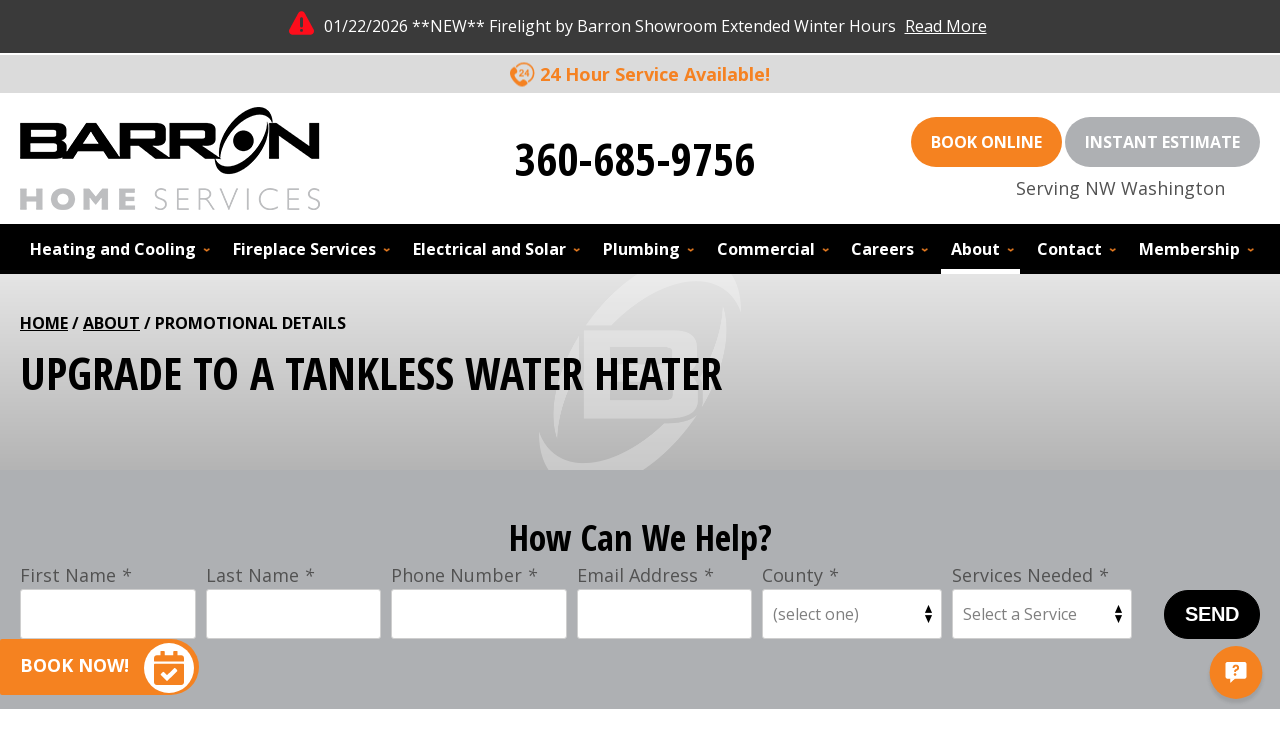

--- FILE ---
content_type: text/html; charset=UTF-8
request_url: https://www.barronheating.com/promotions/243/upgrade-to-a-tankless-water-heater
body_size: 37347
content:
<!DOCTYPE html>
<html lang="en" id="doc" class="no-js">
<head>
  <title>Upgrade to a Tankless Water Heater</title>
  <meta charset="UTF-8">
  <meta name="viewport" content="width=device-width, initial-scale=1.0">  
  
  
  	<link rel="apple-touch-icon" sizes="76x76" href="/apple-touch-icon-76x76.png" />
	<link rel="apple-touch-icon" sizes="120x120" href="/apple-touch-icon-120x120.png" />
	<link rel="apple-touch-icon" sizes="152x152" href="/apple-touch-icon-152x152.png" />
  <link rel="shortcut icon" href="/favicon.ico" type="image/x-icon" />
  <link rel="home" title="" href="https://www.barronheating.com/" />
  <link rel="image_src" href="/assets/templates/main/images/logo.png" />
  <!-- Asynchronous font markup -->

<meta name="googlefonts" data-type="font/css" content="https://fonts.googleapis.com/css2?family=Open+Sans+Condensed:wght@700&family=Open+Sans:ital,wght@0,400;0,700;1,400;1,700&display=swap">
<noscript id="googlefonts"><link href="https://fonts.googleapis.com/css2?family=Open+Sans+Condensed:wght@700&family=Open+Sans:ital,wght@0,400;0,700;1,400;1,700&display=swap" rel="stylesheet"></noscript>

<!-- Add Links To Additional Fonts Here -->
  <!-- BEGIN: STYLES -->
<link rel="stylesheet" href="/assets/templates/main/css/master.min.css?v23" media="screen">
  <link rel="stylesheet" href="/assets/templates/main/css/print.min.css" media="print" />
  
  <style type="text/css" media="screen">.slick-list,.slick-slider,.slick-track{position:relative;display:block}.slick-loading .slick-slide,.slick-loading .slick-track{visibility:hidden}.slick-slider{box-sizing:border-box;-webkit-user-select:none;-moz-user-select:none;-ms-user-select:none;user-select:none;-webkit-touch-callout:none;-khtml-user-select:none;-ms-touch-action:pan-y;touch-action:pan-y;-webkit-tap-highlight-color:transparent}.slick-list{overflow:hidden;margin:0;padding:0}.slick-list:focus{outline:0}.slick-list.dragging{cursor:pointer;}.slick-slider .slick-list,.slick-slider .slick-track{-webkit-transform:translate3d(0,0,0);-moz-transform:translate3d(0,0,0);-ms-transform:translate3d(0,0,0);-o-transform:translate3d(0,0,0);transform:translate3d(0,0,0)}.slick-track{top:0;left:0;margin-left:auto;margin-right:auto}.slick-track:after,.slick-track:before{display:table;content:''}.slick-track:after{clear:both}.slick-slide{display:none;float:left;height:100%;min-height:1px}[dir=rtl] .slick-slide{float:right}.slick-slide img{display:block}.slick-slide.slick-loading img{display:none}.slick-slide.dragging img{pointer-events:none}.slick-initialized .slick-slide{display:block}.slick-vertical .slick-slide{display:block;height:auto;border:1px solid transparent}.slick-arrow.slick-hidden{display:none}</style>
  <!-- END: STYLES -->
  <script>
window.dataLayer = window.dataLayer || [];
function gtag(){dataLayer.push(arguments)};
gtag('get', 'G-3KX473VD4P', 'session_id', (id) => { document.cookie="_ims_ga_sid="+id+";path=/"; });
gtag('get', 'G-3KX473VD4P', 'client_id', (id) => { document.cookie="_ims_ga_cid="+id+";path=/"; });
</script>
<!-- Google Tag Manager -->
<script>(function(w,d,s,l,i){w[l]=w[l]||[];w[l].push({'gtm.start':
  new Date().getTime(),event:'gtm.js'});var f=d.getElementsByTagName(s)[0],
  j=d.createElement(s),dl=l!='dataLayer'?'&l='+l:'';j.async=true;j.src=
  'https://www.googletagmanager.com/gtm.js?id='+i+dl;f.parentNode.insertBefore(j,f);
  })(window,document,'script','dataLayer','GTM-K3JHS99');</script>
<!-- End Google Tag Manager --><style> #emergency-alert-banner {background-color: #3A3A3A;border-bottom: 2px solid #fff;}#emergency-alert-banner.red {background-color: #ff0000;border-bottom: 2px solid #fff;}#emergency-alert-banner p {color: #fff;text-align: center;padding: 14px 0;margin: 0;font-size: 16px;line-height: 25px;}#emergency-alert-banner p span {position: relative;padding-left: 35px;}#emergency-alert-banner p span:before {content: '';height: 25px;width: 25px;background-image: url('https://cdn.imarketsolutions.com/alert/alert-red.svg');background-repeat: no-repeat;background-size: contain;position: absolute;left: 0;top: -4px;}#emergency-alert-banner.red p span:before {background-image: url('https://cdn.imarketsolutions.com/alert/alert-white.svg');}#emergency-alert-banner p a:link, #emergency-alert-banner p a:visited {color: #fff;text-decoration: underline;display: inline-block;padding:0 5px;/*font-weight: bold;*/}#emergency-alert-banner p a:hover, #emergency-alert-banner p a:active {color: #fff;text-decoration: none;}@media all and (max-width: 800px) {#emergency-alert-banner {padding-top:40px;}#ppc-template #emergency-alert-banner {padding-top:0;}#emergency-alert-banner p span {padding-left: 28px;}#emergency-alert-banner p span:before {height: 22px;width: 22px;}}#emergency-alert-banner .width-limiter {max-width: 1250px;margin: 0 auto;width: calc(100% - 40px);} #print-details #emergency-alert-banner {display:none;}  </style><!-- Begin Barron HVAC Tracking Code. -->
<script>
  var _mtm = window._mtm = window._mtm || [];
  _mtm.push({'mtm.startTime': (new Date().getTime()), 'event': 'mtm.Start'});
  var script = document.createElement('script');
  script.async = true;
  script.src = 'https://analytics.netrics.ai/js/container_37n3VxFj.js';
  var firstScript = document.getElementsByTagName('script')[0];
  firstScript.parentNode.insertBefore(script, firstScript);
</script>
<!-- End Barron HVAC Tracking Code -->
<script async src='https://searchlight.partners/photon/photon-3p.js'></script>

  <script type="text/javascript" >!function(a,b){"use strict";function c(b){var c=a.document.getElementsByTagName("script")[0],d=a.document.createElement("script");return d.src=b,d.async=!0,c.parentNode.insertBefore(d,c),d}function d(b,c,d){function e(){for(var a,c=0;c<h.length;c++)h[c].href&&h[c].href.indexOf(b)>-1&&(a=!0);a?f.media=d||"all":m(e)}var f=a.document.createElement("link"),g=c||a.document.getElementsByTagName("script")[0],h=a.document.styleSheets;return f.rel="stylesheet",f.href=b,f.media="only x",g.parentNode.insertBefore(f,g),e(),f}function e(b){for(var c,d=a.document.getElementsByTagName("meta"),e=0;e<d.length;e++)if(d[e].name&&d[e].name===b){c=d[e];break}return c}function f(b,c){for(var d=a.document.getElementsByTagName("meta"),e=[],f=0;f<d.length;f++)d[f].hasAttribute(b)&&d[f].getAttribute(b)===c&&e.push(d[f]);return e}function g(c,d,e){var f;if(d===b){var g="; "+a.document.cookie,h=g.split("; "+c+"=");return 2==h.length?h.pop().split(";").shift():null}if(!1===d&&(e=-1),e){var i=new Date;i.setTime(i.getTime()+24*e*60*60*1e3),f="; expires="+i.toGMTString()}else f="";a.document.cookie=c+"="+d+f+"; SameSite=Lax; path=/"}function h(){p.className+=" "+r.join(" ")}function i(){p.className=p.className.replace(r.join(" ")," ")}function j(){this.deferredFunctions=[],this.resolved=!1,this.register=function(a){this.resolved?a():this.deferredFunctions.push(a)},this.resolve=function(){if(!this.resolved){for(;0!=this.deferredFunctions.length;)this.deferredFunctions.shift()();0==this.deferredFunctions.length&&(this.resolved=!0)}return this.resolved}}var k,l,m=a.setTimeout,n={},o=a.document,p=o.documentElement,q=(o.head||o.getElementsByTagName("head")[0],["enhanced"]),r=[],s=!1;if(n.loadJS=c,n.loadCSS=d,n.getMeta=e,n.findMetasWhereAttributeEquals=f,n.cookie=g,function(){var a,b,c,e,f=n.findMetasWhereAttributeEquals("data-type","text/css");for(e=0;e<f.length;e++)b=f[e],a=b.name,c="true"===b.getAttribute("data-forceload"),!b||!c&&g(a)||(d(b.content+"?"+b.getAttribute("data-version"),document.getElementById(a),b.getAttribute("data-media")),g(a,"true",7),g(a+"_v",b.getAttribute("data-version"),7))}(),"querySelector"in o){p.className+=" "+q.join(" ");var t=e("fulljs");if(h(),t){var u=c(t.content),v=m(i,8e3);u.onload=function(){clearTimeout(v),h()}}!function(){var a,b,c,e=n.findMetasWhereAttributeEquals("data-type","font/css");for(c=0;c<e.length;c++)b=e[c],a=b.name,d(b.content,document.getElementById(a))}(),k=new j,l=new j,document.addEventListener("DOMContentLoaded",function(){s=!0,s&&l.resolve(),s&&k.resolve()}),n.domready=l,n.jsready=k,a.enhance=n}}(this);</script> <!-- <script src="/assets/js/enhance.js"></script> -->
  <script>
    //add js class right away to avoid style jumps (rather than after page finishes loading)
    var doc = document.getElementById('doc');
    doc.removeAttribute('class', 'no-js');
    doc.setAttribute('class', 'js');
    imsUtilIsScrolledStart = 150;
	imsUtilCloseText = "Close";
  </script>
  <base href="https://www.barronheating.com/" />
  <!--MNTN Tracking Pixel-->
<!-- INSTALL ON ALL PAGES OF SITE-->
<script type="text/javascript">
	(function(){"use strict";var e=null,b="4.0.0",
	n="40580",
	additional="term=value",
	t,r,i;try{t=top.document.referer!==""?encodeURIComponent(top.document.referrer.substring(0,2048)):""}catch(o){t=document.referrer!==null?document.referrer.toString().substring(0,2048):""}try{r=window&&window.top&&document.location&&window.top.location===document.location?document.location:window&&window.top&&window.top.location&&""!==window.top.location?window.top.location:document.location}catch(u){r=document.location}try{i=parent.location.href!==""?encodeURIComponent(parent.location.href.toString().substring(0,2048)):""}catch(a){try{i=r!==null?encodeURIComponent(r.toString().substring(0,2048)):""}catch(f){i=""}}var l,c=document.createElement("script"),h=null,p=document.getElementsByTagName("script"),d=Number(p.length)-1,v=document.getElementsByTagName("script")[d];if(typeof l==="undefined"){l=Math.floor(Math.random()*1e17)}h="dx.mountain.com/spx?"+"dxver="+b+"&shaid="+n+"&tdr="+t+"&plh="+i+"&cb="+l+additional;c.type="text/javascript";c.src=("https:"===document.location.protocol?"https://":"http://")+h;v.parentNode.insertBefore(c,v)})()
</script>
  <!-- Contractor Commerce Plugin -->
<script async defer src="https://plugin.contractorcommerce.com?key=ziBj3BcfpBdP87EGOgNeaMbz8dc65mcmsyKLvZcL"></script>
</head>

<body id="details"  class="has-landing-page-image single-sidebar no-top-content has-main-content about ultimate-parent-21">
  <p id="accessibility"><a href="/promotions/243/upgrade-to-a-tankless-water-heater#content" accesskey="2">Skip navigation</a></p>
  <!-- Google Tag Manager (noscript) -->
<noscript><iframe src="https://www.googletagmanager.com/ns.html?id=GTM-K3JHS99"
  height="0" width="0" style="display:none;visibility:hidden"></iframe></noscript>
<!-- End Google Tag Manager (noscript) -->
<div id="emergency-alert-banner" class=""><div class="width-limiter"><p><span> **NEW** Firelight by Barron Showroom Extended Winter Hours <a href="https://www.barronheating.com/contact/visit-our-showrooms">Read More</a></span></p></div></div>
  

  <div id="container-all" itemscope itemtype="http://schema.org/HomeAndConstructionBusiness">

    <header id="header">
      <div id="container-fixed-masthead" class="ims-push-content">
        <div id="fixed-masthead" class="width-limiter">
          <div id="fixed-masthead-left" class="align-left">
	<div id="logo" class="logo">
	<a href="https://www.barronheating.com/"><img src="/assets/templates/main/images/logo.png" height="103" width="300" alt="Barron Heating AC Electrical &amp; Plumbing" /></a>
</div>
</div>

<div id="fixed-masthead-center" class="align-center">
	<p class="phone-number">
		<a href="tel:360-676-1131">360-676-1131</a>
	</p>
</div>

<div id="fixed-masthead-right" class="align-right">
	<div class="cta-button se-widget-button">
    <a onclick="ScheduleEngine.show()"><span>Book Online</span></a>
</div>
	<div class="instant-estimate-button cta-button">
    <a href="/shop#/journey/memberships"><span>Instant Estimate</span></a>
</div>
</div> 
        </div>
      </div> <!-- #container-fixed-masthead -->

      <div id="container-masthead" class="ims-push-content">
        <div id="masthead" class="width-limiter">
          <div class="masthead-top">
	<p>24 Hour Service Available!</p>
</div>
<div class="masthead-inner">
	<div class="masthead-left">
		<div id="logo" class="logo">
	<a href="https://www.barronheating.com/" accesskey="1" itemprop="url"><img src="/assets/templates/main/images/logo.png" itemprop="logo" height="103" width="300" alt="Barron Heating AC Electrical &amp; Plumbing" /></a>
</div>
	</div>
	<div class="masthead-center phone-container">
		<p class="phone-number" itemprop="telephone"><a href="tel:360-676-1131">360-676-1131</a></p>
	</div>
	<div class="masthead-right">
		<div class="cta-button se-widget-button">
    <a onclick="ScheduleEngine.show()"><span>Book Online</span></a>
</div>
		<script data-api-key="y3seozhtd3wbhyfvaxz4ch1s" id="se-widget-embed" src="https://embed.scheduleengine.net/schedule-engine-v3.js"></script>
		
		<div class="instant-estimate-button cta-button">
    <a href="/shop#/journey/memberships"><span>Instant Estimate</span></a>
</div>
		<p class="tagline">Serving NW Washington</p>
	</div>
</div>
        </div>
      </div> <!-- #container-masthead -->  
    </header>

    <div class="toggle-controller-state" id="toggle-navigation" ><a href="/about/resources/site-map">Menu</a></div>
    <div id="container-primary-navigation">
      <nav id="primary-navigation" class="width-limiter hoverintent minidropdown">
        		<ul><li id="nav-8" class="nav-level-1 docid-8 contains-3" >
	<a href="/hvac" ><span>Heating and Cooling</span></a>
	<div class="expand-nav" ><span class="nav-expand"></span></div>
<ul>
	<li id="nav-175" class="nav-level-2 docid-175 contains-13" >
	<a href="/hvac/heating" ><span>Heating</span></a>
	<div class="expand-nav" ><span class="nav-expand"></span></div>
<ul>
	<li id="nav-176" class="nav-level-3 docid-176 contains-0" >
	<a href="/hvac/heating/boilers" ><span>Boilers</span></a>
	
</li>
<li id="nav-749" class="nav-level-3 docid-749 contains-0" >
	<a href="/daikin-comfort-pro" ><span>Daikin Comfort Pro</span></a>
	
</li>
<li id="nav-177" class="nav-level-3 docid-177 contains-0" >
	<a href="/hvac/heating/duct-services" ><span>Duct Services</span></a>
	
</li>
<li id="nav-178" class="nav-level-3 docid-178 contains-0" >
	<a href="/hvac/heating/ductless-systems" ><span>Ductless Systems</span></a>
	
</li>
<li id="nav-179" class="nav-level-3 docid-179 contains-0" >
	<a href="/hvac/heating/furnaces" ><span>Furnaces</span></a>
	
</li>
<li id="nav-180" class="nav-level-3 docid-180 contains-0" >
	<a href="/hvac/heating/geothermal" ><span>Geothermal</span></a>
	
</li>
<li id="nav-181" class="nav-level-3 docid-181 contains-0" >
	<a href="/hvac/heating/heat-pumps" ><span>Heat Pumps</span></a>
	
</li>
<li id="nav-182" class="nav-level-3 docid-182 contains-0" >
	<a href="/hvac/heating/heating-installation" ><span>Heating Installation</span></a>
	
</li>
<li id="nav-183" class="nav-level-3 docid-183 contains-0" >
	<a href="/hvac/heating/heating-maintenance" ><span>Heating Maintenance</span></a>
	
</li>
<li id="nav-184" class="nav-level-3 docid-184 contains-0" >
	<a href="/hvac/heating/heating-repair" ><span>Heating Repair</span></a>
	
</li>
<li id="nav-185" class="nav-level-3 docid-185 contains-0" >
	<a href="/hvac/heating/radiant-heating-systems" ><span>Radiant Heating Systems</span></a>
	
</li>
<li id="nav-771" class="nav-level-3 docid-771 contains-0" >
	<a href="/hvac/heating/heating-faqs" ><span>Heating FAQs</span></a>
	
</li>
<li id="nav-186" class="last nav-level-3 docid-186 contains-0" >
	<a href="/hvac/heating/wifi-smart-thermostats" ><span>Wifi / Smart Thermostats</span></a>
	
</li>

</ul>
</li>
<li id="nav-187" class="nav-level-2 docid-187 contains-11" >
	<a href="/hvac/air-conditioning" ><span>Air Conditioning</span></a>
	<div class="expand-nav" ><span class="nav-expand"></span></div>
<ul>
	<li id="nav-188" class="nav-level-3 docid-188 contains-0" >
	<a href="/hvac/air-conditioning/ac-installation" ><span>Air Conditioning Installation</span></a>
	
</li>
<li id="nav-189" class="nav-level-3 docid-189 contains-0" >
	<a href="/hvac/air-conditioning/ac-maintenance" ><span>Air Conditioning Maintenance</span></a>
	
</li>
<li id="nav-190" class="nav-level-3 docid-190 contains-0" >
	<a href="/hvac/air-conditioning/ac-repair" ><span>Air Conditioning Repair</span></a>
	
</li>
<li id="nav-191" class="nav-level-3 docid-191 contains-0" >
	<a href="/hvac/air-conditioning/central-air-conditioners" ><span>Central Air Conditioners</span></a>
	
</li>
<li id="nav-750" class="nav-level-3 docid-750 contains-0" >
	<a href="/daikin-comfort-pro" ><span>Daikin Comfort Pro</span></a>
	
</li>
<li id="nav-192" class="nav-level-3 docid-192 contains-0" >
	<a href="/hvac/air-conditioning/duct-services" ><span>Duct Services</span></a>
	
</li>
<li id="nav-193" class="nav-level-3 docid-193 contains-0" >
	<a href="/hvac/air-conditioning/ductless-systems" ><span>Ductless Systems</span></a>
	
</li>
<li id="nav-194" class="nav-level-3 docid-194 contains-0" >
	<a href="/hvac/air-conditioning/geothermal" ><span>Geothermal</span></a>
	
</li>
<li id="nav-195" class="nav-level-3 docid-195 contains-0" >
	<a href="/hvac/air-conditioning/heat-pumps" ><span>Heat Pumps</span></a>
	
</li>
<li id="nav-196" class="nav-level-3 docid-196 contains-0" >
	<a href="/hvac/air-conditioning/wifi-smart-thermostats" ><span>Wifi / Smart Thermostats</span></a>
	
</li>
<li id="nav-770" class="last nav-level-3 docid-770 contains-0" >
	<a href="/hvac/air-conditioning/air-conditioning-faqs" ><span>Air Conditioning FAQs</span></a>
	
</li>

</ul>
</li>
<li id="nav-197" class="last nav-level-2 docid-197 contains-11" >
	<a href="/hvac/air-quality" ><span>Air Quality</span></a>
	<div class="expand-nav" ><span class="nav-expand"></span></div>
<ul>
	<li id="nav-198" class="nav-level-3 docid-198 contains-0" >
	<a href="/hvac/air-quality/aeroseal" ><span>Aeroseal</span></a>
	
</li>
<li id="nav-199" class="nav-level-3 docid-199 contains-0" >
	<a href="/hvac/air-quality/air-filtration-systems-air-purifiers" ><span>Air Filtration Systems and Air Purifiers</span></a>
	
</li>
<li id="nav-200" class="nav-level-3 docid-200 contains-0" >
	<a href="/hvac/air-quality/duct-sealing" ><span>Duct Sealing</span></a>
	
</li>
<li id="nav-201" class="nav-level-3 docid-201 contains-0" >
	<a href="/hvac/air-quality/duct-services" ><span>Duct Services</span></a>
	
</li>
<li id="nav-202" class="nav-level-3 docid-202 contains-0" >
	<a href="/hvac/air-quality/energy-audits" ><span>Energy Audits</span></a>
	
</li>
<li id="nav-203" class="nav-level-3 docid-203 contains-0" >
	<a href="/hvac/air-quality/heat-and-energy-recovery-ventilators" ><span>Heat and Energy Recovery Ventilators</span></a>
	
</li>
<li id="nav-776" class="nav-level-3 docid-776 contains-0" >
	<a href="/hvac/air-quality/how-air-duct-cleaning-works" ><span>How Air Duct Cleaning Works</span></a>
	
</li>
<li id="nav-204" class="nav-level-3 docid-204 contains-0" >
	<a href="/hvac/air-quality/humidifiers-and-dehumidifiers" ><span>Humidifiers and Dehumidifiers</span></a>
	
</li>
<li id="nav-545" class="nav-level-3 docid-545 contains-0" >
	<a href="/hvac/air-quality/smoke-iaq-faq" ><span>Smoked Out?</span></a>
	
</li>
<li id="nav-567" class="nav-level-3 docid-567 contains-0" >
	<a href="/hvac/air-quality/ultimate-indoor-air-quality-upgrade-bellingham-wa" ><span>Ultimate Indoor Air Quality Upgrade</span></a>
	
</li>
<li id="nav-205" class="last nav-level-3 docid-205 contains-0" >
	<a href="/hvac/air-quality/weatherization" ><span>Weatherization</span></a>
	
</li>

</ul>
</li>

</ul>
</li>
<li id="nav-9" class="nav-level-1 docid-9 contains-1" >
	<a href="/fireplaces" ><span>Fireplace Services</span></a>
	<div class="expand-nav" ><span class="nav-expand"></span></div>
<ul>
	<li id="nav-206" class="last nav-level-2 docid-206 contains-8" >
	<a href="/fireplaces/fireplaces" ><span>Fireplaces</span></a>
	<div class="expand-nav" ><span class="nav-expand"></span></div>
<ul>
	<li id="nav-574" class="nav-level-3 docid-574 contains-0" >
	<a href="/fireplaces/fireplaces/built-in-fireplaces" ><span>Built-In Fireplaces	</span></a>
	
</li>
<li id="nav-573" class="nav-level-3 docid-573 contains-0" >
	<a href="/fireplaces/fireplaces/fireplace-inserts" ><span>Inserts</span></a>
	
</li>
<li id="nav-575" class="nav-level-3 docid-575 contains-0" >
	<a href="/fireplaces/fireplaces/free-standing-stoves" ><span> Stoves </span></a>
	
</li>
<li id="nav-766" class="nav-level-3 docid-766 contains-0" >
	<a href="/fireplaces/fireplaces/chimney-sweeping" ><span>Chimney Sweeping</span></a>
	
</li>
<li id="nav-207" class="nav-level-3 docid-207 contains-0" >
	<a href="/about/products" ><span>Firelight Catalog</span></a>
	
</li>
<li id="nav-551" class="nav-level-3 docid-551 contains-0" >
	<a href="/fireplaces/fireplaces/closeout" ><span>Closeout</span></a>
	
</li>
<li id="nav-637" class="nav-level-3 docid-637 contains-0" >
	<a href="/fireplaces/fireplaces/fireplace-measurements-form" ><span>Fireplace Measurements Form </span></a>
	
</li>
<li id="nav-694" class="last nav-level-3 docid-694 contains-0" >
	<a href="/fireplaces/fireplaces/fireplace-installation-process" ><span>Fireplace Installation Process</span></a>
	
</li>

</ul>
</li>

</ul>
</li>
<li id="nav-10" class="nav-level-1 docid-10 contains-3" >
	<a href="/electrical-solar" ><span>Electrical and Solar</span></a>
	<div class="expand-nav" ><span class="nav-expand"></span></div>
<ul>
	<li id="nav-212" class="nav-level-2 docid-212 contains-7" >
	<a href="/electrical-solar/electrical" ><span>Electrical</span></a>
	<div class="expand-nav" ><span class="nav-expand"></span></div>
<ul>
	<li id="nav-214" class="nav-level-3 docid-214 contains-0" >
	<a href="/electrical-solar/electrical/carbon-monoxide-and-smoke-detectors" ><span>Carbon Monoxide and Smoke Detectors</span></a>
	
</li>
<li id="nav-215" class="nav-level-3 docid-215 contains-0" >
	<a href="/electrical-solar/electrical/ceiling-fans" ><span>Ceiling Fans</span></a>
	
</li>
<li id="nav-216" class="nav-level-3 docid-216 contains-0" >
	<a href="/electrical-solar/electrical/electrical-panels" ><span>Electrical Panels</span></a>
	
</li>
<li id="nav-569" class="nav-level-3 docid-569 contains-0" >
	<a href="/electrical-solar/electrical/electrical-safety-check-maintenance" ><span>Electrical Safety Check &amp; Maintenance</span></a>
	
</li>
<li id="nav-217" class="nav-level-3 docid-217 contains-0" >
	<a href="/electrical-solar/electrical/electrical-wiring-and-rewiring" ><span>Electrical Wiring and Rewiring</span></a>
	
</li>
<li id="nav-218" class="nav-level-3 docid-218 contains-0" >
	<a href="/electrical-solar/electrical/indoor-and-outdoor-lighting" ><span>Indoor and Outdoor Lighting</span></a>
	
</li>
<li id="nav-219" class="last nav-level-3 docid-219 contains-0" >
	<a href="/electrical-solar/electrical/whole-house-generators" ><span>Whole-House Generators</span></a>
	
</li>

</ul>
</li>
<li id="nav-209" class="nav-level-2 docid-209 contains-5" >
	<a href="/electrical-solar/solar" ><span>Solar</span></a>
	<div class="expand-nav" ><span class="nav-expand"></span></div>
<ul>
	<li id="nav-785" class="nav-level-3 docid-785 contains-0" >
	<a href="/marrs" ><span>HGTV Fixer to Fabulous</span></a>
	
</li>
<li id="nav-211" class="nav-level-3 docid-211 contains-0" >
	<a href="/about/projects" ><span>Portfolio</span></a>
	
</li>
<li id="nav-210" class="nav-level-3 docid-210 contains-0" >
	<a href="/electrical-solar/solar/solar-installation" ><span>Solar Installation</span></a>
	
</li>
<li id="nav-639" class="nav-level-3 docid-639 contains-0" >
	<a href="/electrical-solar/solar/video" ><span>Video Library</span></a>
	
</li>
<li id="nav-722" class="last nav-level-3 docid-722 contains-0" >
	<a href="/electrical-solar/solar/solar-faqs" ><span>Solar FAQs</span></a>
	
</li>

</ul>
</li>
<li id="nav-219" class="last nav-level-2 docid-219 contains-1" >
	<a href="/electrical-solar/electrical/whole-house-generators" ><span>Generators</span></a>
	<div class="expand-nav" ><span class="nav-expand"></span></div>
<ul>
	<li id="nav-219" class="last nav-level-3 docid-219 contains-0" >
	<a href="/electrical-solar/electrical/whole-house-generators" ><span>Whole-House Generators</span></a>
	
</li>

</ul>
</li>

</ul>
</li>
<li id="nav-11" class="nav-level-1 docid-11 contains-4" >
	<a href="/plumbing" ><span>Plumbing</span></a>
	<div class="expand-nav" ><span class="nav-expand"></span></div>
<ul>
	<li id="nav-220" class="nav-level-2 docid-220 contains-7" >
	<a href="/plumbing/residential" ><span>Residential Plumbing</span></a>
	<div class="expand-nav" ><span class="nav-expand"></span></div>
<ul>
	<li id="nav-221" class="nav-level-3 docid-221 contains-0" >
	<a href="/plumbing/residential/bathroom-kitchen" ><span>Bathroom and Kitchen Plumbing</span></a>
	
</li>
<li id="nav-222" class="nav-level-3 docid-222 contains-0" >
	<a href="/plumbing/residential/emergency" ><span>Emergency Plumbing</span></a>
	
</li>
<li id="nav-223" class="nav-level-3 docid-223 contains-0" >
	<a href="/plumbing/residential/gas-piping" ><span>Gas Piping</span></a>
	
</li>
<li id="nav-224" class="nav-level-3 docid-224 contains-0" >
	<a href="/plumbing/residential/main-water-line" ><span>Main Water Line</span></a>
	
</li>
<li id="nav-225" class="nav-level-3 docid-225 contains-0" >
	<a href="/plumbing/residential/new-construction" ><span>New Construction Plumbing</span></a>
	
</li>
<li id="nav-226" class="nav-level-3 docid-226 contains-0" >
	<a href="/plumbing/residential/sump-pumps" ><span>Sump Pumps</span></a>
	
</li>
<li id="nav-227" class="last nav-level-3 docid-227 contains-0" >
	<a href="/plumbing/residential/trenchless-technology" ><span>Trenchless Technology</span></a>
	
</li>

</ul>
</li>
<li id="nav-228" class="nav-level-2 docid-228 contains-5" >
	<a href="/plumbing/sewer-drains" ><span>Sewer and Drains</span></a>
	<div class="expand-nav" ><span class="nav-expand"></span></div>
<ul>
	<li id="nav-229" class="nav-level-3 docid-229 contains-0" >
	<a href="/plumbing/sewer-drains/cleaning" ><span>Drain and Sewer Cleaning</span></a>
	
</li>
<li id="nav-571" class="nav-level-3 docid-571 contains-0" >
	<a href="/plumbing/sewer-drains/wholehome-plumbing-inspection" ><span>WholeHome™ Plumbing Inspection</span></a>
	
</li>
<li id="nav-230" class="nav-level-3 docid-230 contains-0" >
	<a href="/plumbing/sewer-drains/repiping" ><span>Repiping</span></a>
	
</li>
<li id="nav-232" class="nav-level-3 docid-232 contains-0" >
	<a href="/plumbing/sewer-drains/sewer-lines" ><span>Sewer Lines</span></a>
	
</li>
<li id="nav-233" class="last nav-level-3 docid-233 contains-0" >
	<a href="/plumbing/sewer-drains/video-pipe-inspection" ><span>Video Pipe Inspection</span></a>
	
</li>

</ul>
</li>
<li id="nav-234" class="nav-level-2 docid-234 contains-2" >
	<a href="/plumbing/water-heaters" ><span>Water Heaters</span></a>
	<div class="expand-nav" ><span class="nav-expand"></span></div>
<ul>
	<li id="nav-235" class="nav-level-3 docid-235 contains-0" >
	<a href="/plumbing/water-heaters/heat-pump-water-heaters" ><span>Heat Pump Water Heaters</span></a>
	
</li>
<li id="nav-236" class="last nav-level-3 docid-236 contains-0" >
	<a href="/plumbing/water-heaters/tankless-water-heaters" ><span>Tankless Water Heaters</span></a>
	
</li>

</ul>
</li>
<li id="nav-237" class="last nav-level-2 docid-237 contains-0" >
	<a href="/plumbing/water-testing-and-treatment" ><span>Water Testing and Treatment</span></a>
	
</li>

</ul>
</li>
<li id="nav-12" class="nav-level-1 docid-12 contains-6" >
	<a href="/commercial" ><span>Commercial</span></a>
	<div class="expand-nav" ><span class="nav-expand"></span></div>
<ul>
	<li id="nav-238" class="nav-level-2 docid-238 contains-0" >
	<a href="/commercial/commercial-air-conditioning" ><span>Air Conditioning</span></a>
	
</li>
<li id="nav-239" class="nav-level-2 docid-239 contains-0" >
	<a href="/commercial/commercial-heating" ><span>Heating</span></a>
	
</li>
<li id="nav-240" class="nav-level-2 docid-240 contains-0" >
	<a href="/commercial/commercial-indoor-air-quality" ><span>Indoor Air Quality</span></a>
	
</li>
<li id="nav-241" class="nav-level-2 docid-241 contains-0" >
	<a href="/commercial/commercial-plumbing" ><span>Plumbing</span></a>
	
</li>
<li id="nav-242" class="nav-level-2 docid-242 contains-0" >
	<a href="/commercial/commercial-electrical-and-solar" ><span>Electrical and Solar</span></a>
	
</li>
<li id="nav-752" class="last nav-level-2 docid-752 contains-0" >
	<a href="/commercial/service-advantage" ><span>Service Advantage</span></a>
	
</li>

</ul>
</li>
<li id="nav-680" class="nav-level-1 docid-680 contains-3" >
	<a href="/contact/careers" ><span>Careers</span></a>
	<div class="expand-nav" ><span class="nav-expand"></span></div>
<ul>
	<li id="nav-684" class="nav-level-2 docid-684 contains-0" >
	<a href="/about/history-and-about-us/barron-technician-school" ><span>Barron Technician School</span></a>
	
</li>
<li id="nav-683" class="nav-level-2 docid-683 contains-0" >
	<a href="/careers1/job-listings" ><span>Job Listings</span></a>
	
</li>
<li id="nav-685" class="last nav-level-2 docid-685 contains-0" >
	<a href="/about/history-and-about-us/trade-stories" ><span>Trade Stories</span></a>
	
</li>

</ul>
</li>
<li id="nav-21" class="nav-level-1 current docid-21 contains-4" >
	<a href="/about" ><span>About</span></a>
	<div class="expand-nav" ><span class="nav-expand"></span></div>
<ul>
	<li id="nav-516" class="nav-level-2 docid-516 contains-6" >
	<a href="/about/community-involvement" ><span>Community Involvement</span></a>
	<div class="expand-nav" ><span class="nav-expand"></span></div>
<ul>
	<li id="nav-19" class="nav-level-3 docid-19 contains-0" >
	<a href="/about/community-involvement/affiliations" ><span>Affiliations</span></a>
	
</li>
<li id="nav-759" class="nav-level-3 docid-759 contains-0" >
	<a href="/about/community-involvement/kares" ><span>Barron KARES | Community Involvement</span></a>
	
</li>
<li id="nav-517" class="nav-level-3 docid-517 contains-0" >
	<a href="/about/community-involvement/christmas-in-july" ><span>Christmas in July</span></a>
	
</li>
<li id="nav-518" class="nav-level-3 docid-518 contains-0" >
	<a href="/about/community-involvement/furnace-fund" ><span>Furnace Fund</span></a>
	
</li>
<li id="nav-520" class="nav-level-3 docid-520 contains-0" >
	<a href="/about/community-involvement/game-changer" ><span>Game Changer</span></a>
	
</li>
<li id="nav-521" class="last nav-level-3 docid-521 contains-0" >
	<a href="/about/community-involvement/trades-scholarship" ><span>Trades Scholarship</span></a>
	
</li>

</ul>
</li>
<li id="nav-508" class="nav-level-2 docid-508 contains-10" >
	<a href="/about/history-and-about-us" ><span>History and About Us</span></a>
	<div class="expand-nav" ><span class="nav-expand"></span></div>
<ul>
	<li id="nav-511" class="nav-level-3 docid-511 contains-0" >
	<a href="/about/history-and-about-us/barron-technician-school" ><span>Barron Technician School</span></a>
	
</li>
<li id="nav-673" class="nav-level-3 docid-673 contains-0" >
	<a href="/about/history-and-about-us/trade-stories" ><span>Trade Stories</span></a>
	
</li>
<li id="nav-509" class="nav-level-3 docid-509 contains-0" >
	<a href="/about/history-and-about-us/core-values" ><span>Core Values</span></a>
	
</li>
<li id="nav-510" class="nav-level-3 docid-510 contains-0" >
	<a href="/about/history-and-about-us/lets-color" ><span>Let's Color</span></a>
	
</li>
<li id="nav-615" class="nav-level-3 docid-615 contains-0" >
	<a href="/about/history-and-about-us/employee-value-proposition" ><span>Employee Value Proposition (EVP)</span></a>
	
</li>
<li id="nav-531" class="nav-level-3 docid-531 contains-0" >
	<a href="/about/staff" ><span>Meet The Team</span></a>
	
</li>
<li id="nav-30" class="nav-level-3 docid-30 contains-0" >
	<a href="/about/history-and-about-us/reviews" ><span>Reviews</span></a>
	
</li>
<li id="nav-532" class="nav-level-3 docid-532 contains-0" >
	<a href="/about/gallery" ><span>Photo Gallery</span></a>
	
</li>
<li id="nav-512" class="nav-level-3 docid-512 contains-0" >
	<a href="/about/history-and-about-us/winter-celebration" ><span>Winter Celebration</span></a>
	
</li>
<li id="nav-775" class="last nav-level-3 docid-775 contains-0" >
	<a href="/about/history-and-about-us/video-channel" ><span>Video Channel</span></a>
	
</li>

</ul>
</li>
<li id="nav-513" class="nav-level-2 docid-513 contains-13" >
	<a href="/about/resources" ><span>Resources</span></a>
	<div class="expand-nav" ><span class="nav-expand"></span></div>
<ul>
	<li id="nav-743" class="nav-level-3 docid-743 contains-0" >
	<a href="/about/resources/pay-back-program" ><span>Pay Back Program</span></a>
	
</li>
<li id="nav-778" class="nav-level-3 docid-778 contains-0" >
	<a href="/about/resources/pay-back-program-extended" ><span>Pay Back Program Extended</span></a>
	
</li>
<li id="nav-3" class="nav-level-3 docid-3 contains-0" >
	<a href="/about/resources/accessibility-statement" accesskey="0"><span>Accessibility Statement</span></a>
	
</li>
<li id="nav-88" class="nav-level-3 docid-88 contains-0" >
	<a href="/blog/" ><span>Blog</span></a>
	
</li>
<li id="nav-514" class="nav-level-3 docid-514 contains-0" >
	<a href="/about/resources/financing" ><span>Financing</span></a>
	
</li>
<li id="nav-515" class="nav-level-3 docid-515 contains-0" >
	<a href="https://www.payzer.com/Payment/ExternalMake/businessId/4172" ><span>Make a Payment</span></a>
	
</li>
<li id="nav-533" class="nav-level-3 docid-533 contains-0" >
	<a href="/about/promotions" ><span>Promotions</span></a>
	
</li>
<li id="nav-795" class="nav-level-3 docid-795 contains-0" >
	<a href="/marrs" ><span>HGTV Fixer to Fabulous</span></a>
	
</li>
<li id="nav-148" class="nav-level-3 docid-148 contains-0" >
	<a href="/about/resources/privacy-policy" ><span>Privacy Policy</span></a>
	
</li>
<li id="nav-4" class="nav-level-3 docid-4 contains-0" >
	<a href="/about/resources/site-map" accesskey="3"><span>Site Map</span></a>
	
</li>
<li id="nav-123" class="nav-level-3 docid-123 contains-0" >
	<a href="/about/resources/faqs" ><span>FAQs</span></a>
	
</li>
<li id="nav-777" class="nav-level-3 docid-777 contains-0" >
	<a href="/about/resources/understanding-the-25c-tax-credit" ><span>Understanding the 25C Tax Credit</span></a>
	
</li>
<li id="nav-786" class="last nav-level-3 docid-786 contains-0" >
	<a href="/shop" ><span>Shop</span></a>
	
</li>

</ul>
</li>
<li id="nav-674" class="last nav-level-2 docid-674 contains-4" >
	<a href="/service-area" ><span>Service Areas</span></a>
	<div class="expand-nav" ><span class="nav-expand"></span></div>
<ul>
	<li id="nav-676" class="nav-level-3 docid-676 contains-0" >
	<a href="/service-area/electrical" ><span>Electrical Service Areas</span></a>
	
</li>
<li id="nav-677" class="nav-level-3 docid-677 contains-0" >
	<a href="/service-area/fireplace" ><span>Fireplace Service Areas</span></a>
	
</li>
<li id="nav-678" class="nav-level-3 docid-678 contains-0" >
	<a href="/service-area/hvac" ><span>HVAC Service Areas</span></a>
	
</li>
<li id="nav-679" class="last nav-level-3 docid-679 contains-0" >
	<a href="/service-area/plumbing" ><span>Plumbing Service Areas</span></a>
	
</li>

</ul>
</li>

</ul>
</li>
<li id="nav-103" class="nav-level-1 docid-103 contains-9" >
	<a href="/contact/send-a-message" ><span>Contact</span></a>
	<div class="expand-nav" ><span class="nav-expand"></span></div>
<ul>
	<li id="nav-104" class="nav-level-2 docid-104 contains-0" >
	<a href="/contact/take-our-survey" ><span>Take Our Survey</span></a>
	
</li>
<li id="nav-110" class="nav-level-2 docid-110 contains-0" >
	<a href="/contact/careers" ><span>Careers</span></a>
	
</li>
<li id="nav-523" class="nav-level-2 docid-523 contains-0" >
	<a href="/contact/visit-our-showrooms" ><span>Visit our Showroom</span></a>
	
</li>
<li id="nav-14" class="nav-level-2 docid-14 contains-0" >
	<a href="/contact/send-a-message" accesskey="9"><span>Send A Message</span></a>
	
</li>
<li id="nav-108" class="nav-level-2 docid-108 contains-0" >
	<a href="/contact/request-an-estimate" ><span>Request An Estimate</span></a>
	
</li>
<li id="nav-106" class="nav-level-2 docid-106 contains-0" >
	<a href="/contact/schedule-service" ><span>Schedule Service</span></a>
	
</li>
<li id="nav-155" class="nav-level-2 docid-155 contains-0" >
	<a href="/contact/refer-a-friend" ><span>Refer A Friend</span></a>
	
</li>
<li id="nav-522" class="nav-level-2 docid-522 contains-0" >
	<a href="/contact/barron-technician-school" ><span>Barron Technician School</span></a>
	
</li>
<li id="nav-786" class="last nav-level-2 docid-786 contains-0" >
	<a href="/shop" ><span>Shop</span></a>
	
</li>

</ul>
</li>
<li id="nav-243" class="last nav-level-1 docid-243 contains-1" >
	<a href="/membership" ><span>Membership</span></a>
	<div class="expand-nav" ><span class="nav-expand"></span></div>
<ul>
	<li id="nav-789" class="last nav-level-2 docid-789 contains-0" >
	<a href="/membership/propane-services" ><span>Propane Services</span></a>
	
</li>

</ul>
</li>
</ul>

<div class="cta-button se-widget-button mobile-nav-se-button">
    <a onclick="ScheduleEngine.show()"><span>Book Online</span></a>
</div>

<div class="nav-logo">
  <a href="https://www.barronheating.com/">
    <img src="/assets/templates/main/images/logo.png" height="103" width="300" alt="Barron Heating AC Electrical &amp; Plumbing" />
  </a>
</div>
      </nav>
    </div> <!-- #container-primary-navigation --> 

    <div class="ims-push-content">

      <main id="main-container">

        <div id="content"  >
          <section id="top-content-wrap">
            <div class="automatic-page-image" style="background-image: url('/assets/templates/main/images/landing/default.jpg')"><link itemprop="image" href="/assets/templates/main/images/landing/default.jpg"></div>
            <div class="width-limiter">
              <div id="top-content" class="content-left">
                <div class="content-spacer">
                  <div id="breadcrumbs-container">
  <span class="B_crumbBox"><span class="B_firstCrumb"><a class="B_homeCrumb" href="/" title="Improving Lives&amp;trade; &lt;span class=&quot;text-lower&quot;&gt;with WholeHome&amp;trade; Services&lt;/span&gt;">Home</a></span> / <a class="B_crumb" href="/about" title="About Barron Heating AC Electrical &amp; Plumbing">About</a> / <span class="B_lastCrumb"><span class="B_currentCrumb">Promotional Details</span></span></span>
</div>
                  <h1>Upgrade to a Tankless Water Heater</h1>
				          
                  
                </div>
              </div>
              
            </div>
          </section>

          <div class="full-width"><section id="mini-form" class="secondary-tools-outer">
	<div class="width-limiter">
		<div class="secondary-tools">
			<h4 class="secondary-tools-heading mf-title">How Can We Help?</h4>
			<script>
(function(){
var _fn = function () {
$(function() {$(".structured_particle_required").hide();});
};
if (typeof(window.enhance) !== 'undefined') {
  window.enhance.jsready.register(_fn);
}
else {
  _fn();
}
})();
</script><form action="/contact/get-a-call-back" id="ims-form-module-form-9" enctype="multipart/form-data" class="horizontal" method="post"><fieldset><ul><li id="item-li-1" class=" required"><label for="list-response-form-9-item-1" class="label-heading">First Name <em>*</em></label> <input name="data[FormResponse-9][1]" id="list-response-form-9-item-1" value="" type="text"></li>
	<li id="item-li-2" class=" required"><label for="list-response-form-9-item-2" class="label-heading">Last Name <em>*</em></label> <input name="data[FormResponse-9][2]" id="list-response-form-9-item-2" value="" type="text"></li>
	<li id="item-li-4" class=" required"><label for="list-response-form-9-item-4" class="label-heading">Phone Number <em>*</em></label> <input name="data[FormResponse-9][4]" id="list-response-form-9-item-4" value="" type="text"></li>
	<li id="item-li-9-3" class=" required"><label for="list-response-form-9-item-3" class="label-heading">Email Address <em>*</em></label> <input name="data[FormResponse-9][3]" id="list-response-form-9-item-3" value="" type="text"></li>
	<li id="item-li-152" class=" required"><label for="list-response-form-9-item-152">County <em>*</em></label> <select name="data[FormResponse-9][152]" id="list-response-form-9-item-152"><option value="">(select one)</option><option value="133">Whatcom</option><option value="134">Skagit</option><option value="135">Snohomish</option><option value="136">Island</option><option value="137">San Juan</option></select></li>
	<li id="item-li-62" class=" required"><label for="list-response-form-9-item-62">Services Needed <em>*</em></label> <select name="data[FormResponse-9][62]" id="list-response-form-9-item-62"><option value="">Select a Service</option><option value="90">Heating and Cooling</option><option value="91">Fireplaces</option><option value="92">Solar and Electrical</option><option value="93">Plumbing</option><option value="94">Commercial</option><option value="115">Service &amp; Repair</option></select></li>
	</ul></fieldset><fieldset><div class="ims-grecaptcha ims-grecaptcha-invisible" id="ims-form-module-recaptcha-9"></div><script>
(function(){
var _fn = function () {

        (function(){
          var fn_create_recaptcha = function() {
            var doc = document.documentElement;
            var is_loaded = (' ' + doc.className + ' ').indexOf(' recaptcha ') > -1;
            var form_reCAPTCHA = imsUtil.createGoogleRecaptcha('ims-form-module-form-9', 'ims-form-module-recaptcha-9', { 'size': 'invisible', 'badge': 'bottomleft', 'tabindex': 109 }, '6LcZSewUAAAAAOXpKcN4ks5zcTC_F4_ATQymlSok');
            if (is_loaded) {
              form_reCAPTCHA.render();
            }
            else {
              doc.addEventListener("RECAPTCHALoaded", function(){
                form_reCAPTCHA.render();
              });
            }
          };

          if (typeof(window.enhance) !== 'undefined') {
            window.enhance.jsready.register(fn_create_recaptcha);
          }
          else {
            document.addEventListener("DOMContentLoaded", fn_create_recaptcha);
          }
        })();
        
};
if (typeof(window.enhance) !== 'undefined') {
  window.enhance.jsready.register(_fn);
}
else {
  _fn();
}
})();
</script><ul><li class="structured_particle_required company_name_required required"><label for="structured_particle_required_9">Structured Particle <em>*</em></label> <input name="structured_particle_required" id="structured_particle_required_9" value="" class="no-autopopulate" tabindex="-1" style="display: none;" type="text"></li></ul> <input name="current_url" id="current_url-9" value="/promotions/243/upgrade-to-a-tankless-water-heater" type="hidden"> <input name="page_info" id="page_info-9" value='a:3:{s:2:"id";s:3:"243";s:4:"name";s:94:"Upgrade to a Tankless Water Heater Upgrade to a Tankless Water Heater for as low as $69/month*";s:9:"page_type";s:14:"Promotion Page";}' type="hidden"><ul class="submit"><li><button type="submit" class="action-button">Send</button></li></ul>
	<script>
(function(){
var _fn = function () {
$("#ims-form-module-form-9").validate({"rules":{"data[FormResponse-9][1]":{"required":true},"data[FormResponse-9][2]":{"required":true},"data[FormResponse-9][4]":{"required":true},"data[FormResponse-9][3]":{"required":true},"data[FormResponse-9][152]":{"required":true},"data[FormResponse-9][62]":{"required":true}},"messages":{"data[FormResponse-9][1]":{"required":"Please enter your first name"},"data[FormResponse-9][2]":{"required":"Please enter your last name"},"data[FormResponse-9][4]":{"required":"Please enter your phone number"},"data[FormResponse-9][3]":{"required":"Please enter an email address"},"data[FormResponse-9][152]":{"required":"Please enter a response for County"},"data[FormResponse-9][62]":{"required":"Please enter a response for Services Needed"}}});
};
if (typeof(window.enhance) !== 'undefined') {
  window.enhance.jsready.register(_fn);
}
else {
  _fn();
}
})();
</script></fieldset></form>
		</div><!-- secondary-tools -->
	</div>
</section><!-- mini-form --></div>

          
          
          <section id="main-content-wrap">
            <div class="width-limiter">
              <div id="main-content" class="content-left">
                <div class="content-spacer">
                  <div class="promotions-item-details-wrapper">
        <div class="promotional-item-details">
            <img src="/assets/templates/main/images/logo.png" alt="Barron Heating AC Electrical &amp; Plumbing Coupon" class="promotion-logo" />
<p>www.barronheating.com <br/><span class="phone">360-676-1131</span></p>
            <h1>Upgrade to a Tankless Water Heater</h1>
            
            <p class="promotions-content">Upgrade to a Tankless Water Heater for as low as $69/month* </p>
            <p class="coupon-footer">*With special incentives. Must present coupon prior to purchase. Offer excludes San Juan Islands including Guemes; call for special pricing.<div class='promo-timing-status' style='text-align:center; color:red; font-size:20px;'><span>This offer has expired.</span></div> Offer expires 12/31/2023</p>
        </div>
</div>

<div id="btn-print-coupon" class="cta-button print">
     <!--<a href="about/promotions/print-details&promotion_id=243" class="popup"><span>Print This Coupon</span></a>-->
	<a href="/contact/send-a-message"><span>Interested? Contact Us!</span></a>
</div>
                </div>
              </div>
              <aside class="sidebar-right">
	<div id="sidebar-content-bottom" class="sidebar-content">
		<div class="content-spacer">
			<div class="secondary-tools-outer scroll-to-animate" id="testimonials-secondary">
  <div class="width-limiter">
    <div class="secondary-tools">
      <div class="review-star-rating">
  <div><span>4.9</span><i class="star"></i> <a href="/about/history-and-about-us/reviews">2878 Reviews</a></div>
</div>
      <h2>Our Customers Love Our Outstanding Service!</h2>
      <div class="rotating-content">
        <div class="testimonial">

  <div class="source-info">
    <div class="source-image">
      <img src="https://ddjkm7nmu27lx.cloudfront.net/429200650/5a62746d13644fdd90bc8251864955d8.png" alt="Michelle Brekhus's Profile Image" loading="lazy" />
      <div class="review-source source-Google">Google</div>
    </div>

    <div class="rating_output"><i class='star'></i><i class='star'></i><i class='star'></i><i class='star'></i><i class='star'></i></div>
    <div class="source">Michelle Brekhus, This week</div>
  </div>
  <blockquote>
    <div class="quote"><p class="ts-teaser">They arrived on time and were respectful of our home. They explained the operation of the furnish and thermostat well.</p></div>
  </blockquote>
  <a class="read-more popup-link" onclick="openReviewPopup(6467)">Read More</a>
  <a class="read-more no-popup-link" href="/about/history-and-about-us/reviews">Read More</a>
</div><div class="testimonial">

  <div class="source-info">
    <div class="source-image">
      <img src="https://lh3.googleusercontent.com/a-/ALV-UjWdUzDbqkTfQCjAfQ-57u2u7PcXoxCbi2pbN3XcnSOtq_1z-Yg=s120-c-rp-mo-br100" alt="Alice Lingam's Profile Image" loading="lazy" />
      <div class="review-source source-Google">Google</div>
    </div>

    <div class="rating_output"><i class='star'></i><i class='star'></i><i class='star'></i><i class='star'></i><i class='star'></i></div>
    <div class="source">Alice Lingam, This week</div>
  </div>
  <blockquote>
    <div class="quote"><p class="ts-teaser">Jay spent hours troubleshooting and fixing issues other technicians had missed. I appreciate his attention to detail and his thoroughness in work and...</p></div>
  </blockquote>
  <a class="read-more popup-link" onclick="openReviewPopup(6466)">Read More</a>
  <a class="read-more no-popup-link" href="/about/history-and-about-us/reviews">Read More</a>
</div><div class="testimonial">

  <div class="source-info">
    <div class="source-image">
      <img src="https://ddjkm7nmu27lx.cloudfront.net/428543531/30ad0394db41436790827df612093092.png" alt="Susan Hayes's Profile Image" loading="lazy" />
      <div class="review-source source-Google">Google</div>
    </div>

    <div class="rating_output"><i class='star'></i><i class='star'></i><i class='star'></i><i class='star'></i><i class='star'></i></div>
    <div class="source">Susan Hayes, This week</div>
  </div>
  <blockquote>
    <div class="quote"><p class="ts-teaser">Absolutely the best experience! Sean serviced our fireplace and it looks and works like it's brand new! Great company with wonderful staff.</p></div>
  </blockquote>
  <a class="read-more popup-link" onclick="openReviewPopup(6464)">Read More</a>
  <a class="read-more no-popup-link" href="/about/history-and-about-us/reviews">Read More</a>
</div>
      </div>
		<p class="view-all"><a href="about/history-and-about-us/reviews">Read more reviews</a></p>
      <div id="testimonials-popup" style="display:none;">
  <div class="popup-inner">
    <div id="testimonials-popup-header">
      <div class="popup-header-left">
        <h2>Barron Heating AC Electrical &amp; Plumbing</h2>
        <div class="review-star-rating">
  <div><span>4.9</span><i class="star"></i> <a href="/about/history-and-about-us/reviews">2878 Reviews</a></div>
</div>
      </div>
      <div class="popup-header-right">
        <span class="close-popup" onclick="closeReviewPopup()">X</span>
        <p>Showing 10. <a href="/about/history-and-about-us/reviews">See all reviews</a>.</p>
      </div>
    </div>
    <div class="testimonial" id="testimonial-6467">

  <div class="source-info">
    <div class="source-image">
      <img src="https://ddjkm7nmu27lx.cloudfront.net/429200650/5a62746d13644fdd90bc8251864955d8.png" alt="Michelle Brekhus's Profile Image" loading="lazy" />
      <div class="review-source source-Google">Google</div>
    </div>

    <div class="rating_output"><i class='star'></i><i class='star'></i><i class='star'></i><i class='star'></i><i class='star'></i></div>
    <div class="source">Michelle Brekhus, This week</div>
  </div>
  <blockquote>
    <div class="quote"><p>They arrived on time and were respectful of our home. They explained the operation of the furnish and thermostat well.</p></div>
  </blockquote>
  <!--<div class="teaser">They arrived on time and were respectful of our home. They explained the operation of the furnish and thermostat well.</div>-->
</div><div class="testimonial" id="testimonial-6466">

  <div class="source-info">
    <div class="source-image">
      <img src="https://lh3.googleusercontent.com/a-/ALV-UjWdUzDbqkTfQCjAfQ-57u2u7PcXoxCbi2pbN3XcnSOtq_1z-Yg=s120-c-rp-mo-br100" alt="Alice Lingam's Profile Image" loading="lazy" />
      <div class="review-source source-Google">Google</div>
    </div>

    <div class="rating_output"><i class='star'></i><i class='star'></i><i class='star'></i><i class='star'></i><i class='star'></i></div>
    <div class="source">Alice Lingam, This week</div>
  </div>
  <blockquote>
    <div class="quote"><p>Jay spent hours troubleshooting and fixing issues other technicians had missed. I appreciate his attention to detail and his thoroughness in work and answering questions.</p></div>
  </blockquote>
  <!--<div class="teaser">Jay spent hours troubleshooting and fixing issues other technicians had missed. I appreciate his attention to detail and his thoroughness in work and...</div>-->
</div><div class="testimonial" id="testimonial-6464">

  <div class="source-info">
    <div class="source-image">
      <img src="https://ddjkm7nmu27lx.cloudfront.net/428543531/30ad0394db41436790827df612093092.png" alt="Susan Hayes's Profile Image" loading="lazy" />
      <div class="review-source source-Google">Google</div>
    </div>

    <div class="rating_output"><i class='star'></i><i class='star'></i><i class='star'></i><i class='star'></i><i class='star'></i></div>
    <div class="source">Susan Hayes, This week</div>
  </div>
  <blockquote>
    <div class="quote"><p>Absolutely the best experience! Sean serviced our fireplace and it looks and works like it's brand new! Great company with wonderful staff.</p></div>
  </blockquote>
  <!--<div class="teaser">Absolutely the best experience! Sean serviced our fireplace and it looks and works like it's brand new! Great company with wonderful staff.</div>-->
</div><div class="testimonial" id="testimonial-6463">

  <div class="source-info">
    <div class="source-image">
      <img src="https://ddjkm7nmu27lx.cloudfront.net/428632162/3a765c8536b74e03a66952f79301bc9d.png" alt="mark hildebrandt's Profile Image" loading="lazy" />
      <div class="review-source source-Google">Google</div>
    </div>

    <div class="rating_output"><i class='star'></i><i class='star'></i><i class='star'></i><i class='star'></i><i class='star'></i></div>
    <div class="source">mark hildebrandt, This week</div>
  </div>
  <blockquote>
    <div class="quote"><p>Outstanding professionalism and highly trained technicians that know what they're doing and how to fix the problem the first time.  As a homeowner i cannot state enough how much i appreciate the techs that were assigned to fix my furnace/heat pump failure and the respect they showed us while they were in our home.  Thank you to Barron heating and Cooling organization!</p></div>
  </blockquote>
  <!--<div class="teaser">Outstanding professionalism and highly trained technicians that know what they're doing and how to fix the problem the first time.  As a homeowner i cannot...</div>-->
</div><div class="testimonial" id="testimonial-6462">

  <div class="source-info">
    <div class="source-image">
      <img src="https://ddjkm7nmu27lx.cloudfront.net/428200220/480ffb390ce347f2ac22335bebbab0d8.png" alt="John Kehres's Profile Image" loading="lazy" />
      <div class="review-source source-Google">Google</div>
    </div>

    <div class="rating_output"><i class='star'></i><i class='star'></i><i class='star'></i><i class='star'></i><i class='star'></i></div>
    <div class="source">John Kehres, This week</div>
  </div>
  <blockquote>
    <div class="quote"><p>Courteous, professional, responsive to questions and did quality work</p></div>
  </blockquote>
  <!--<div class="teaser">Courteous, professional, responsive to questions and did quality work</div>-->
</div><div class="testimonial" id="testimonial-6459">

  <div class="source-info">
    <div class="source-image">
      <img src="https://ddjkm7nmu27lx.cloudfront.net/428411109/bbcb4ce3c90a4f8cb47c698ca8f32531.png" alt="A. Thomas Collins's Profile Image" loading="lazy" />
      <div class="review-source source-Google">Google</div>
    </div>

    <div class="rating_output"><i class='star'></i><i class='star'></i><i class='star'></i><i class='star'></i><i class='star'></i></div>
    <div class="source">A. Thomas Collins, This week</div>
  </div>
  <blockquote>
    <div class="quote"><p>Excellent service from a terrific technician</p></div>
  </blockquote>
  <!--<div class="teaser">Excellent service from a terrific technician</div>-->
</div><div class="testimonial" id="testimonial-6460">

  <div class="source-info">
    <div class="source-image">
      <img src="https://ddjkm7nmu27lx.cloudfront.net/428386131/9a447671e78b4c879d7a9e79c30de3af.png" alt="Joanne Klyn's Profile Image" loading="lazy" />
      <div class="review-source source-Google">Google</div>
    </div>

    <div class="rating_output"><i class='star'></i><i class='star'></i><i class='star'></i><i class='star'></i><i class='star'></i></div>
    <div class="source">Joanne Klyn, This week</div>
  </div>
  <blockquote>
    <div class="quote"><p>Friendly, kind, courteous, proficient and knowledgeable. We really appreciated him.</p></div>
  </blockquote>
  <!--<div class="teaser">Friendly, kind, courteous, proficient and knowledgeable. We really appreciated him.</div>-->
</div><div class="testimonial" id="testimonial-6458">

  <div class="source-info">
    <div class="source-image">
      <img src="https://ddjkm7nmu27lx.cloudfront.net/428051758/582af4b6cf0548d89c5d6353feea5acb.png" alt="Jane Davis's Profile Image" loading="lazy" />
      <div class="review-source source-Google">Google</div>
    </div>

    <div class="rating_output"><i class='star'></i><i class='star'></i><i class='star'></i><i class='star'></i><i class='star'></i></div>
    <div class="source">Jane Davis, Last week</div>
  </div>
  <blockquote>
    <div class="quote"><p>Very happy I called Barron to clean out the ducts in this 1890s house. They were very dirty and probably hadn't been addressed in decades.<br />Start to finish the service delivered. I got an in-person estimate by Eric and a follow up date was set. Ken and Oscar showed up and did both furnaces and both dryer vents. They hauled away an impressive amount of dirt— they may have left the house cleaner than they found it!<br />Would highly recommend. Photo shows before and after of the vacuum filter.</p></div>
  </blockquote>
  <!--<div class="teaser">Very happy I called Barron to clean out the ducts in this 1890s house. They were very dirty and probably hadn't been addressed in decades.
Start to finish...</div>-->
</div><div class="testimonial" id="testimonial-6456">

  <div class="source-info">
    <div class="source-image">
      <img src="https://ddjkm7nmu27lx.cloudfront.net/427813309/fc06bcfa140b454f89525d147a2c8f7f.png" alt="Mark Clemons's Profile Image" loading="lazy" />
      <div class="review-source source-Google">Google</div>
    </div>

    <div class="rating_output"><i class='star'></i><i class='star'></i><i class='star'></i><i class='star'></i><i class='star'></i></div>
    <div class="source">Mark Clemons, Last week</div>
  </div>
  <blockquote>
    <div class="quote"><p>Today we had our annual furnace check completed. Jim Stanavige was our HVAC Service Technician.  Jim was polite, friendly and professional.  His service was thorough and complete.  Couldn't be more satisfied with the service.  Highly recommend Barron and Jim.</p></div>
  </blockquote>
  <!--<div class="teaser">Today we had our annual furnace check completed. Jim Stanavige was our HVAC Service Technician.  Jim was polite, friendly and professional.  His service was...</div>-->
</div><div class="testimonial" id="testimonial-6455">

  <div class="source-info">
    <div class="source-image">
      <img src="https://ddjkm7nmu27lx.cloudfront.net/427829276/932e067059b742aaa892f3ae7a1140a4.png" alt="David Kepler's Profile Image" loading="lazy" />
      <div class="review-source source-Google">Google</div>
    </div>

    <div class="rating_output"><i class='star'></i><i class='star'></i><i class='star'></i><i class='star'></i><i class='star'></i></div>
    <div class="source">David Kepler, Last week</div>
  </div>
  <blockquote>
    <div class="quote"><p>Great and friendly service.<br />I will use them annually.</p></div>
  </blockquote>
  <!--<div class="teaser">Great and friendly service.
I will use them annually.</div>-->
</div>
    <p class="view-all"><a href="/about/history-and-about-us/reviews?page=2">View All Reviews</a></p>
  </div>
</div>
    </div>
  </div>
</div><div id="container-banner">
	<div id="banner">
		<div class="banner-slide slide-style-110">
	<div id="banner-container-110">
		<!--<link itemprop="image" href="/assets/images/banner/album_1/banner-slideshow-bannermodule-barronkares-0224.jpg">-->
		<img src="/assets/images/banner/album_1/banner-slideshow-bannermodule-barronkares-0224.jpg" alt="Sharing Kindness & Appreciation" />
	</div>
	<div id="banner-text-container">
		<div class="banner-text" id="banner-text-110">
	<span class="banner-text-title">Sharing Kindness & Appreciation</span>
	<span class="banner-text-description">via monthly giving to a charity or non-profit.<br/>Your purchase donates $110!</span>
</div>
		<div class="banner-button">
			<p class="view-all"><a href="https://www.barronheating.com/about/community-involvement/kares" title="via monthly giving to a charity or non-profit.<br/>Your purchase donates $110!" >Learn More</a></p>
		</div>
		<div id="banner-cycle-pager"></div>
	</div>
</div><div class="banner-slide slide-style-132">
	<div id="banner-container-132">
		<!--<link itemprop="image" href="/assets/images/banner/album_1/banner-slideshow-2025-wholehome-membership-overview-90s-thumbnail-05.png">-->
		<img src="/assets/images/banner/album_1/banner-slideshow-2025-wholehome-membership-overview-90s-thumbnail-05.png" alt="Introducing Barron’s WholeHome™ Membership" />
	</div>
	<div id="banner-text-container">
		<div class="banner-text" id="banner-text-132">
	<span class="banner-text-title">Introducing Barron’s WholeHome™ Membership</span>
	<span class="banner-text-description">Cover ALL your home’s essential systems. One plan, unmatched value, and total peace of mind.<br/>Sign up Today!</span>
</div>
		<div class="banner-button">
			<p class="view-all"><a href="https://www.barronheating.com/membership" title="Cover ALL your home’s essential systems. One plan, unmatched value, and total peace of mind.<br/>Sign up Today!" >Learn More</a></p>
		</div>
		<div id="banner-cycle-pager"></div>
	</div>
</div><div class="banner-slide slide-style-117">
	<div id="banner-container-117">
		<!--<link itemprop="image" href="/assets/images/banner/album_1/banner-slideshow-bannermodule-barronbooster-0624.jpg">-->
		<img src="/assets/images/banner/album_1/banner-slideshow-bannermodule-barronbooster-0624.jpg" alt="Happy with Barron?" />
	</div>
	<div id="banner-text-container">
		<div class="banner-text" id="banner-text-117">
	<span class="banner-text-title">Happy with Barron?</span>
	<span class="banner-text-description">Refer a friend! If your recommendation results in a new customer we're saying 'thanks' with $150!</span>
</div>
		<div class="banner-button">
			<p class="view-all"><a href="https://www.barronheating.com/contact/refer-a-friend" title="Refer a friend! If your recommendation results in a new customer we're saying 'thanks' with $150!" >Learn More</a></p>
		</div>
		<div id="banner-cycle-pager"></div>
	</div>
</div><div class="banner-slide slide-style-130">
	<div id="banner-container-130">
		<!--<link itemprop="image" href="/assets/images/banner/album_1/banner-slideshow-bannermodule-lifetimepartsreplacement-guarantee-0325.jpg">-->
		<img src="/assets/images/banner/album_1/banner-slideshow-bannermodule-lifetimepartsreplacement-guarantee-0325.jpg" alt="Celebrating 53 Years With..." />
	</div>
	<div id="banner-text-container">
		<div class="banner-text" id="banner-text-130">
	<span class="banner-text-title">Celebrating 53 Years With...</span>
	<span class="banner-text-description">peace of mind that ANY HVAC part we replace is covered for the lifetime of your equipment!</span>
</div>
		<div class="banner-button">
			<p class="view-all"><a href="https://www.barronheating.com/membership" title="peace of mind that ANY HVAC part we replace is covered for the lifetime of your equipment!" >Learn More</a></p>
		</div>
		<div id="banner-cycle-pager"></div>
	</div>
</div><div class="banner-slide slide-style-135">
	<div id="banner-container-135">
		<!--<link itemprop="image" href="/assets/images/banner/album_1/banner-slideshow-bannermodule-paybackprogram-0126.jpg">-->
		<img src="/assets/images/banner/album_1/banner-slideshow-bannermodule-paybackprogram-0126.jpg" alt="Cash in on the Nostalgia!" />
	</div>
	<div id="banner-text-container">
		<div class="banner-text" id="banner-text-135">
	<span class="banner-text-title">Cash in on the Nostalgia!</span>
	<span class="banner-text-description">Get $110 for every year of your old equipment's age!</span>
</div>
		<div class="banner-button">
			<p class="view-all"><a href="https://www.barronheating.com/about/resources/pay-back-program" title="Get $110 for every year of your old equipment's age!" >Learn More</a></p>
		</div>
		<div id="banner-cycle-pager"></div>
	</div>
</div><div class="banner-slide slide-style-136">
	<div id="banner-container-136">
		<!--<link itemprop="image" href="/assets/images/banner/album_1/banner-slideshow-bannermodule-paybackprogram-hvacfreeinstall-0126-v2.jpg">-->
		<img src="/assets/images/banner/album_1/banner-slideshow-bannermodule-paybackprogram-hvacfreeinstall-0126-v2.jpg" alt="...for the OLDEST" />
	</div>
	<div id="banner-text-container">
		<div class="banner-text" id="banner-text-136">
	<span class="banner-text-title">...for the OLDEST</span>
	<span class="banner-text-description">Furnace, Heat Pump, or Air Conditioner Replaced!</span>
</div>
		<div class="banner-button">
			<p class="view-all"><a href="https://www.barronheating.com/about/resources/pay-back-program" title="Furnace, Heat Pump, or Air Conditioner Replaced!" >Learn More</a></p>
		</div>
		<div id="banner-cycle-pager"></div>
	</div>
</div><div class="banner-slide slide-style-137">
	<div id="banner-container-137">
		<!--<link itemprop="image" href="/assets/images/banner/album_1/banner-slideshow-bannermodule-paybackprogram-waterheaterfreeinstall-0126.jpg">-->
		<img src="/assets/images/banner/album_1/banner-slideshow-bannermodule-paybackprogram-waterheaterfreeinstall-0126.jpg" alt="...for the OLDEST" />
	</div>
	<div id="banner-text-container">
		<div class="banner-text" id="banner-text-137">
	<span class="banner-text-title">...for the OLDEST</span>
	<span class="banner-text-description">Water Heater Replaced!</span>
</div>
		<div class="banner-button">
			<p class="view-all"><a href="https://www.barronheating.com/about/resources/pay-back-program" title="Water Heater Replaced!" >Learn More</a></p>
		</div>
		<div id="banner-cycle-pager"></div>
	</div>
</div>
	</div>
	<div id="banner-cycle-pager"></div>
</div>
		</div>
	</div>
</aside> <!-- "bottom" sidebar -->
            </div>
          </section>
          
        </div><!-- #content -->
      </main><!-- #container-content -->

      <div id="service-area-section">
	<div class="width-limiter">
		<h1 class="sa-title">Proudly Serving the I-5 corridor from Blaine to Marysville, Oak Harbor to Concrete, and the San Juan Islands</h1>
		<div class="sa-wrapper">
			<div class="sa-col sa-hvac">
				<a href="/service-area/hvac">
					<div class="sa-image">
						<picture>
							<source type="image/webp" srcset="/assets/templates/main/images/icons/service-area-pin.webp">
							<source type="image/jpeg" srcset="/assets/templates/main/images/icons/service-area-pin.png">
							<img src="/assets/templates/main/images/icons/service-area-pin.png" alt="Click Here to View out HVAC Service Area">
						</picture>
					</div>
					<span class="sa-title-secondary">View Our</span>
					<span class="sa-title-main">HVAC Service Area</span>
				</a>
			</div>
			<div class="sa-col sa-electrical">
				<a href="/service-area/electrical">
					<div class="sa-image">
						<picture>
							<source type="image/webp" srcset="/assets/templates/main/images/icons/service-area-pin.webp">
							<source type="image/jpeg" srcset="/assets/templates/main/images/icons/service-area-pin.png">
							<img src="/assets/templates/main/images/icons/service-area-pin.png" alt="Click Here to View out Electrical Service Area">
						</picture>
					</div>
					<span class="sa-title-secondary">View Our</span>
					<span class="sa-title-main">Electrical Service Area</span>
				</a>
			</div>
			<div class="sa-col sa-plumbing">
				<a href="/service-area/plumbing">
					<div class="sa-image">
						<picture>
							<source type="image/webp" srcset="/assets/templates/main/images/icons/service-area-pin.webp">
							<source type="image/jpeg" srcset="/assets/templates/main/images/icons/service-area-pin.png">
							<img src="/assets/templates/main/images/icons/service-area-pin.png" alt="Click Here to View out Plumbing Service Area">
						</picture>
					</div>
					<span class="sa-title-secondary">View Our</span>
					<span class="sa-title-main">Plumbing Service Area</span>
				</a>
			</div>
			<div class="sa-col sa-fireplace">
				<a href="/service-area/fireplace">
					<div class="sa-image">
						<picture>
							<source type="image/webp" srcset="/assets/templates/main/images/icons/service-area-pin.webp">
							<source type="image/jpeg" srcset="/assets/templates/main/images/icons/service-area-pin.png">
							<img src="/assets/templates/main/images/icons/service-area-pin.png" alt="Click Here to View out Fireplace Service Area">
						</picture>
					</div>
					<span class="sa-title-secondary">View Our</span>
					<span class="sa-title-main">Fireplace Service Area</span>
				</a>
			</div>
		</div>
	</div>
</div>

      <footer>
	<div id="container-footer" class="secondary-tools-outer">
		<div class="width-limiter">
			<div class="footer-logo">
				<a href="/index">
					<img src="/assets/templates/main/images/logo-footer.png" alt="Barron Heating AC Electrical &amp; Plumbing">
				</a>
			</div>
		</div>
		<div class="width-limiter footer-inner">
			<div class="footer-col">
				<div class="footer-contact">
					<h3 class="connect">Contact Us</h3>
					<ul>
						<li class="footer-phone-number"><a href="tel:360-676-1131">360-676-1131</a></li>
						<li>24 Hour Service Available!</li>
					</ul>
					
				</div>
				<div class="footer-ferndale">
					<h3 class="footer-heading">Ferndale</h3>
					<ul>
						<li class="footer-phone-number"><a href="tel:360-676-1131">360-676-1131</a></li>
						<li class="mt-25" itemprop="address" itemscope itemtype="http://schema.org/PostalAddress">
							<span class="bold">Showroom</span><br>
							<span itemprop="streetAddress">5100 Pacific Hwy</span><br/>
							<span itemprop="addressLocality">Ferndale</span>, 
							<span itemprop="addressRegion">WA</span> 
							<span itemprop="postalCode">98248</span>
						</li>
						<li class="mt-25" style="display:inline-block"><span class="bold">Showroom Hours:</span><br/><span>M-F 9:30-5:00</span> <span>Sa 10-4</span></li>
					</ul>
				</div>
			</div>
			<div class="footer-col">
				<div class="footer-burlington">
					<h3 class="footer-heading">Burlington</h3>
					<ul>
						<li class="footer-phone-number"><a href="tel:360-424-4962">360-424-4962</a></li>
						<li class="mt-25"><span class="bold">Showroom</span><br>560 S Burlington Blvd.<br /> Burlington, WA 98233</li>
						<li style="display:inline-block"><span class="bold">Showroom Hours:</span><br/>Closed for Renovations</li>
					</ul>
				</div>
				<div class="footer-burlington">
					<h3 class="footer-heading">Services</h3>
					<!-- A Wayfinder snippet call for only the top level Service pages. Must start at 0, and includeDocs = the top level service pages. -->
					<!--<ul><li id="sec-nav-1" class=" docid-1 contains-0" >
	<a href="https://www.barronheating.com/" ><span>Home</span></a>
	
</li>
<li id="sec-nav-8" class=" docid-8 contains-0" >
	<a href="/hvac" ><span>Heating and Cooling</span></a>
	
</li>
<li id="sec-nav-9" class=" docid-9 contains-0" >
	<a href="/fireplaces" ><span>Fireplace Services</span></a>
	
</li>
<li id="sec-nav-10" class=" docid-10 contains-0" >
	<a href="/electrical-solar" ><span>Electrical and Solar</span></a>
	
</li>
<li id="sec-nav-11" class=" docid-11 contains-0" >
	<a href="/plumbing" ><span>Plumbing</span></a>
	
</li>
<li id="sec-nav-12" class=" docid-12 contains-0" >
	<a href="/commercial" ><span>Commercial</span></a>
	
</li>
<li id="sec-nav-680" class=" docid-680 contains-0" >
	<a href="/contact/careers" ><span>Careers</span></a>
	
</li>
<li id="sec-nav-21" class="current docid-21 contains-0" >
	<a href="/about" ><span>About</span></a>
	
</li>
<li id="sec-nav-103" class=" docid-103 contains-0" >
	<a href="/contact/send-a-message" ><span>Contact</span></a>
	
</li>
<li id="sec-nav-243" class="last docid-243 contains-0" >
	<a href="/membership" ><span>Membership</span></a>
	
</li>
</ul>-->
					<ul>
						<li><a href="/hvac">Heating &amp; AC</a></li>
						<li><a href="/hvac/air-quality">Indoor Air Quality</a></li>
						<li><a href="/fireplaces">Fireplaces</a></li>
						<li><a href="/electrical-solar/solar">Solar</a></li>
						<li><a href="/electrical-solar/electrical">Electrical</a></li>
						<li><a href="/plumbing">Plumbing</a></li>
						<li></li>
					</ul>
				</div>
			</div>
			<div class="footer-col">
				<div class="footer-cta">
					<div class="send-message-button cta-button">
						<a href="/contact/send-a-message"><span>Email Us</span></a>
					</div>
					<div class="footer-social">
						<div class="social-networking">
	<ul>
		<li class="btn-facebook"><a href="https://www.facebook.com/BarronHeating" class="external" itemprop="sameAs" title="Barron Heating AC Electrical &amp; Plumbing on Facebook">Facebook</a></li>
		<li class="btn-twitter"><a href="https://twitter.com/barronheating" class="external" itemprop="sameAs" title="Barron Heating AC Electrical &amp; Plumbing on Twitter">Twitter</a></li>
		<li class="btn-youtube"><a href="https://www.youtube.com/channel/UCzs5rnV_8FiiXpdXbofK-Wg" class="external" itemprop="sameAs" title="Barron Heating AC Electrical &amp; Plumbing on YouTube">YouTube</a></li>

		<li class="btn-instagram"><a href="https://www.instagram.com/barron_heating/" class="external" itemprop="sameAs" title="Barron Heating AC Electrical &amp; Plumbing on Instagram">Instagram</a></li>
		<li class="btn-pinterest"><a href="https://www.pinterest.com/barronheating/" class="external" itemprop="sameAs" title="Barron Heating AC Electrical &amp; Plumbing on Pinterest">Pinterest</a></li>
		<!--<li class="btn-angies-list"><a href="https://www.angieslist.com/" class="external" itemprop="sameAs" title="Barron Heating AC Electrical &amp; Plumbing on Angie's List">Angie's List</a></li>
		<li class="btn-houzz"><a href="https://www.houzz.com/" class="external" itemprop="sameAs" title="Barron Heating AC Electrical &amp; Plumbing on Houzz">Houzz</a></li>-->
		<li class="btn-linkedin"><a href="https://www.linkedin.com/company/barron-heating/" class="external" itemprop="sameAs" title="Barron Heating AC Electrical &amp; Plumbing on LinkedIn">LinkedIn</a></li>
		<!--<li class="btn-google-maps"><a href="https://www.google.com/maps/" class="external" itemprop="sameAs" title="Barron Heating AC Electrical &amp; Plumbing on Google Maps">Google Maps</a></li>
		<li class="btn-google-my-business"><a href="https://www.google.com/business/" class="external" itemprop="sameAs" title="Barron Heating AC Electrical &amp; Plumbing on Google My Business">Google My Business</a></li>
		<li class="btn-yelp"><a href="https://yelp.com/" class="external" itemprop="sameAs" title="Barron Heating AC Electrical &amp; Plumbing on Yelp">Yelp</a></li>-->
		
	</ul>
</div><!--social-networking-->
					</div>
				</div>
			</div>
		</div>
		<div id="footer-navigation">
			
					<ul id="flyup-menu">
<li id="sec-nav-681" class=" docid-681 contains-0" >
	<a href="/contact/careers" ><span>Careers</span></a>
	
</li>
<li id="sec-nav-160" class=" docid-160 contains-0" >
	<a href="/about/resources/site-map" ><span>Site Map</span></a>
	
</li>
<li id="sec-nav-161" class=" docid-161 contains-0" >
	<a href="/about/resources/accessibility-statement" ><span>Accessibility Statement</span></a>
	
</li>
<li id="sec-nav-165" class="last docid-165 contains-0" >
	<a href="/about/resources/privacy-policy" ><span>Privacy Policy</span></a>
	
</li>

</ul>
			<div class="ims-grecaptcha-badge" data-style="bottomleft">
	<div class="ims-grecaptcha-logo">
		<div class="ims-rc-anchor ims-rc-anchor-invisible ims-rc-anchor-light  ims-rc-anchor-invisible-hover">
			<div class="ims-rc-anchor-invisible-text"><span>This site is protected by <strong>reCAPTCHA</strong></span><div class="ims-rc-anchor-pt"><span>and the Google </span><a href="https://policies.google.com/privacy" rel="noopener" target="_blank">Privacy Policy</a><span aria-hidden="true" role="presentation"> and </span><a href="https://policies.google.com/terms" rel="noopener" target="_blank">Terms of Service</a><span> apply.</span></div></div>
			<div class="ims-rc-anchor-normal-footer"><div class="ims-rc-anchor-logo-large" role="presentation"><div class="ims-rc-anchor-logo-img ims-rc-anchor-logo-img-large"></div></div><div class="ims-rc-anchor-pt"><a href="https://policies.google.com/privacy" rel="noopener" target="_blank">Privacy</a><span aria-hidden="true" role="presentation"> - </span><a href="https://policies.google.com/terms" rel="noopener" target="_blank">Terms</a></div></div>
		</div>
	</div>
</div>
		</div>
		<div class="footer-newsletter">
			<section class="secondary-tools-outer" id="newsletter-signup"> 
	<div class="width-limiter">
		<div class="secondary-tools">
			<p>Learn about upcoming events and promotions by joining our Newsletter!</p>
			

<script>
(function(){
var _fn = function () {
$(function() {$(".structured_particle_required").hide();});
};
if (typeof(window.enhance) !== 'undefined') {
  window.enhance.jsready.register(_fn);
}
else {
  _fn();
}
})();
</script><form action="/contact/newsletter" id="ims-form-module-form-7" enctype="multipart/form-data" class="horizontal" method="post"><fieldset><ul><li id="item-li-7-3" class=" required"> <input name="data[FormResponse-7][3]" id="list-response-form-7-item-3" value="" placeholder="Email*" aria-label="Email Address" type="text"></li>
	</ul></fieldset><fieldset><div class="ims-grecaptcha ims-grecaptcha-invisible" id="ims-form-module-recaptcha-7"></div><script>
(function(){
var _fn = function () {

        (function(){
          var fn_create_recaptcha = function() {
            var doc = document.documentElement;
            var is_loaded = (' ' + doc.className + ' ').indexOf(' recaptcha ') > -1;
            var form_reCAPTCHA = imsUtil.createGoogleRecaptcha('ims-form-module-form-7', 'ims-form-module-recaptcha-7', { 'size': 'invisible', 'badge': 'bottomleft', 'tabindex': 107 }, '6LcZSewUAAAAAOXpKcN4ks5zcTC_F4_ATQymlSok');
            if (is_loaded) {
              form_reCAPTCHA.render();
            }
            else {
              doc.addEventListener("RECAPTCHALoaded", function(){
                form_reCAPTCHA.render();
              });
            }
          };

          if (typeof(window.enhance) !== 'undefined') {
            window.enhance.jsready.register(fn_create_recaptcha);
          }
          else {
            document.addEventListener("DOMContentLoaded", fn_create_recaptcha);
          }
        })();
        
};
if (typeof(window.enhance) !== 'undefined') {
  window.enhance.jsready.register(_fn);
}
else {
  _fn();
}
})();
</script><ul><li class="structured_particle_required company_name_required required"><label for="structured_particle_required_7">Structured Particle <em>*</em></label> <input name="structured_particle_required" id="structured_particle_required_7" value="" class="no-autopopulate" tabindex="-1" style="display: none;" type="text"></li></ul> <input name="current_url" id="current_url-7" value="/promotions/243/upgrade-to-a-tankless-water-heater" type="hidden"> <input name="page_info" id="page_info-7" value='a:3:{s:2:"id";s:3:"243";s:4:"name";s:94:"Upgrade to a Tankless Water Heater Upgrade to a Tankless Water Heater for as low as $69/month*";s:9:"page_type";s:14:"Promotion Page";}' type="hidden"><ul class="submit"><li><button type="submit" class="action-button">Send</button></li></ul>
	<script>
(function(){
var _fn = function () {
$("#ims-form-module-form-7").validate({"rules":{"data[FormResponse-7][3]":{"required":true}},"messages":{"data[FormResponse-7][3]":{"required":"Please enter an email address"}}});
};
if (typeof(window.enhance) !== 'undefined') {
  window.enhance.jsready.register(_fn);
}
else {
  _fn();
}
})();
</script></fieldset></form>
		</div><!--secondary-tools-->
	</div>
</section><!--secondary-tools-outer-->
		</div>
	</div>
	<div id="footer-final">
		<div class="width-limiter">
			<p class="copyright"> &copy; 2020&ndash;2026 <span itemprop="name">Barron Heating AC Electrical &amp; Plumbing</span>. All rights reserved.</p>
			<p class="imarket-link"><a class="external" href="https://www.imarketsolutions.com/" target="_blank">iMarket Solutions</a>: Dedicated to Contractor Success</p>
		</div>
	</div>
</footer>

    </div> <!-- end ims-push-content -->

  </div><!-- #container-all -->

  <div class="cta-button fixed-book-now">
	<a onclick="ScheduleEngine.show()"><span>Book Now!</span></a>
</div>

  <!-- BEGIN: FOOTER SCRIPTS -->
  <!-- <script src="https://apis.google.com/js/plusone.js" async defer></script> -->
  <script src="/assets/js/ims.jquery.jq-ui.jq-validate.2.min.js"></script>
  <script type="text/javascript" >/* Modernizr 2.8.3 (Custom Build) | MIT & BSD
 * Build: http://modernizr.com/download/#-touch-cssclasses-teststyles-prefixes
 */
;window.Modernizr=function(a,b,c){function w(a){j.cssText=a}function x(a,b){return w(m.join(a+";")+(b||""))}function y(a,b){return typeof a===b}function z(a,b){return!!~(""+a).indexOf(b)}function A(a,b,d){for(var e in a){var f=b[a[e]];if(f!==c)return d===!1?a[e]:y(f,"function")?f.bind(d||b):f}return!1}var d="2.8.3",e={},f=!0,g=b.documentElement,h="modernizr",i=b.createElement(h),j=i.style,k,l={}.toString,m=" -webkit- -moz- -o- -ms- ".split(" "),n={},o={},p={},q=[],r=q.slice,s,t=function(a,c,d,e){var f,i,j,k,l=b.createElement("div"),m=b.body,n=m||b.createElement("body");if(parseInt(d,10))while(d--)j=b.createElement("div"),j.id=e?e[d]:h+(d+1),l.appendChild(j);return f=["&#173;",'<style id="s',h,'">',a,"</style>"].join(""),l.id=h,(m?l:n).innerHTML+=f,n.appendChild(l),m||(n.style.background="",n.style.overflow="hidden",k=g.style.overflow,g.style.overflow="hidden",g.appendChild(n)),i=c(l,a),m?l.parentNode.removeChild(l):(n.parentNode.removeChild(n),g.style.overflow=k),!!i},u={}.hasOwnProperty,v;!y(u,"undefined")&&!y(u.call,"undefined")?v=function(a,b){return u.call(a,b)}:v=function(a,b){return b in a&&y(a.constructor.prototype[b],"undefined")},Function.prototype.bind||(Function.prototype.bind=function(b){var c=this;if(typeof c!="function")throw new TypeError;var d=r.call(arguments,1),e=function(){if(this instanceof e){var a=function(){};a.prototype=c.prototype;var f=new a,g=c.apply(f,d.concat(r.call(arguments)));return Object(g)===g?g:f}return c.apply(b,d.concat(r.call(arguments)))};return e}),n.touch=function(){var c;return"ontouchstart"in a||a.DocumentTouch&&b instanceof DocumentTouch?c=!0:t(["@media (",m.join("touch-enabled),("),h,")","{#modernizr{top:9px;position:absolute}}"].join(""),function(a){c=a.offsetTop===9}),c};for(var B in n)v(n,B)&&(s=B.toLowerCase(),e[s]=n[B](),q.push((e[s]?"":"no-")+s));return e.addTest=function(a,b){if(typeof a=="object")for(var d in a)v(a,d)&&e.addTest(d,a[d]);else{a=a.toLowerCase();if(e[a]!==c)return e;b=typeof b=="function"?b():b,typeof f!="undefined"&&f&&(g.className+=" "+(b?"":"no-")+a),e[a]=b}return e},w(""),i=k=null,e._version=d,e._prefixes=m,e.testStyles=t,g.className=g.className.replace(/(^|\s)no-js(\s|$)/,"$1$2")+(f?" js "+q.join(" "):""),e}(this,this.document);
/*! matchMedia() polyfill - Test a CSS media type/query in JS. Authors & copyright (c) 2012: Scott Jehl, Paul Irish, Nicholas Zakas, David Knight. Dual MIT/BSD license */
;window.matchMedia||(window.matchMedia=function(){"use strict";var e=window.styleMedia||window.media;if(!e){var t=document.createElement("style"),i=document.getElementsByTagName("script")[0],n=null;t.type="text/css",t.id="matchmediajs-test",i.parentNode.insertBefore(t,i),n="getComputedStyle"in window&&window.getComputedStyle(t,null)||t.currentStyle,e={matchMedium:function(e){var i="@media "+e+"{ #matchmediajs-test { width: 1px; } }";return t.styleSheet?t.styleSheet.cssText=i:t.textContent=i,"1px"===n.width}}}return function(t){return{matches:e.matchMedium(t||"all"),media:t||"all"}}}());
/*! matchMedia() polyfill addListener/removeListener extension. Author & copyright (c) 2012: Scott Jehl. Dual MIT/BSD license */
!function(){if(window.matchMedia&&window.matchMedia("all").addListener)return!1;var e=window.matchMedia,n=e("only all").matches,i=!1,t=0,a=[],r=function(){clearTimeout(t),t=setTimeout(function(){for(var n=0,i=a.length;i>n;n++){var t=a[n].mql,r=a[n].listeners||[],o=e(t.media).matches;if(o!==t.matches){t.matches=o;for(var c=0,d=r.length;d>c;c++)r[c].call(window,t)}}},30)};window.matchMedia=function(t){var o=e(t),c=[],d=0;return o.addListener=function(e){n&&(i||(i=!0,window.addEventListener("resize",r,!0)),0===d&&(d=a.push({mql:o,listeners:c})),c.push(e))},o.removeListener=function(e){for(var n=0,i=c.length;i>n;n++)c[n]===e&&c.splice(n,1)},o}}();
/*!
 * hoverIntent v1.8.0 // 2014.06.29 // jQuery v1.9.1+
 * http://cherne.net/brian/resources/jquery.hoverIntent.html
 *
 * You may use hoverIntent under the terms of the MIT license. Basically that
 * means you are free to use hoverIntent as long as this header is left intact.
 * Copyright 2007, 2014 Brian Cherne
 */
(function($){$.fn.hoverIntent=function(handlerIn,handlerOut,selector){var cfg={interval:100,sensitivity:6,timeout:0};if(typeof handlerIn==="object"){cfg=$.extend(cfg,handlerIn)}else{if($.isFunction(handlerOut)){cfg=$.extend(cfg,{over:handlerIn,out:handlerOut,selector:selector})}else{cfg=$.extend(cfg,{over:handlerIn,out:handlerIn,selector:handlerOut})}}var cX,cY,pX,pY;var track=function(ev){cX=ev.pageX;cY=ev.pageY};var compare=function(ev,ob){ob.hoverIntent_t=clearTimeout(ob.hoverIntent_t);if(Math.sqrt((pX-cX)*(pX-cX)+(pY-cY)*(pY-cY))<cfg.sensitivity){$(ob).off("mousemove.hoverIntent",track);ob.hoverIntent_s=true;return cfg.over.apply(ob,[ev])}else{pX=cX;pY=cY;ob.hoverIntent_t=setTimeout(function(){compare(ev,ob)},cfg.interval)}};var delay=function(ev,ob){ob.hoverIntent_t=clearTimeout(ob.hoverIntent_t);ob.hoverIntent_s=false;return cfg.out.apply(ob,[ev])};var handleHover=function(e){var ev=$.extend({},e);var ob=this;if(ob.hoverIntent_t){ob.hoverIntent_t=clearTimeout(ob.hoverIntent_t)}if(e.type==="mouseenter"){pX=ev.pageX;pY=ev.pageY;$(ob).on("mousemove.hoverIntent",track);if(!ob.hoverIntent_s){ob.hoverIntent_t=setTimeout(function(){compare(ev,ob)},cfg.interval)}}else{$(ob).off("mousemove.hoverIntent",track);if(ob.hoverIntent_s){ob.hoverIntent_t=setTimeout(function(){delay(ev,ob)},cfg.timeout)}}};return this.on({"mouseenter.hoverIntent":handleHover,"mouseleave.hoverIntent":handleHover},cfg.selector)}})(jQuery);
// Object.assign polyfill for old browsers.
"function"!=typeof Object.assign&&(Object.assign=function(n){"use strict";if(null==n)throw new TypeError("Cannot convert undefined or null to object");n=Object(n);for(var t=1;t<arguments.length;t++){var r=arguments[t];if(null!=r)for(var e in r)Object.prototype.hasOwnProperty.call(r,e)&&(n[e]=r[e])}return n});
// Google reCAPTCHA onLoad
function onLoadGoogleRecaptchaCallback(){var t,e=document.documentElement,n=e.getAttribute("class");e.setAttribute("class",n+" recaptcha"),"function"==typeof Event?t=new Event("RECAPTCHALoaded"):(t=document.createEvent("Event")).initEvent("RECAPTCHALoaded",!1,!0),e.dispatchEvent(t)}
/* imsUtil - minified using https://javascript-minifier.com/ */
;imsUtil={isScrolled:!1,isReCaptchaLoaded:!1,isReCaptchaBadgeLoaded:!1,init:function(){imsUtil.autoPopulate("input.populate"),imsUtil.autoTopContent("city-landing-page"),imsUtil.datePickerFields(),imsUtil.mailtoFix("REMOVETHISBEFORESENDING"),imsUtil.preparePopups(),imsUtil.validateZip(),imsUtil.youtubeVideoImage(),imsUtil.youtubeTrigger(".ims-vid-trigger"),$("body").on("click","input.close-modal-popup",function(){$("input.close-modal-popup").parent().fadeOut("slow")}),$(window).load(function(){imsUtil.elementResize(imsUtilElementsToResize,imsUtilElementResizeFactor)}),$(window).resize(function(){setTimeout(function(){imsUtil.elementResize(imsUtilElementsToResize,imsUtilElementResizeFactor)},150),setTimeout(function(){imsUtil.elementResize(imsUtilElementsToResize,imsUtilElementResizeFactor)},300)}),$(window).scroll(function(){$(window).scrollTop()<=imsUtilIsScrolledStart?imsUtil.isScrolled=!1:imsUtil.isScrolled=!0,imsUtil.isViewable()});setInterval(function(){imsUtil.isScrolled?$("body").addClass("ims-is-scrolled"):$("body").removeClass("ims-is-scrolled")},250);imsUtil.initMultiColumnDropdown(),imsUtil.repositionMultiColumnDropdown(),imsUtil.repositionMiniDropdown(),imsUtil.resizeMegaDropdown(),$(window).resize(function(){imsUtil.resizeMegaDropdown(),imsUtil.repositionMiniDropdown(),imsUtil.repositionMultiColumnDropdown()}),mql=window.matchMedia("(max-width: "+imsUtilMatchMediaPx+"px)"),imsUtil.mqlHandler(mql),mql.addListener(imsUtil.mqlHandler),initialScrollTop=$(window).scrollTop(),initialText={},$(".toggle-controller-state").each(function(t){var i=$(this).attr("id"),e=$(this).text();initialText[i]=e}),$(".toggle-controller-state").find("a").on("click",function(t){t.preventDefault(),imsUtil.toggleState($(this),"toggle-controller-state")}),imsUtil.lazyLoadGoogleRecaptchaScript()},loadJS:function(t){if(void 0!==window.enhance)window.enhance.loadJS(t);else{var i=document.createElement("script");i.src=t,document.head.appendChild(i)}},lazyLoadGoogleRecaptchaScript:function(){$(document).ready(function(){imsUtil.loadGoogleRecaptchaBadge()});var t=function(){$("input, select, textarea, button").on("focus.imslazyrecaptcha",function(){imsUtil.loadGoogleRecaptchaScript(),$("input, select, textarea, button").off("focus.imslazyrecaptcha")})};void 0===window.enhance?$(document).ready(t):window.enhance.domready.register(function(){window.enhance.jsready.register(t)})},autoPopulate:function(t){$(t).each(function(){if(!$(this).hasClass("no-autopopulate")){var t=$('label[for="'+$(this).attr("id")+'"]'),i=$(this).attr("placeholder")||t.text().replace("*","").replace(":","");i&&(t.hide(),$(this).addClass("populate"),$(this).val(i).data("populate_text",i),$(this).focus(function(){$(this).val()==$(this).data("populate_text")&&($(this).val(""),$(this).removeClass("populate"))}),$(this).blur(function(){""==$(this).val()&&($(this).val($(this).data("populate_text")),$(this).addClass("populate"))}))}})},autoPopulateForm:function(t){var i=t.find('input[type="text"], textarea');$.each(i,function(t,i){imsUtil.autoPopulate(i)}),t.submit(function(t){$(this).find(".populate").val("").removeClass("populate"),$(this).valid()||t.preventDefault()})},autoTopContent:function(t){if($("body").hasClass(t)&&$("#top-content").length>0&&$("#main-content .content-spacer").children().length>0){var i=["h1","h2","h3","h4","h5","h6","H1","H2","H3","H4","H5","H6"],e=$("#main-content .content-spacer > :nth-child(1)"),a=(e.get(0).tagName,!1),o=!1,s=!1,n=!1,l=!0;if($("#main-content .content-spacer > :nth-child(2)").length>0)o=(a=$("#main-content .content-spacer > :nth-child(2)")).get(0).tagName;if($("#main-content .content-spacer > :nth-child(3)").length>0)n=(s=$("#main-content .content-spacer > :nth-child(3)")).get(0).tagName;if($("#top-content .content-spacer").append(e),a&&$.inArray(o,i)<0&&!a.hasClass("nn-review-outer-cont"))$("#top-content .content-spacer").append(a);else l=!1;s&&$.inArray(n,i)<0&&!s.hasClass("nn-review-outer-cont")&&l&&$("#top-content .content-spacer").append(s)}},datePickerFields:function(){$(".datepicker").attr("readonly","readonly").datepicker({minDate:-0,maxDate:"+1Y",showButtonPanel:!0}),$(".datepicker").keydown(function(t){46!=t.keyCode&&8!=t.keyCode||($(this).val(""),$(this).datepicker("hide"),$(this).blur()),t.preventDefault()})},mailtoFix:function(t){for(var i=document.getElementsByTagName("a"),e=new RegExp(t),a=0;a<i.length;a++)-1!=i[a].href.indexOf("mailto:")&&(i[a].href=i[a].href.replace(e,""),i[a].firstChild.nodeValue=i[a].firstChild.nodeValue.replace(e,""),i[a].firstChild.nodeValue=i[a].firstChild.nodeValue.replace(/mailto:/,""))},validateZip:function(){var t=document.getElementById("zip_code");$("#service-area-search-form").submit(function(){if(validZip=/(^\d{5}(-\d{4})?$)|(^[ABCEGHJKLMNPRSTVXYabceghjklmnprstvxy]{1}\d{1}[A-Za-z]{1} *\d{1}[A-Za-z]{1}\d{1}$)/,!validZip.test(t.value))return alert("Please enter a valid zip code to search service areas."),!1})},popUp:function(t,i,e){window.open(t,i,e)},preparePopups:function(){if(!document.getElementsByTagName)return!1;for(var t=document.getElementsByTagName("a"),i=0;i<t.length;i++)"popup"==t[i].className?(t[i].title+=" (opens in a new window)",t[i].onclick=function(){return imsUtil.popUp(this.href,"popup","width=480,height=480"),!1}):"directory-popup"==t[i].className?(t[i].title+=" (opens in a new window)",t[i].onclick=function(){return imsUtil.popUp(this.href,"directory_popup","width=520,height=480,scrollbars=yes"),!1}):"external"==t[i].className?(t[i].title+=" (opens a new tab)",t[i].setAttribute("target","_blank"),t[i].setAttribute("rel","noopener")):null!=t[i].href&&-1!=t[i].href.indexOf(".pdf")&&(t[i].title+=" (opens in a new window)",t[i].onclick=function(){return imsUtil.popUp(this.href,"pdf",""),!1})},trimString:function(t){return t.replace(/^\s*\n*\r*|\s*\n*\r*$/g,"")},enableClickToExpandNav:function(){imsUtil.disableClickToExpandNav(),$(".expand-nav").on("click",function(t){$(this).hasClass("active")?($(this).parent().find("ul").removeClass("active"),$(this).parent().removeClass("active-submenu"),$(this).parent().find(".expand-nav").removeClass("active"),$(this).parent().find(".active-submenu").removeClass("active-submenu")):($(this).parent().addClass("active-submenu"),$(this).next("ul").addClass("active"),$(this).addClass("active"))})},disableClickToExpandNav:function(){$("#primary-navigation").find("ul, li, div").removeClass("active"),$(".expand-nav").off("click")},elementResize:function(t,i){$(t).each(function(t){var e=$(this).outerWidth(),a=$(this).outerHeight(),o=i||1,s=$(this).parent().width()*o,n=a/e,l=Math.round(s*n),r=$(this).attr("width"),d=$(this).closest("[class^=image-]").prop("className");if(void 0===r)$(this).removeAttr("height").removeAttr("width").css({width:s+"px",height:l+"px"});else if("image-left"==d||"image-right"==d||"image-center"==d){var c=$(this).closest("[class^=image-]").parent().width();c<r&&(r=c),$(this).closest("[class^=image-]").css({width:r+"px",height:"auto"})}else $(this).removeAttr("height").removeAttr("width").css({width:s+"px",height:l+"px"})})},resizeMegaDropdown:function(){var t=$(window).width();$("ul.megadropdown").css({width:t})},repositionMiniDropdown:function(){if($("#primary-navigation").hasClass("minidropdown")){var t=$("#primary-navigation").width();$("li.nav-level-1").each(function(i){var e=$(this).width(),a=$(this).position().left,o=t-(a+e);Math.abs(a-o)<150?($(this).addClass("center-position"),$(this).removeClass("right-position")):a>o?($(this).addClass("right-position"),$(this).removeClass("center-position")):($(this).removeClass("right-position"),$(this).removeClass("center-position"))})}},initMultiColumnDropdown:function(){if($("#primary-navigation").hasClass("multicolumndropdown")){var t=[];$($("body").attr("class").toString().split(" ")).each(function(i){var e=this.match(/docid-\d+/);e&&t.push(e[0])}),t.length>0&&$("#topnav ."+t.join(",.")).addClass("current").parentsUntil("#topnav").filter("li").addClass("current")}},repositionMultiColumnDropdown:function(){$("#primary-navigation").hasClass("multicolumndropdown")&&$("#primary-navigation #topnav > li.nav-level-1").each(function(t){if(void 0===$(this).children("ul").first().get(0))return $(this).removeClass("fill-position"),$(this).removeClass("auto-position"),$(this).removeClass("center-position"),void $(this).removeClass("right-position");var i=imsUtilNavMarginleftright,e=$("#topnav").first().get(0),a=($(e).width(),$(window).width()),o=1,s=imsUtilDropdownColumnWidth+2*i;$(this).hasClass("multi-column")&&($($(this).attr("class").toString().split(" ")).each(function(t){var i=1,e=this.match(/contains-(\d+)/);e&&((i=parseInt(e[1]))>o&&(o=i))}),s=o*imsUtilDropdownColumnWidth+2*i);var n=$(this).width(),l=$(this).offset().left,r=l+n/2;r-s/2>0&&r+s/2<a?($(this).removeClass("fill-position"),$(this).removeClass("auto-position"),$(this).removeClass("right-position"),$(this).addClass("center-position")):l+s<a?($(this).removeClass("fill-position"),$(this).removeClass("auto-position"),$(this).removeClass("center-position"),$(this).removeClass("right-position")):l+n-s>0?($(this).removeClass("fill-position"),$(this).removeClass("auto-position"),$(this).removeClass("center-position"),$(this).addClass("right-position")):s<=a?($(this).removeClass("fill-position"),$(this).removeClass("center-position"),$(this).removeClass("right-position"),$(this).addClass("auto-position")):($(this).removeClass("auto-position"),$(this).removeClass("center-position"),$(this).removeClass("right-position"),$(this).addClass("fill-position"))})},toggleState:function(t,i,e){e=e||t.parent().attr("id"),i=i||t.parent().attr("class");var a=e.replace("toggle","active"),o=!0;$.each(imsUtilActiveBodyClasses,function(t,i){$("body").hasClass(i)&&(o=!1)}),initialScrollTop=o?$(window).scrollTop():initialScrollTop,$("."+i).find("a").each(function(t){$(this).text();var i=$(this).parent().attr("id"),o=i.replace("toggle","active"),s=!(!$("body").hasClass(a)&&i===e),n=s?initialText[i]:imsUtilCloseText;$(this).text(n),s?($("body").removeClass(o),$(this).parent().removeClass("active")):($("body").addClass(o),$(this).parent().addClass("active"))}),imsUtil.setScrollTop(initialScrollTop)},setScrollTop:function(t){$("body").hasClass(imsUtilActiveNavClass)||window.scrollTo(0,t)},initMegaDropdown:function(){$("#primary-navigation").hasClass("hoverintent")&&(Modernizr.touch?imsUtil.enableMegaDropdownTouch():imsUtil.enableMegaDropdown())},enableMegaDropdown:function(){$("#primary-navigation").hoverIntent({over:imsUtil.addActiveClass,out:imsUtil.removeActiveClass,interval:200,timeout:500,selector:"li.nav-level-1"}),$("li.nav-level-1 > div.expand-nav").on("click",function(t){$(this).parent().removeClass("active")})},enableMegaDropdownTouch:function(){$("li.nav-level-1 > a").on("click",function(t){if(!$(this).parent().hasClass("active")&&!$(this).parent().hasClass("contains-0")){t.preventDefault();var i=$(this).parent();i.addClass("active"),$("li.nav-level-1").not(i).removeClass("active")}}),$("li.nav-level-1 > div.expand-nav").on("click",function(t){$(this).parent().removeClass("active")})},removeMegaDropdown:function(){$("#primary-navigation").hasClass("hoverintent")&&($("#primary-navigation").unbind("mouseenter").unbind("mouseleave"),$("#primary-navigation").removeProp("hoverIntent_t"),$("#primary-navigation").removeProp("hoverIntent_s"),$("li.nav-level-1 > a").off("click"),$("li.nav-level-1 > div.expand-nav").off("click"))},addActiveClass:function(){$(this).addClass("active")},removeActiveClass:function(){$(this).removeClass("active")},mqlHandler:function(t){t.matches?(imsUtil.removeMegaDropdown(),imsUtil.enableClickToExpandNav()):(imsUtil.disableClickToExpandNav(),imsUtil.initMegaDropdown())},youtubeVideoImage:function(){$(".vid_trigger").click(function(t){t.preventDefault();var i=$(this).attr("id"),e=$(this).css("width"),a=$(this).css("height"),o=$(this).attr("data-autoplay"),s=$(this).attr("data-rel"),n=$(this).attr("data-mode"),l=$(this).attr("data-class"),r=$(this).attr("data-allow"),d='<iframe id="video_'+i+'" class="'+l+'" width="'+e+'" height="'+a+'" src="https://www.youtube.com/embed/'+i+"?autoplay="+o+"&rel="+s+'&wmode=transparent" allow="'+r+'" frameborder="0" allowfullscreen ></iframe>';return"image"==n?$("#"+i).html(d):"lightbox"==n&&($("body").addClass("ims-youtube-lightbox"),$("#lightbox_"+i).addClass("lightbox-visible"),$("#v_player_"+i).html(d),$(".lightbox").click(function(t){$("body").removeClass("ims-youtube-lightbox"),$("#lightbox_"+i).removeClass("lightbox-visible"),$("#video_"+i).attr("src","")})),!1})},youtubeTrigger:function(t){t=t||".ims-vid-trigger";$(t).click(function(t){t.preventDefault();var i=$(this).data("yt_video_id"),e="ims-autoresize "+$(this).data("yt_class"),a=1,o=0,s=this;if($(this).data("yt_target"))s=$(this).data("yt_target");if($(this).data("yt_autoplay"))a=$(this).data("yt_autoplay");if($(this).data("yt_rel"))o=$(this).data("yt_rel");var n=$(s).width(),l=Math.round(.5625*n);if(1==$(this).data("yt_box")&&(l=Math.round(.75*n)),$(s).find("iframe").attr("src",""),$(s).hasClass("lightbox")&&($("body").addClass("ims-youtube-lightbox"),$(s).addClass("lightbox-visible")),$(".lightbox").click(function(t){$(s).removeClass("lightbox-visible"),$("body").removeClass("ims-youtube-lightbox"),$(".lightbox").html("")}),1==$(this).data("yt_lightbox")&&s==this){$("body").addClass("ims-youtube-lightbox");n=$(document).width(),l=Math.round(.5625*n);1==$(this).data("yt_box")&&(l=Math.round(.75*n));var r='<iframe id="video_'+i+'" class="'+e+'" width="'+n+'" height="'+l+'" src="https://www.youtube.com/embed/'+i+"?autoplay="+a+"&rel="+o+'&wmode=transparent" frameborder="0" allowfullscreen ></iframe>';$("<div class='lightbox lightbox-visible'>"+r+"</div>").insertAfter(s),$(".lightbox").click(function(t){$(".lightbox").removeClass("lightbox-visible"),$("body").removeClass("ims-youtube-lightbox"),$(".lightbox").html("")})}else{r='<iframe id="video_'+i+'" class="'+e+'" width="'+n+'" height="'+l+'" src="https://www.youtube.com/embed/'+i+"?autoplay="+a+"&rel="+o+'&wmode=transparent" frameborder="0" allowfullscreen ></iframe>';$(s).html(r)}return!1})},isViewable:function(){$(".scroll-to-animate").each(function(){var t=0,i=!1;$(this).data("offset")&&(t=$(this).data("offset")),$(this).data("reanimate")&&(i=$(this).data("reanimate"));var e=$(this),a=$(window),o=a.scrollTop(),s=(a.height(),o+a.height()/2),n=e.offset().top;e.height(),e.height();n-t<=s?$(this).addClass("animated"):0!=i&&$(this).removeClass("animated")})},createGoogleRecaptcha:function(t,i,e,a){var o={formId:t,componentId:i,widgetId:null,renderParams:e,renderMode:"explicit",sitekey:a,executeOnRender:!1,submit:function(t){document.getElementById(o.formId).submit()},validate:function(t){var i=o.renderParams.size,e=document.getElementById(o.formId);t.preventDefault(),$(e).valid()&&("invisible"===i?(" "+document.documentElement.className+" ").indexOf(" recaptcha ")>-1?grecaptcha.execute(o.widgetId):(imsUtil.loadGoogleRecaptchaScript(),o.executeOnRender=!0):o.submit())},render:function(){var t=null;return t="invisible"===o.renderParams.size?Object.assign({sitekey:o.sitekey,callback:o.submit},o.renderParams):Object.assign({sitekey:o.sitekey},o.renderParams),o.widgetId=grecaptcha.render(o.componentId,t),o.executeOnRender&&(o.executeOnRender=!1,setTimeout(function(){grecaptcha.execute(o.widgetId)},0)),o.widgetId}},s=document.getElementById(t);return $(s).find(":submit")[0].onclick=o.validate,o},loadGoogleRecaptchaBadge:function(){imsUtil.isReCaptchaBadgeLoaded||$(".ims-grecaptcha-badge").length>0?imsUtil.isReCaptchaBadgeLoaded=!0:(imsUtil.isReCaptchaBadgeLoaded=!0,imsUtil.loadJS("/assets/js/ims.recaptcha-badge-shim.js"))},loadGoogleRecaptchaScript:function(){if(!imsUtil.isReCaptchaLoaded)if(imsUtil.isReCaptchaLoaded=!0,$(".ims-grecaptcha").length>0)imsUtil.loadJS("https://www.google.com/recaptcha/api.js?onload=onLoadGoogleRecaptchaCallback&render=explicit");else if($("form[id*='ims-form-module-form']").length>0&&"ims-form-module-form-7"!=$("form:only-of-type[id*='ims-form-module-form']").attr("id")){var t=document.createElement("script");t.src="https://www.google.com/recaptcha/api.js",document.head.appendChild(t)}}},$(document).ready(function(){navigator.userAgent.indexOf("MSIE")>=0&&$("body").addClass("oldIE"),"undefined"==typeof imsUtilNavMarginleftright&&(imsUtilNavMarginleftright=22),"undefined"==typeof imsUtilDropdownColumnWidth&&(imsUtilDropdownColumnWidth=235),"undefined"==typeof imsUtilCloseText&&(imsUtilCloseText="X Close"),"undefined"==typeof imsUtilActiveNavClass&&(imsUtilActiveNavClass="active-navigation"),"undefined"==typeof imsUtilActiveBodyClasses&&(imsUtilActiveBodyClasses=[imsUtilActiveNavClass]),"undefined"==typeof imsUtilElementsToResize&&(imsUtilElementsToResize=".ims-autoresize"),"undefined"==typeof imsUtilElementResizeFactor&&(imsUtilElementResizeFactor=1),"undefined"==typeof imsUtilIsScrolledStart&&(imsUtilIsScrolledStart=10),"undefined"==typeof imsUtilMatchMediaPx&&(imsUtilMatchMediaPx=800),imsUtil.init()});</script> <!-- <script src="/assets/js/ims.util.3.js"></script> -->
  
  <script type="text/javascript" >!function(a){"use strict";"function"==typeof define&&define.amd?define(["jquery"],a):"undefined"!=typeof exports?module.exports=a(require("jquery")):a(jQuery)}(function(a){"use strict";var b=window.Slick||{};b=function(){function c(c,d){var f,e=this;e.defaults={accessibility:!0,adaptiveHeight:!1,appendArrows:a(c),appendDots:a(c),arrows:!0,asNavFor:null,prevArrow:'<button type="button" data-role="none" class="slick-prev" aria-label="Previous" tabindex="0" role="button">Previous</button>',nextArrow:'<button type="button" data-role="none" class="slick-next" aria-label="Next" tabindex="0" role="button">Next</button>',autoplay:!1,autoplaySpeed:3e3,centerMode:!1,centerPadding:"50px",cssEase:"ease",customPaging:function(a,b){return'<button type="button" data-role="none" role="button" aria-required="false" tabindex="0">'+(b+1)+"</button>"},dots:!1,dotsClass:"slick-dots",draggable:!0,easing:"linear",edgeFriction:.35,fade:!1,focusOnSelect:!1,infinite:!0,initialSlide:0,lazyLoad:"ondemand",mobileFirst:!1,pauseOnHover:!0,pauseOnDotsHover:!1,respondTo:"window",responsive:null,rows:1,rtl:!1,slide:"",slidesPerRow:1,slidesToShow:1,slidesToScroll:1,speed:500,swipe:!0,swipeToSlide:!1,touchMove:!0,touchThreshold:5,useCSS:!0,useTransform:!1,variableWidth:!1,vertical:!1,verticalSwiping:!1,waitForAnimate:!0,zIndex:1e3},e.initials={animating:!1,dragging:!1,autoPlayTimer:null,currentDirection:0,currentLeft:null,currentSlide:0,direction:1,$dots:null,listWidth:null,listHeight:null,loadIndex:0,$nextArrow:null,$prevArrow:null,slideCount:null,slideWidth:null,$slideTrack:null,$slides:null,sliding:!1,slideOffset:0,swipeLeft:null,$list:null,touchObject:{},transformsEnabled:!1,unslicked:!1},a.extend(e,e.initials),e.activeBreakpoint=null,e.animType=null,e.animProp=null,e.breakpoints=[],e.breakpointSettings=[],e.cssTransitions=!1,e.hidden="hidden",e.paused=!1,e.positionProp=null,e.respondTo=null,e.rowCount=1,e.shouldClick=!0,e.$slider=a(c),e.$slidesCache=null,e.transformType=null,e.transitionType=null,e.visibilityChange="visibilitychange",e.windowWidth=0,e.windowTimer=null,f=a(c).data("slick")||{},e.options=a.extend({},e.defaults,f,d),e.currentSlide=e.options.initialSlide,e.originalSettings=e.options,"undefined"!=typeof document.mozHidden?(e.hidden="mozHidden",e.visibilityChange="mozvisibilitychange"):"undefined"!=typeof document.webkitHidden&&(e.hidden="webkitHidden",e.visibilityChange="webkitvisibilitychange"),e.autoPlay=a.proxy(e.autoPlay,e),e.autoPlayClear=a.proxy(e.autoPlayClear,e),e.changeSlide=a.proxy(e.changeSlide,e),e.clickHandler=a.proxy(e.clickHandler,e),e.selectHandler=a.proxy(e.selectHandler,e),e.setPosition=a.proxy(e.setPosition,e),e.swipeHandler=a.proxy(e.swipeHandler,e),e.dragHandler=a.proxy(e.dragHandler,e),e.keyHandler=a.proxy(e.keyHandler,e),e.autoPlayIterator=a.proxy(e.autoPlayIterator,e),e.instanceUid=b++,e.htmlExpr=/^(?:\s*(<[\w\W]+>)[^>]*)$/,e.registerBreakpoints(),e.init(!0),e.checkResponsive(!0)}var b=0;return c}(),b.prototype.addSlide=b.prototype.slickAdd=function(b,c,d){var e=this;if("boolean"==typeof c)d=c,c=null;else if(0>c||c>=e.slideCount)return!1;e.unload(),"number"==typeof c?0===c&&0===e.$slides.length?a(b).appendTo(e.$slideTrack):d?a(b).insertBefore(e.$slides.eq(c)):a(b).insertAfter(e.$slides.eq(c)):d===!0?a(b).prependTo(e.$slideTrack):a(b).appendTo(e.$slideTrack),e.$slides=e.$slideTrack.children(this.options.slide),e.$slideTrack.children(this.options.slide).detach(),e.$slideTrack.append(e.$slides),e.$slides.each(function(b,c){a(c).attr("data-slick-index",b)}),e.$slidesCache=e.$slides,e.reinit()},b.prototype.animateHeight=function(){var a=this;if(1===a.options.slidesToShow&&a.options.adaptiveHeight===!0&&a.options.vertical===!1){var b=a.$slides.eq(a.currentSlide).outerHeight(!0);a.$list.animate({height:b},a.options.speed)}},b.prototype.animateSlide=function(b,c){var d={},e=this;e.animateHeight(),e.options.rtl===!0&&e.options.vertical===!1&&(b=-b),e.transformsEnabled===!1?e.options.vertical===!1?e.$slideTrack.animate({left:b},e.options.speed,e.options.easing,c):e.$slideTrack.animate({top:b},e.options.speed,e.options.easing,c):e.cssTransitions===!1?(e.options.rtl===!0&&(e.currentLeft=-e.currentLeft),a({animStart:e.currentLeft}).animate({animStart:b},{duration:e.options.speed,easing:e.options.easing,step:function(a){a=Math.ceil(a),e.options.vertical===!1?(d[e.animType]="translate("+a+"px, 0px)",e.$slideTrack.css(d)):(d[e.animType]="translate(0px,"+a+"px)",e.$slideTrack.css(d))},complete:function(){c&&c.call()}})):(e.applyTransition(),b=Math.ceil(b),e.options.vertical===!1?d[e.animType]="translate3d("+b+"px, 0px, 0px)":d[e.animType]="translate3d(0px,"+b+"px, 0px)",e.$slideTrack.css(d),c&&setTimeout(function(){e.disableTransition(),c.call()},e.options.speed))},b.prototype.asNavFor=function(b){var c=this,d=c.options.asNavFor;d&&null!==d&&(d=a(d).not(c.$slider)),null!==d&&"object"==typeof d&&d.each(function(){var c=a(this).slick("getSlick");c.unslicked||c.slideHandler(b,!0)})},b.prototype.applyTransition=function(a){var b=this,c={};b.options.fade===!1?c[b.transitionType]=b.transformType+" "+b.options.speed+"ms "+b.options.cssEase:c[b.transitionType]="opacity "+b.options.speed+"ms "+b.options.cssEase,b.options.fade===!1?b.$slideTrack.css(c):b.$slides.eq(a).css(c)},b.prototype.autoPlay=function(){var a=this;a.autoPlayTimer&&clearInterval(a.autoPlayTimer),a.slideCount>a.options.slidesToShow&&a.paused!==!0&&(a.autoPlayTimer=setInterval(a.autoPlayIterator,a.options.autoplaySpeed))},b.prototype.autoPlayClear=function(){var a=this;a.autoPlayTimer&&clearInterval(a.autoPlayTimer)},b.prototype.autoPlayIterator=function(){var a=this;a.options.infinite===!1?1===a.direction?(a.currentSlide+1===a.slideCount-1&&(a.direction=0),a.slideHandler(a.currentSlide+a.options.slidesToScroll)):(a.currentSlide-1===0&&(a.direction=1),a.slideHandler(a.currentSlide-a.options.slidesToScroll)):a.slideHandler(a.currentSlide+a.options.slidesToScroll)},b.prototype.buildArrows=function(){var b=this;b.options.arrows===!0&&(b.$prevArrow=a(b.options.prevArrow).addClass("slick-arrow"),b.$nextArrow=a(b.options.nextArrow).addClass("slick-arrow"),b.slideCount>b.options.slidesToShow?(b.$prevArrow.removeClass("slick-hidden").removeAttr("aria-hidden tabindex"),b.$nextArrow.removeClass("slick-hidden").removeAttr("aria-hidden tabindex"),b.htmlExpr.test(b.options.prevArrow)&&b.$prevArrow.prependTo(b.options.appendArrows),b.htmlExpr.test(b.options.nextArrow)&&b.$nextArrow.appendTo(b.options.appendArrows),b.options.infinite!==!0&&b.$prevArrow.addClass("slick-disabled").attr("aria-disabled","true")):b.$prevArrow.add(b.$nextArrow).addClass("slick-hidden").attr({"aria-disabled":"true",tabindex:"-1"}))},b.prototype.buildDots=function(){var c,d,b=this;if(b.options.dots===!0&&b.slideCount>b.options.slidesToShow){for(d='<ul class="'+b.options.dotsClass+'">',c=0;c<=b.getDotCount();c+=1)d+="<li>"+b.options.customPaging.call(this,b,c)+"</li>";d+="</ul>",b.$dots=a(d).appendTo(b.options.appendDots),b.$dots.find("li").first().addClass("slick-active").attr("aria-hidden","false")}},b.prototype.buildOut=function(){var b=this;b.$slides=b.$slider.children(b.options.slide+":not(.slick-cloned)").addClass("slick-slide"),b.slideCount=b.$slides.length,b.$slides.each(function(b,c){a(c).attr("data-slick-index",b).data("originalStyling",a(c).attr("style")||"")}),b.$slider.addClass("slick-slider"),b.$slideTrack=0===b.slideCount?a('<div class="slick-track"/>').appendTo(b.$slider):b.$slides.wrapAll('<div class="slick-track"/>').parent(),b.$list=b.$slideTrack.wrap('<div aria-live="polite" class="slick-list"/>').parent(),b.$slideTrack.css("opacity",0),(b.options.centerMode===!0||b.options.swipeToSlide===!0)&&(b.options.slidesToScroll=1),a("img[data-lazy]",b.$slider).not("[src]").addClass("slick-loading"),b.setupInfinite(),b.buildArrows(),b.buildDots(),b.updateDots(),b.setSlideClasses("number"==typeof b.currentSlide?b.currentSlide:0),b.options.draggable===!0&&b.$list.addClass("draggable")},b.prototype.buildRows=function(){var b,c,d,e,f,g,h,a=this;if(e=document.createDocumentFragment(),g=a.$slider.children(),a.options.rows>1){for(h=a.options.slidesPerRow*a.options.rows,f=Math.ceil(g.length/h),b=0;f>b;b++){var i=document.createElement("div");for(c=0;c<a.options.rows;c++){var j=document.createElement("div");for(d=0;d<a.options.slidesPerRow;d++){var k=b*h+(c*a.options.slidesPerRow+d);g.get(k)&&j.appendChild(g.get(k))}i.appendChild(j)}e.appendChild(i)}a.$slider.html(e),a.$slider.children().children().children().css({width:100/a.options.slidesPerRow+"%",display:"inline-block"})}},b.prototype.checkResponsive=function(b,c){var e,f,g,d=this,h=!1,i=d.$slider.width(),j=window.innerWidth||a(window).width();if("window"===d.respondTo?g=j:"slider"===d.respondTo?g=i:"min"===d.respondTo&&(g=Math.min(j,i)),d.options.responsive&&d.options.responsive.length&&null!==d.options.responsive){f=null;for(e in d.breakpoints)d.breakpoints.hasOwnProperty(e)&&(d.originalSettings.mobileFirst===!1?g<d.breakpoints[e]&&(f=d.breakpoints[e]):g>d.breakpoints[e]&&(f=d.breakpoints[e]));null!==f?null!==d.activeBreakpoint?(f!==d.activeBreakpoint||c)&&(d.activeBreakpoint=f,"unslick"===d.breakpointSettings[f]?d.unslick(f):(d.options=a.extend({},d.originalSettings,d.breakpointSettings[f]),b===!0&&(d.currentSlide=d.options.initialSlide),d.refresh(b)),h=f):(d.activeBreakpoint=f,"unslick"===d.breakpointSettings[f]?d.unslick(f):(d.options=a.extend({},d.originalSettings,d.breakpointSettings[f]),b===!0&&(d.currentSlide=d.options.initialSlide),d.refresh(b)),h=f):null!==d.activeBreakpoint&&(d.activeBreakpoint=null,d.options=d.originalSettings,b===!0&&(d.currentSlide=d.options.initialSlide),d.refresh(b),h=f),b||h===!1||d.$slider.trigger("breakpoint",[d,h])}},b.prototype.changeSlide=function(b,c){var f,g,h,d=this,e=a(b.target);switch(e.is("a")&&b.preventDefault(),e.is("li")||(e=e.closest("li")),h=d.slideCount%d.options.slidesToScroll!==0,f=h?0:(d.slideCount-d.currentSlide)%d.options.slidesToScroll,b.data.message){case"previous":g=0===f?d.options.slidesToScroll:d.options.slidesToShow-f,d.slideCount>d.options.slidesToShow&&d.slideHandler(d.currentSlide-g,!1,c);break;case"next":g=0===f?d.options.slidesToScroll:f,d.slideCount>d.options.slidesToShow&&d.slideHandler(d.currentSlide+g,!1,c);break;case"index":var i=0===b.data.index?0:b.data.index||e.index()*d.options.slidesToScroll;d.slideHandler(d.checkNavigable(i),!1,c),e.children().trigger("focus");break;default:return}},b.prototype.checkNavigable=function(a){var c,d,b=this;if(c=b.getNavigableIndexes(),d=0,a>c[c.length-1])a=c[c.length-1];else for(var e in c){if(a<c[e]){a=d;break}d=c[e]}return a},b.prototype.cleanUpEvents=function(){var b=this;b.options.dots&&null!==b.$dots&&(a("li",b.$dots).off("click.slick",b.changeSlide),b.options.pauseOnDotsHover===!0&&b.options.autoplay===!0&&a("li",b.$dots).off("mouseenter.slick",a.proxy(b.setPaused,b,!0)).off("mouseleave.slick",a.proxy(b.setPaused,b,!1))),b.options.arrows===!0&&b.slideCount>b.options.slidesToShow&&(b.$prevArrow&&b.$prevArrow.off("click.slick",b.changeSlide),b.$nextArrow&&b.$nextArrow.off("click.slick",b.changeSlide)),b.$list.off("touchstart.slick mousedown.slick",b.swipeHandler),b.$list.off("touchmove.slick mousemove.slick",b.swipeHandler),b.$list.off("touchend.slick mouseup.slick",b.swipeHandler),b.$list.off("touchcancel.slick mouseleave.slick",b.swipeHandler),b.$list.off("click.slick",b.clickHandler),a(document).off(b.visibilityChange,b.visibility),b.$list.off("mouseenter.slick",a.proxy(b.setPaused,b,!0)),b.$list.off("mouseleave.slick",a.proxy(b.setPaused,b,!1)),b.options.accessibility===!0&&b.$list.off("keydown.slick",b.keyHandler),b.options.focusOnSelect===!0&&a(b.$slideTrack).children().off("click.slick",b.selectHandler),a(window).off("orientationchange.slick.slick-"+b.instanceUid,b.orientationChange),a(window).off("resize.slick.slick-"+b.instanceUid,b.resize),a("[draggable!=true]",b.$slideTrack).off("dragstart",b.preventDefault),a(window).off("load.slick.slick-"+b.instanceUid,b.setPosition),a(document).off("ready.slick.slick-"+b.instanceUid,b.setPosition)},b.prototype.cleanUpRows=function(){var b,a=this;a.options.rows>1&&(b=a.$slides.children().children(),b.removeAttr("style"),a.$slider.html(b))},b.prototype.clickHandler=function(a){var b=this;b.shouldClick===!1&&(a.stopImmediatePropagation(),a.stopPropagation(),a.preventDefault())},b.prototype.destroy=function(b){var c=this;c.autoPlayClear(),c.touchObject={},c.cleanUpEvents(),a(".slick-cloned",c.$slider).detach(),c.$dots&&c.$dots.remove(),c.$prevArrow&&c.$prevArrow.length&&(c.$prevArrow.removeClass("slick-disabled slick-arrow slick-hidden").removeAttr("aria-hidden aria-disabled tabindex").css("display",""),c.htmlExpr.test(c.options.prevArrow)&&c.$prevArrow.remove()),c.$nextArrow&&c.$nextArrow.length&&(c.$nextArrow.removeClass("slick-disabled slick-arrow slick-hidden").removeAttr("aria-hidden aria-disabled tabindex").css("display",""),c.htmlExpr.test(c.options.nextArrow)&&c.$nextArrow.remove()),c.$slides&&(c.$slides.removeClass("slick-slide slick-active slick-center slick-visible slick-current").removeAttr("aria-hidden").removeAttr("data-slick-index").each(function(){a(this).attr("style",a(this).data("originalStyling"))}),c.$slideTrack.children(this.options.slide).detach(),c.$slideTrack.detach(),c.$list.detach(),c.$slider.append(c.$slides)),c.cleanUpRows(),c.$slider.removeClass("slick-slider"),c.$slider.removeClass("slick-initialized"),c.unslicked=!0,b||c.$slider.trigger("destroy",[c])},b.prototype.disableTransition=function(a){var b=this,c={};c[b.transitionType]="",b.options.fade===!1?b.$slideTrack.css(c):b.$slides.eq(a).css(c)},b.prototype.fadeSlide=function(a,b){var c=this;c.cssTransitions===!1?(c.$slides.eq(a).css({zIndex:c.options.zIndex}),c.$slides.eq(a).animate({opacity:1},c.options.speed,c.options.easing,b)):(c.applyTransition(a),c.$slides.eq(a).css({opacity:1,zIndex:c.options.zIndex}),b&&setTimeout(function(){c.disableTransition(a),b.call()},c.options.speed))},b.prototype.fadeSlideOut=function(a){var b=this;b.cssTransitions===!1?b.$slides.eq(a).animate({opacity:0,zIndex:b.options.zIndex-2},b.options.speed,b.options.easing):(b.applyTransition(a),b.$slides.eq(a).css({opacity:0,zIndex:b.options.zIndex-2}))},b.prototype.filterSlides=b.prototype.slickFilter=function(a){var b=this;null!==a&&(b.$slidesCache=b.$slides,b.unload(),b.$slideTrack.children(this.options.slide).detach(),b.$slidesCache.filter(a).appendTo(b.$slideTrack),b.reinit())},b.prototype.getCurrent=b.prototype.slickCurrentSlide=function(){var a=this;return a.currentSlide},b.prototype.getDotCount=function(){var a=this,b=0,c=0,d=0;if(a.options.infinite===!0)for(;b<a.slideCount;)++d,b=c+a.options.slidesToScroll,c+=a.options.slidesToScroll<=a.options.slidesToShow?a.options.slidesToScroll:a.options.slidesToShow;else if(a.options.centerMode===!0)d=a.slideCount;else for(;b<a.slideCount;)++d,b=c+a.options.slidesToScroll,c+=a.options.slidesToScroll<=a.options.slidesToShow?a.options.slidesToScroll:a.options.slidesToShow;return d-1},b.prototype.getLeft=function(a){var c,d,f,b=this,e=0;return b.slideOffset=0,d=b.$slides.first().outerHeight(!0),b.options.infinite===!0?(b.slideCount>b.options.slidesToShow&&(b.slideOffset=b.slideWidth*b.options.slidesToShow*-1,e=d*b.options.slidesToShow*-1),b.slideCount%b.options.slidesToScroll!==0&&a+b.options.slidesToScroll>b.slideCount&&b.slideCount>b.options.slidesToShow&&(a>b.slideCount?(b.slideOffset=(b.options.slidesToShow-(a-b.slideCount))*b.slideWidth*-1,e=(b.options.slidesToShow-(a-b.slideCount))*d*-1):(b.slideOffset=b.slideCount%b.options.slidesToScroll*b.slideWidth*-1,e=b.slideCount%b.options.slidesToScroll*d*-1))):a+b.options.slidesToShow>b.slideCount&&(b.slideOffset=(a+b.options.slidesToShow-b.slideCount)*b.slideWidth,e=(a+b.options.slidesToShow-b.slideCount)*d),b.slideCount<=b.options.slidesToShow&&(b.slideOffset=0,e=0),b.options.centerMode===!0&&b.options.infinite===!0?b.slideOffset+=b.slideWidth*Math.floor(b.options.slidesToShow/2)-b.slideWidth:b.options.centerMode===!0&&(b.slideOffset=0,b.slideOffset+=b.slideWidth*Math.floor(b.options.slidesToShow/2)),c=b.options.vertical===!1?a*b.slideWidth*-1+b.slideOffset:a*d*-1+e,b.options.variableWidth===!0&&(f=b.slideCount<=b.options.slidesToShow||b.options.infinite===!1?b.$slideTrack.children(".slick-slide").eq(a):b.$slideTrack.children(".slick-slide").eq(a+b.options.slidesToShow),c=b.options.rtl===!0?f[0]?-1*(b.$slideTrack.width()-f[0].offsetLeft-f.width()):0:f[0]?-1*f[0].offsetLeft:0,b.options.centerMode===!0&&(f=b.slideCount<=b.options.slidesToShow||b.options.infinite===!1?b.$slideTrack.children(".slick-slide").eq(a):b.$slideTrack.children(".slick-slide").eq(a+b.options.slidesToShow+1),c=b.options.rtl===!0?f[0]?-1*(b.$slideTrack.width()-f[0].offsetLeft-f.width()):0:f[0]?-1*f[0].offsetLeft:0,c+=(b.$list.width()-f.outerWidth())/2)),c},b.prototype.getOption=b.prototype.slickGetOption=function(a){var b=this;return b.options[a]},b.prototype.getNavigableIndexes=function(){var e,a=this,b=0,c=0,d=[];for(a.options.infinite===!1?e=a.slideCount:(b=-1*a.options.slidesToScroll,c=-1*a.options.slidesToScroll,e=2*a.slideCount);e>b;)d.push(b),b=c+a.options.slidesToScroll,c+=a.options.slidesToScroll<=a.options.slidesToShow?a.options.slidesToScroll:a.options.slidesToShow;return d},b.prototype.getSlick=function(){return this},b.prototype.getSlideCount=function(){var c,d,e,b=this;return e=b.options.centerMode===!0?b.slideWidth*Math.floor(b.options.slidesToShow/2):0,b.options.swipeToSlide===!0?(b.$slideTrack.find(".slick-slide").each(function(c,f){return f.offsetLeft-e+a(f).outerWidth()/2>-1*b.swipeLeft?(d=f,!1):void 0}),c=Math.abs(a(d).attr("data-slick-index")-b.currentSlide)||1):b.options.slidesToScroll},b.prototype.goTo=b.prototype.slickGoTo=function(a,b){var c=this;c.changeSlide({data:{message:"index",index:parseInt(a)}},b)},b.prototype.init=function(b){var c=this;a(c.$slider).hasClass("slick-initialized")||(a(c.$slider).addClass("slick-initialized"),c.buildRows(),c.buildOut(),c.setProps(),c.startLoad(),c.loadSlider(),c.initializeEvents(),c.updateArrows(),c.updateDots()),b&&c.$slider.trigger("init",[c]),c.options.accessibility===!0&&c.initADA()},b.prototype.initArrowEvents=function(){var a=this;a.options.arrows===!0&&a.slideCount>a.options.slidesToShow&&(a.$prevArrow.on("click.slick",{message:"previous"},a.changeSlide),a.$nextArrow.on("click.slick",{message:"next"},a.changeSlide))},b.prototype.initDotEvents=function(){var b=this;b.options.dots===!0&&b.slideCount>b.options.slidesToShow&&a("li",b.$dots).on("click.slick",{message:"index"},b.changeSlide),b.options.dots===!0&&b.options.pauseOnDotsHover===!0&&b.options.autoplay===!0&&a("li",b.$dots).on("mouseenter.slick",a.proxy(b.setPaused,b,!0)).on("mouseleave.slick",a.proxy(b.setPaused,b,!1))},b.prototype.initializeEvents=function(){var b=this;b.initArrowEvents(),b.initDotEvents(),b.$list.on("touchstart.slick mousedown.slick",{action:"start"},b.swipeHandler),b.$list.on("touchmove.slick mousemove.slick",{action:"move"},b.swipeHandler),b.$list.on("touchend.slick mouseup.slick",{action:"end"},b.swipeHandler),b.$list.on("touchcancel.slick mouseleave.slick",{action:"end"},b.swipeHandler),b.$list.on("click.slick",b.clickHandler),a(document).on(b.visibilityChange,a.proxy(b.visibility,b)),b.$list.on("mouseenter.slick",a.proxy(b.setPaused,b,!0)),b.$list.on("mouseleave.slick",a.proxy(b.setPaused,b,!1)),b.options.accessibility===!0&&b.$list.on("keydown.slick",b.keyHandler),b.options.focusOnSelect===!0&&a(b.$slideTrack).children().on("click.slick",b.selectHandler),a(window).on("orientationchange.slick.slick-"+b.instanceUid,a.proxy(b.orientationChange,b)),a(window).on("resize.slick.slick-"+b.instanceUid,a.proxy(b.resize,b)),a("[draggable!=true]",b.$slideTrack).on("dragstart",b.preventDefault),a(window).on("load.slick.slick-"+b.instanceUid,b.setPosition),a(document).on("ready.slick.slick-"+b.instanceUid,b.setPosition)},b.prototype.initUI=function(){var a=this;a.options.arrows===!0&&a.slideCount>a.options.slidesToShow&&(a.$prevArrow.show(),a.$nextArrow.show()),a.options.dots===!0&&a.slideCount>a.options.slidesToShow&&a.$dots.show(),a.options.autoplay===!0&&a.autoPlay()},b.prototype.keyHandler=function(a){var b=this;a.target.tagName.match("TEXTAREA|INPUT|SELECT")||(37===a.keyCode&&b.options.accessibility===!0?b.changeSlide({data:{message:"previous"}}):39===a.keyCode&&b.options.accessibility===!0&&b.changeSlide({data:{message:"next"}}))},b.prototype.lazyLoad=function(){function g(b){a("img[data-lazy]",b).each(function(){var b=a(this),c=a(this).attr("data-lazy"),d=document.createElement("img");d.onload=function(){b.animate({opacity:0},100,function(){b.attr("src",c).animate({opacity:1},200,function(){b.removeAttr("data-lazy").removeClass("slick-loading")})})},d.src=c})}var c,d,e,f,b=this;b.options.centerMode===!0?b.options.infinite===!0?(e=b.currentSlide+(b.options.slidesToShow/2+1),f=e+b.options.slidesToShow+2):(e=Math.max(0,b.currentSlide-(b.options.slidesToShow/2+1)),f=2+(b.options.slidesToShow/2+1)+b.currentSlide):(e=b.options.infinite?b.options.slidesToShow+b.currentSlide:b.currentSlide,f=e+b.options.slidesToShow,b.options.fade===!0&&(e>0&&e--,f<=b.slideCount&&f++)),c=b.$slider.find(".slick-slide").slice(e,f),g(c),b.slideCount<=b.options.slidesToShow?(d=b.$slider.find(".slick-slide"),g(d)):b.currentSlide>=b.slideCount-b.options.slidesToShow?(d=b.$slider.find(".slick-cloned").slice(0,b.options.slidesToShow),g(d)):0===b.currentSlide&&(d=b.$slider.find(".slick-cloned").slice(-1*b.options.slidesToShow),g(d))},b.prototype.loadSlider=function(){var a=this;a.setPosition(),a.$slideTrack.css({opacity:1}),a.$slider.removeClass("slick-loading"),a.initUI(),"progressive"===a.options.lazyLoad&&a.progressiveLazyLoad()},b.prototype.next=b.prototype.slickNext=function(){var a=this;a.changeSlide({data:{message:"next"}})},b.prototype.orientationChange=function(){var a=this;a.checkResponsive(),a.setPosition()},b.prototype.pause=b.prototype.slickPause=function(){var a=this;a.autoPlayClear(),a.paused=!0},b.prototype.play=b.prototype.slickPlay=function(){var a=this;a.paused=!1,a.autoPlay()},b.prototype.postSlide=function(a){var b=this;b.$slider.trigger("afterChange",[b,a]),b.animating=!1,b.setPosition(),b.swipeLeft=null,b.options.autoplay===!0&&b.paused===!1&&b.autoPlay(),b.options.accessibility===!0&&b.initADA()},b.prototype.prev=b.prototype.slickPrev=function(){var a=this;a.changeSlide({data:{message:"previous"}})},b.prototype.preventDefault=function(a){a.preventDefault()},b.prototype.progressiveLazyLoad=function(){var c,d,b=this;c=a("img[data-lazy]",b.$slider).length,c>0&&(d=a("img[data-lazy]",b.$slider).first(),d.attr("src",null),d.attr("src",d.attr("data-lazy")).removeClass("slick-loading").load(function(){d.removeAttr("data-lazy"),b.progressiveLazyLoad(),b.options.adaptiveHeight===!0&&b.setPosition()}).error(function(){d.removeAttr("data-lazy"),b.progressiveLazyLoad()}))},b.prototype.refresh=function(b){var d,e,c=this;e=c.slideCount-c.options.slidesToShow,c.options.infinite||(c.slideCount<=c.options.slidesToShow?c.currentSlide=0:c.currentSlide>e&&(c.currentSlide=e)),d=c.currentSlide,c.destroy(!0),a.extend(c,c.initials,{currentSlide:d}),c.init(),b||c.changeSlide({data:{message:"index",index:d}},!1)},b.prototype.registerBreakpoints=function(){var c,d,e,b=this,f=b.options.responsive||null;if("array"===a.type(f)&&f.length){b.respondTo=b.options.respondTo||"window";for(c in f)if(e=b.breakpoints.length-1,d=f[c].breakpoint,f.hasOwnProperty(c)){for(;e>=0;)b.breakpoints[e]&&b.breakpoints[e]===d&&b.breakpoints.splice(e,1),e--;b.breakpoints.push(d),b.breakpointSettings[d]=f[c].settings}b.breakpoints.sort(function(a,c){return b.options.mobileFirst?a-c:c-a})}},b.prototype.reinit=function(){var b=this;b.$slides=b.$slideTrack.children(b.options.slide).addClass("slick-slide"),b.slideCount=b.$slides.length,b.currentSlide>=b.slideCount&&0!==b.currentSlide&&(b.currentSlide=b.currentSlide-b.options.slidesToScroll),b.slideCount<=b.options.slidesToShow&&(b.currentSlide=0),b.registerBreakpoints(),b.setProps(),b.setupInfinite(),b.buildArrows(),b.updateArrows(),b.initArrowEvents(),b.buildDots(),b.updateDots(),b.initDotEvents(),b.checkResponsive(!1,!0),b.options.focusOnSelect===!0&&a(b.$slideTrack).children().on("click.slick",b.selectHandler),b.setSlideClasses(0),b.setPosition(),b.$slider.trigger("reInit",[b]),b.options.autoplay===!0&&b.focusHandler()},b.prototype.resize=function(){var b=this;a(window).width()!==b.windowWidth&&(clearTimeout(b.windowDelay),b.windowDelay=window.setTimeout(function(){b.windowWidth=a(window).width(),b.checkResponsive(),b.unslicked||b.setPosition()},50))},b.prototype.removeSlide=b.prototype.slickRemove=function(a,b,c){var d=this;return"boolean"==typeof a?(b=a,a=b===!0?0:d.slideCount-1):a=b===!0?--a:a,d.slideCount<1||0>a||a>d.slideCount-1?!1:(d.unload(),c===!0?d.$slideTrack.children().remove():d.$slideTrack.children(this.options.slide).eq(a).remove(),d.$slides=d.$slideTrack.children(this.options.slide),d.$slideTrack.children(this.options.slide).detach(),d.$slideTrack.append(d.$slides),d.$slidesCache=d.$slides,void d.reinit())},b.prototype.setCSS=function(a){var d,e,b=this,c={};b.options.rtl===!0&&(a=-a),d="left"==b.positionProp?Math.ceil(a)+"px":"0px",e="top"==b.positionProp?Math.ceil(a)+"px":"0px",c[b.positionProp]=a,b.transformsEnabled===!1?b.$slideTrack.css(c):(c={},b.cssTransitions===!1?(c[b.animType]="translate("+d+", "+e+")",b.$slideTrack.css(c)):(c[b.animType]="translate3d("+d+", "+e+", 0px)",b.$slideTrack.css(c)))},b.prototype.setDimensions=function(){var a=this;a.options.vertical===!1?a.options.centerMode===!0&&a.$list.css({padding:"0px "+a.options.centerPadding}):(a.$list.height(a.$slides.first().outerHeight(!0)*a.options.slidesToShow),a.options.centerMode===!0&&a.$list.css({padding:a.options.centerPadding+" 0px"})),a.listWidth=a.$list.width(),a.listHeight=a.$list.height(),a.options.vertical===!1&&a.options.variableWidth===!1?(a.slideWidth=Math.ceil(a.listWidth/a.options.slidesToShow),a.$slideTrack.width(Math.ceil(a.slideWidth*a.$slideTrack.children(".slick-slide").length))):a.options.variableWidth===!0?a.$slideTrack.width(5e3*a.slideCount):(a.slideWidth=Math.ceil(a.listWidth),a.$slideTrack.height(Math.ceil(a.$slides.first().outerHeight(!0)*a.$slideTrack.children(".slick-slide").length)));var b=a.$slides.first().outerWidth(!0)-a.$slides.first().width();a.options.variableWidth===!1&&a.$slideTrack.children(".slick-slide").width(a.slideWidth-b)},b.prototype.setFade=function(){var c,b=this;b.$slides.each(function(d,e){c=b.slideWidth*d*-1,b.options.rtl===!0?a(e).css({position:"relative",right:c,top:0,zIndex:b.options.zIndex-2,opacity:0}):a(e).css({position:"relative",left:c,top:0,zIndex:b.options.zIndex-2,opacity:0})}),b.$slides.eq(b.currentSlide).css({zIndex:b.options.zIndex-1,opacity:1})},b.prototype.setHeight=function(){var a=this;if(1===a.options.slidesToShow&&a.options.adaptiveHeight===!0&&a.options.vertical===!1){var b=a.$slides.eq(a.currentSlide).outerHeight(!0);a.$list.css("height",b)}},b.prototype.setOption=b.prototype.slickSetOption=function(b,c,d){var f,g,e=this;if("responsive"===b&&"array"===a.type(c))for(g in c)if("array"!==a.type(e.options.responsive))e.options.responsive=[c[g]];else{for(f=e.options.responsive.length-1;f>=0;)e.options.responsive[f].breakpoint===c[g].breakpoint&&e.options.responsive.splice(f,1),f--;e.options.responsive.push(c[g])}else e.options[b]=c;d===!0&&(e.unload(),e.reinit())},b.prototype.setPosition=function(){var a=this;a.setDimensions(),a.setHeight(),a.options.fade===!1?a.setCSS(a.getLeft(a.currentSlide)):a.setFade(),a.$slider.trigger("setPosition",[a])},b.prototype.setProps=function(){var a=this,b=document.body.style;a.positionProp=a.options.vertical===!0?"top":"left","top"===a.positionProp?a.$slider.addClass("slick-vertical"):a.$slider.removeClass("slick-vertical"),(void 0!==b.WebkitTransition||void 0!==b.MozTransition||void 0!==b.msTransition)&&a.options.useCSS===!0&&(a.cssTransitions=!0),a.options.fade&&("number"==typeof a.options.zIndex?a.options.zIndex<3&&(a.options.zIndex=3):a.options.zIndex=a.defaults.zIndex),void 0!==b.OTransform&&(a.animType="OTransform",a.transformType="-o-transform",a.transitionType="OTransition",void 0===b.perspectiveProperty&&void 0===b.webkitPerspective&&(a.animType=!1)),void 0!==b.MozTransform&&(a.animType="MozTransform",a.transformType="-moz-transform",a.transitionType="MozTransition",void 0===b.perspectiveProperty&&void 0===b.MozPerspective&&(a.animType=!1)),void 0!==b.webkitTransform&&(a.animType="webkitTransform",a.transformType="-webkit-transform",a.transitionType="webkitTransition",void 0===b.perspectiveProperty&&void 0===b.webkitPerspective&&(a.animType=!1)),void 0!==b.msTransform&&(a.animType="msTransform",a.transformType="-ms-transform",a.transitionType="msTransition",void 0===b.msTransform&&(a.animType=!1)),void 0!==b.transform&&a.animType!==!1&&(a.animType="transform",a.transformType="transform",a.transitionType="transition"),a.transformsEnabled=a.options.useTransform&&null!==a.animType&&a.animType!==!1},b.prototype.setSlideClasses=function(a){var c,d,e,f,b=this;d=b.$slider.find(".slick-slide").removeClass("slick-active slick-center slick-current").attr("aria-hidden","true"),b.$slides.eq(a).addClass("slick-current"),b.options.centerMode===!0?(c=Math.floor(b.options.slidesToShow/2),b.options.infinite===!0&&(a>=c&&a<=b.slideCount-1-c?b.$slides.slice(a-c,a+c+1).addClass("slick-active").attr("aria-hidden","false"):(e=b.options.slidesToShow+a,d.slice(e-c+1,e+c+2).addClass("slick-active").attr("aria-hidden","false")),0===a?d.eq(d.length-1-b.options.slidesToShow).addClass("slick-center"):a===b.slideCount-1&&d.eq(b.options.slidesToShow).addClass("slick-center")),b.$slides.eq(a).addClass("slick-center")):a>=0&&a<=b.slideCount-b.options.slidesToShow?b.$slides.slice(a,a+b.options.slidesToShow).addClass("slick-active").attr("aria-hidden","false"):d.length<=b.options.slidesToShow?d.addClass("slick-active").attr("aria-hidden","false"):(f=b.slideCount%b.options.slidesToShow,e=b.options.infinite===!0?b.options.slidesToShow+a:a,b.options.slidesToShow==b.options.slidesToScroll&&b.slideCount-a<b.options.slidesToShow?d.slice(e-(b.options.slidesToShow-f),e+f).addClass("slick-active").attr("aria-hidden","false"):d.slice(e,e+b.options.slidesToShow).addClass("slick-active").attr("aria-hidden","false")),"ondemand"===b.options.lazyLoad&&b.lazyLoad()},b.prototype.setupInfinite=function(){var c,d,e,b=this;if(b.options.fade===!0&&(b.options.centerMode=!1),b.options.infinite===!0&&b.options.fade===!1&&(d=null,b.slideCount>b.options.slidesToShow)){for(e=b.options.centerMode===!0?b.options.slidesToShow+1:b.options.slidesToShow,c=b.slideCount;c>b.slideCount-e;c-=1)d=c-1,a(b.$slides[d]).clone(!0).attr("id","").attr("data-slick-index",d-b.slideCount).prependTo(b.$slideTrack).addClass("slick-cloned");for(c=0;e>c;c+=1)d=c,a(b.$slides[d]).clone(!0).attr("id","").attr("data-slick-index",d+b.slideCount).appendTo(b.$slideTrack).addClass("slick-cloned");b.$slideTrack.find(".slick-cloned").find("[id]").each(function(){a(this).attr("id","")})}},b.prototype.setPaused=function(a){var b=this;b.options.autoplay===!0&&b.options.pauseOnHover===!0&&(b.paused=a,a?b.autoPlayClear():b.autoPlay())},b.prototype.selectHandler=function(b){var c=this,d=a(b.target).is(".slick-slide")?a(b.target):a(b.target).parents(".slick-slide"),e=parseInt(d.attr("data-slick-index"));return e||(e=0),c.slideCount<=c.options.slidesToShow?(c.setSlideClasses(e),void c.asNavFor(e)):void c.slideHandler(e)},b.prototype.slideHandler=function(a,b,c){var d,e,f,g,h=null,i=this;return b=b||!1,i.animating===!0&&i.options.waitForAnimate===!0||i.options.fade===!0&&i.currentSlide===a||i.slideCount<=i.options.slidesToShow?void 0:(b===!1&&i.asNavFor(a),d=a,h=i.getLeft(d),g=i.getLeft(i.currentSlide),i.currentLeft=null===i.swipeLeft?g:i.swipeLeft,i.options.infinite===!1&&i.options.centerMode===!1&&(0>a||a>i.getDotCount()*i.options.slidesToScroll)?void(i.options.fade===!1&&(d=i.currentSlide,c!==!0?i.animateSlide(g,function(){i.postSlide(d);
}):i.postSlide(d))):i.options.infinite===!1&&i.options.centerMode===!0&&(0>a||a>i.slideCount-i.options.slidesToScroll)?void(i.options.fade===!1&&(d=i.currentSlide,c!==!0?i.animateSlide(g,function(){i.postSlide(d)}):i.postSlide(d))):(i.options.autoplay===!0&&clearInterval(i.autoPlayTimer),e=0>d?i.slideCount%i.options.slidesToScroll!==0?i.slideCount-i.slideCount%i.options.slidesToScroll:i.slideCount+d:d>=i.slideCount?i.slideCount%i.options.slidesToScroll!==0?0:d-i.slideCount:d,i.animating=!0,i.$slider.trigger("beforeChange",[i,i.currentSlide,e]),f=i.currentSlide,i.currentSlide=e,i.setSlideClasses(i.currentSlide),i.updateDots(),i.updateArrows(),i.options.fade===!0?(c!==!0?(i.fadeSlideOut(f),i.fadeSlide(e,function(){i.postSlide(e)})):i.postSlide(e),void i.animateHeight()):void(c!==!0?i.animateSlide(h,function(){i.postSlide(e)}):i.postSlide(e))))},b.prototype.startLoad=function(){var a=this;a.options.arrows===!0&&a.slideCount>a.options.slidesToShow&&(a.$prevArrow.hide(),a.$nextArrow.hide()),a.options.dots===!0&&a.slideCount>a.options.slidesToShow&&a.$dots.hide(),a.$slider.addClass("slick-loading")},b.prototype.swipeDirection=function(){var a,b,c,d,e=this;return a=e.touchObject.startX-e.touchObject.curX,b=e.touchObject.startY-e.touchObject.curY,c=Math.atan2(b,a),d=Math.round(180*c/Math.PI),0>d&&(d=360-Math.abs(d)),45>=d&&d>=0?e.options.rtl===!1?"left":"right":360>=d&&d>=315?e.options.rtl===!1?"left":"right":d>=135&&225>=d?e.options.rtl===!1?"right":"left":e.options.verticalSwiping===!0?d>=35&&135>=d?"left":"right":"vertical"},b.prototype.swipeEnd=function(a){var c,b=this;if(b.dragging=!1,b.shouldClick=b.touchObject.swipeLength>10?!1:!0,void 0===b.touchObject.curX)return!1;if(b.touchObject.edgeHit===!0&&b.$slider.trigger("edge",[b,b.swipeDirection()]),b.touchObject.swipeLength>=b.touchObject.minSwipe)switch(b.swipeDirection()){case"left":c=b.options.swipeToSlide?b.checkNavigable(b.currentSlide+b.getSlideCount()):b.currentSlide+b.getSlideCount(),b.slideHandler(c),b.currentDirection=0,b.touchObject={},b.$slider.trigger("swipe",[b,"left"]);break;case"right":c=b.options.swipeToSlide?b.checkNavigable(b.currentSlide-b.getSlideCount()):b.currentSlide-b.getSlideCount(),b.slideHandler(c),b.currentDirection=1,b.touchObject={},b.$slider.trigger("swipe",[b,"right"])}else b.touchObject.startX!==b.touchObject.curX&&(b.slideHandler(b.currentSlide),b.touchObject={})},b.prototype.swipeHandler=function(a){var b=this;if(!(b.options.swipe===!1||"ontouchend"in document&&b.options.swipe===!1||b.options.draggable===!1&&-1!==a.type.indexOf("mouse")))switch(b.touchObject.fingerCount=a.originalEvent&&void 0!==a.originalEvent.touches?a.originalEvent.touches.length:1,b.touchObject.minSwipe=b.listWidth/b.options.touchThreshold,b.options.verticalSwiping===!0&&(b.touchObject.minSwipe=b.listHeight/b.options.touchThreshold),a.data.action){case"start":b.swipeStart(a);break;case"move":b.swipeMove(a);break;case"end":b.swipeEnd(a)}},b.prototype.swipeMove=function(a){var d,e,f,g,h,b=this;return h=void 0!==a.originalEvent?a.originalEvent.touches:null,!b.dragging||h&&1!==h.length?!1:(d=b.getLeft(b.currentSlide),b.touchObject.curX=void 0!==h?h[0].pageX:a.clientX,b.touchObject.curY=void 0!==h?h[0].pageY:a.clientY,b.touchObject.swipeLength=Math.round(Math.sqrt(Math.pow(b.touchObject.curX-b.touchObject.startX,2))),b.options.verticalSwiping===!0&&(b.touchObject.swipeLength=Math.round(Math.sqrt(Math.pow(b.touchObject.curY-b.touchObject.startY,2)))),e=b.swipeDirection(),"vertical"!==e?(void 0!==a.originalEvent&&b.touchObject.swipeLength>4&&a.preventDefault(),g=(b.options.rtl===!1?1:-1)*(b.touchObject.curX>b.touchObject.startX?1:-1),b.options.verticalSwiping===!0&&(g=b.touchObject.curY>b.touchObject.startY?1:-1),f=b.touchObject.swipeLength,b.touchObject.edgeHit=!1,b.options.infinite===!1&&(0===b.currentSlide&&"right"===e||b.currentSlide>=b.getDotCount()&&"left"===e)&&(f=b.touchObject.swipeLength*b.options.edgeFriction,b.touchObject.edgeHit=!0),b.options.vertical===!1?b.swipeLeft=d+f*g:b.swipeLeft=d+f*(b.$list.height()/b.listWidth)*g,b.options.verticalSwiping===!0&&(b.swipeLeft=d+f*g),b.options.fade===!0||b.options.touchMove===!1?!1:b.animating===!0?(b.swipeLeft=null,!1):void b.setCSS(b.swipeLeft)):void 0)},b.prototype.swipeStart=function(a){var c,b=this;return 1!==b.touchObject.fingerCount||b.slideCount<=b.options.slidesToShow?(b.touchObject={},!1):(void 0!==a.originalEvent&&void 0!==a.originalEvent.touches&&(c=a.originalEvent.touches[0]),b.touchObject.startX=b.touchObject.curX=void 0!==c?c.pageX:a.clientX,b.touchObject.startY=b.touchObject.curY=void 0!==c?c.pageY:a.clientY,void(b.dragging=!0))},b.prototype.unfilterSlides=b.prototype.slickUnfilter=function(){var a=this;null!==a.$slidesCache&&(a.unload(),a.$slideTrack.children(this.options.slide).detach(),a.$slidesCache.appendTo(a.$slideTrack),a.reinit())},b.prototype.unload=function(){var b=this;a(".slick-cloned",b.$slider).remove(),b.$dots&&b.$dots.remove(),b.$prevArrow&&b.htmlExpr.test(b.options.prevArrow)&&b.$prevArrow.remove(),b.$nextArrow&&b.htmlExpr.test(b.options.nextArrow)&&b.$nextArrow.remove(),b.$slides.removeClass("slick-slide slick-active slick-visible slick-current").attr("aria-hidden","true").css("width","")},b.prototype.unslick=function(a){var b=this;b.$slider.trigger("unslick",[b,a]),b.destroy()},b.prototype.updateArrows=function(){var b,a=this;b=Math.floor(a.options.slidesToShow/2),a.options.arrows===!0&&a.slideCount>a.options.slidesToShow&&!a.options.infinite&&(a.$prevArrow.removeClass("slick-disabled").attr("aria-disabled","false"),a.$nextArrow.removeClass("slick-disabled").attr("aria-disabled","false"),0===a.currentSlide?(a.$prevArrow.addClass("slick-disabled").attr("aria-disabled","true"),a.$nextArrow.removeClass("slick-disabled").attr("aria-disabled","false")):a.currentSlide>=a.slideCount-a.options.slidesToShow&&a.options.centerMode===!1?(a.$nextArrow.addClass("slick-disabled").attr("aria-disabled","true"),a.$prevArrow.removeClass("slick-disabled").attr("aria-disabled","false")):a.currentSlide>=a.slideCount-1&&a.options.centerMode===!0&&(a.$nextArrow.addClass("slick-disabled").attr("aria-disabled","true"),a.$prevArrow.removeClass("slick-disabled").attr("aria-disabled","false")))},b.prototype.updateDots=function(){var a=this;null!==a.$dots&&(a.$dots.find("li").removeClass("slick-active").attr("aria-hidden","true"),a.$dots.find("li").eq(Math.floor(a.currentSlide/a.options.slidesToScroll)).addClass("slick-active").attr("aria-hidden","false"))},b.prototype.visibility=function(){var a=this;document[a.hidden]?(a.paused=!0,a.autoPlayClear()):a.options.autoplay===!0&&(a.paused=!1,a.autoPlay())},b.prototype.initADA=function(){var b=this;b.$slides.add(b.$slideTrack.find(".slick-cloned")).attr({"aria-hidden":"true",tabindex:"-1"}).find("a, input, button, select").attr({tabindex:"-1"}),b.$slideTrack.attr("role","listbox"),b.$slides.not(b.$slideTrack.find(".slick-cloned")).each(function(c){a(this).attr({role:"option","aria-describedby":"slick-slide"+b.instanceUid+c})}),null!==b.$dots&&b.$dots.attr("role","tablist").find("li").each(function(c){a(this).attr({role:"presentation","aria-selected":"false","aria-controls":"navigation"+b.instanceUid+c,id:"slick-slide"+b.instanceUid+c})}).first().attr("aria-selected","true").end().find("button").attr("role","button").end().closest("div").attr("role","toolbar"),b.activateADA()},b.prototype.activateADA=function(){var a=this;a.$slideTrack.find(".slick-active").attr({"aria-hidden":"false"}).find("a, input, button, select").attr({tabindex:"0"})},b.prototype.focusHandler=function(){var b=this;b.$slider.on("focus.slick blur.slick","*",function(c){c.stopImmediatePropagation();var d=a(this);setTimeout(function(){b.isPlay&&(d.is(":focus")?(b.autoPlayClear(),b.paused=!0):(b.paused=!1,b.autoPlay()))},0)})},a.fn.slick=function(){var f,g,a=this,c=arguments[0],d=Array.prototype.slice.call(arguments,1),e=a.length;for(f=0;e>f;f++)if("object"==typeof c||"undefined"==typeof c?a[f].slick=new b(a[f],c):g=a[f].slick[c].apply(a[f].slick,d),"undefined"!=typeof g)return g;return a}});</script>
      <link href="/assets/templates/main/css/nearby_now.barron.css" rel="stylesheet" type="text/css" />
    <script src="https://d2gwjd5chbpgug.cloudfront.net/v3/scripts/heatmap.min.js"></script>
  <!--<script type="text/javascript" src="/assets/js/ims.modernizr.min.js"></script>-->
  <!-- END: FOOTER SCRIPTS -->

  
<script type="text/javascript">
(function(){if (typeof(window.enhance) !== 'undefined') {
  window.enhance.jsready.resolve();
}})();
</script>


  <script>
	/****
	Fixed SE Button Functionality CWR: https://app.clickup.com/t/86b0b1nvt
	*/

	const handleToggleEvent = (event) => {

		// Variables
		const toggler = document.getElementById("toggle-navigation");
		const togglerActive = toggler.classList.contains("active");
		const fixedButtonElement = document.querySelector(".fixed-book-now");

		// Conditional Statement for toggling display
		togglerActive ? fixedButtonElement.style.display = 'none' 
					  : fixedButtonElement.style.display = 'block';

		// Conditional Statement for testing
		/*
		if (togglerActive) {
			console.log("Toggler Is Active");
		}
		if (!togglerActive) {
			console.log("Toggler Not Active");
		}
		*/
	}

	// Add event listener to the desired element
	document.addEventListener("click", handleToggleEvent);


	function openReviewPopup(reviewNum) {
		if (reviewNum === undefined) {
			reviewNum = 0;
		}  
		if (reviewNum > 0) {
			$("#testimonials-popup #testimonial-" + reviewNum).insertAfter("#testimonials-popup #testimonials-popup-header");	
		}
		$('body').addClass('no-scroll');
		$('#testimonials-popup').show();
	}
	function closeReviewPopup() {
		$('body').removeClass('no-scroll');
		$('#testimonials-popup').hide();
	}
	function openModal(button) {
		if ($('body').attr('id') == 'home-show-promotions') {
			$('#list-response-form-15-item-172').val($(button).find(".promo-title").text());
		}
		$('body').addClass('no-scroll');
		$('#form-popup').show();
	}
	function closeModal() {
		$('body').removeClass('no-scroll');
		$('#form-popup').hide();
	}
	$(document).ready(function(){

		var is_blog = ($('body').attr('id') == 'wp-blog');
		var is_homepage = ($('body').attr('id') == 'index');


		if (!is_blog) {
			// Code which executes everywhere except the blog.
			$('#testimonials-secondary .rotating-content').slick({
				autoplay: true,
				autoplaySpeed: 4000,
				fade: true,
				arrows: false,
				dots: true,
				pauseOnFocus: true,
				pauseOnHover: true
			});

			//**Slick
			$('#banner').slick({
				autoplay: true,
				autoplaySpeed: 4000,
				fade: true,
				arrows: false,
				dots: true
			});

			$('.promotions.rotating-content').slick({
				autoplay: true,
				autoplaySpeed: 4000,
				arrows: false,
				fade: true,
				slidesToShow: 1,
				slidesToScroll: 1,
				dots: true,
				pauseOnFocus: true,
				pauseOnHover: true,
			});	  
			$('.full-width .promotions.rotating-content').slick('unslick');
			$('.full-width .promotions.rotating-content').slick({
				autoplay: true,
				autoplaySpeed: 4000,
				arrows: false,
				slidesToShow: 3,
				slidesToScroll: 1,
				dots: true,
				pauseOnFocus: true,
				pauseOnHover: true,
				responsive: [
					{
						breakpoint: 3000,
						settings: {
							arrows: false,
							slidesToShow: 3,
							slidesToScroll: 1,
							pauseOnFocus: true,
							pauseOnHover: true,
						}
					},
					{
						breakpoint: 1025,
						settings: {
							slidesToShow: 2,
							slidesToScroll: 1,
							infinite: true,
							fade: false,
						}
					},
					{
						breakpoint: 801,
						settings: {
							slidesToShow: 1,
							slidesToScroll: 1,
							infinite: true,
							fade: true,
						}
					}
				]
			});

			$('.logo-outer .rotating-content').slick({
				autoplay: false,
				autoplaySpeed: 4000,
				speed: 500,
				infinite: true,
				dots: true,
				slidesToShow: 6,  
				slidesToScroll: 4,
				appendDots: ".logo-outer .slick-dots-container",
				responsive: [
					{
						breakpoint: 800,
						settings: {
							slidesToShow: 4,
							slidesToScroll: 4
						}
					},
					{
						breakpoint: 570,
						settings: {
							slidesToShow: 2,
							slidesToScroll: 2
						}
					}]
			});
		}

		if (is_homepage) {
			// Code which only executes on the homepage.
			// Homepage Main Main Content Carousel
			$('#rotating-main-content').slick({
				autoplay: false, 
				dots: true,
				arrows: false,
				fade: true,
				infinite: false,
				slidesToShow: 1,
				slidesToScroll: 1,
				adaptiveHeight: false,
				appendDots: "#home-main-content .slick-dots-container",
				customPaging: function(slider, i) {			
					var customPager = $(slider.$slides[i]).attr('data-slide-text');
					var customPagerId = customPager.toLowerCase();
					customPagerId = customPagerId.replace(/\s/g,'-').replace(/\&/g,'and') + "-btn";
					return '<button id="'+customPagerId+'"><span>'+customPager+'</span></button>';
				},
				responsive: [
					{
						breakpoint: 675,
						settings: {
							fade: false
						}
					}
				]
			});

			var timeOutResize;
			var leftScroll;
			var maxScroll;
			var scrollingPager;
			var arrowPrev = $('#rotating-main-content-nav .scroll-prev');
			var arrowNext = $('#rotating-main-content-nav .scroll-next');
			var rotatingMainContent = $('#rotating-main-content');

			// Run our viewportScripts on load and resize 
			$(window).on('load resize',function () {
				$(arrowPrev).off(); // Reset event listener	
				$(arrowNext).off(); // Reset event listener	
				$(rotatingMainContent).off(); // Reset event listener	
				$(scrollingPager).off(); // Reset event listener	
				window.clearTimeout(timeOutResize); // Wait for resize to finish

				timeOutResize = window.setTimeout(initializeScripts, 500); // Call the mobile scripts to run
			});

			function initializeScripts() { // Scripts dependent upon window width

				var is_mobile = (window.innerWidth < 676 ); 

				// Run scripts if mobile window width
				if (is_mobile) {    

					// --- AUTO SCROLL THE PAGER BASED ON BUTTON CLICK OR CONTENT SWIPE ---

					// Calculate the maximum scroll amount of the pager 
					scrollingPager = $("#rotating-main-content-nav .slick-dots");  
					var pagerWidth = 0;
					$('#rotating-main-content-nav .slick-dots li').each(function () {
						pagerWidth += parseInt($(this).outerWidth(true), 10);
					}); 
					maxScroll = pagerWidth - $(scrollingPager).width(); 

					// Run scrollToLeft function on "prev" arrow click
					$(arrowPrev).on('click', function (event) {
						$(scrollingPager).scrollToLeft();
					});		

					// Run scrollToRight function on "next" arrow click
					$(arrowNext).on('click', function (event) {
						$(scrollingPager).scrollToRight();
					});		

					// Run the scrollCenter function on slide change
					$(rotatingMainContent).on('afterChange', function (event, slick, currentSlide) {
						$(scrollingPager).scrollCenter("li.slick-active button");
					});	

					// --- HIDING THE ARROWS WHEN SCROLLING LIMIT HAS BEEN REACHED --- 
					var timeOutScroll;			
					$(scrollingPager).scroll(function () {
						if ( timeOutScroll ) { clearTimeout(timeOutScroll); }
						timeOutScroll = setTimeout(function(){
							$(this).disableArrows();	
						}, 100);
					});

				}  // if (is_mobile)

				else {
					return;
				} // if desktop or tablet

			} // initializeScripts

			// Set up scrollCenter function to center the active tab in pager on currentSlide change
			jQuery.fn.scrollCenter = function (elem) {
				var active = $(this).find(elem); // Find the active element
				var activeWidth = active.width() / 2; // Get active width center
				var itemPosition = active.position().left + activeWidth; // Get left position of active li + center position
				var scrollPosition = $(this).scrollLeft(); // Get current scroll position
				var itemWidth = $(this).width(); // Get div width
				itemPosition = itemPosition + scrollPosition - itemWidth / 2; // Set new position 
				$(this).animate({
					scrollLeft: itemPosition
				}, 400);
				return this;
			}

			// Set up scrollToLeft function for prev arrow click
			jQuery.fn.scrollToLeft = function (elem) {
				$(this).animate({
					scrollLeft: '-=' + 100 + 'px' 
				});
			}

			// Set up scrollToRight function for next arrow click
			jQuery.fn.scrollToRight = function (elem) {
				$(this).animate({
					scrollLeft: '+=' + 100 + 'px' 
				});
			}

			// Set up disableArrows function for hiding arrows when scrolled enough
			jQuery.fn.disableArrows = function (elem) {
				leftScroll = $("#rotating-main-content-nav .slick-dots").scrollLeft();  // Check how far user has scrolled.
				if (leftScroll >= (maxScroll - 5)) { // minus 5 pixels to account for browser quirks
					$(arrowNext).addClass('hidden');
				} // Hide "next" arrow if scrolled all the way.
				else {
					$(arrowNext).removeClass('hidden');
				}
				if (leftScroll == 0) {
					$(arrowPrev).addClass('hidden');
				}
				else {
					$(arrowPrev).removeClass('hidden');
				} // Hide "prev" arrow if at the beginning.
			}	
		}


		// Code which executes for every page.

		/**
		* Custom date script for ticket #679537
		*
		* Adds date string to the emergency alert banner message
		*/
		function setEmergencyMessageDate() {
			var d = new Date();
			var month = d.getMonth()+1;
			var day = d.getDate();
			let target = 1 // Monday
			if (d.getDay() == 1) { // If today is Monday, give the current date
				var output = (month<10 ? '0' : '') + month + '/' +
					(day<10 ? '0' : '') + day + '/' +
					d.getFullYear();
			} else { // If today is not Monday, find the date of last Monday
				d.setDate(d.getDate() - ( d.getDay() == target ? 7 : (d.getDay() + (7 - target)) % 7 ));
				var output = ((d.getMonth()+1)<10 ? '0' : '') + (d.getMonth()+1) + '/' +
					(d.getDate()<10 ? '0' : '') + d.getDate() + '/' +
					d.getFullYear();
			}
			$('#emergency-alert-banner p span').prepend(document.createTextNode(output));
		}

		/*
		* Per request on ticket #348455 - date will update daily
		*/
		function setEmergencyMessageDateDaily() {
			var d = new Date();
			var month = d.getMonth()+1;
			var day = d.getDate();

			var output = (month<10 ? '0' : '') + month + '/' +
				(day<10 ? '0' : '') + day + '/' +
				d.getFullYear();
			$('#emergency-alert-banner p span').prepend(document.createTextNode(output));
		}
		setEmergencyMessageDateDaily();

		// Added per ticket - 984009
		// The goal here is to pass a custom param to the ifrome src url. 
		// In this case the custom param is a list param so that a playlist of videos will play
		$('#index .trade-story .ims-vid-trigger').on('click', function(e) {
			var src = $('.trade-story iframe').attr('src')
			var params = $(this).data('custom-params');
			if(src && params) {
				$('.trade-story iframe').attr('src', src + params);	
			}	
		});


		$(function() { 
			$('body').addClass('loaded'); 
		});

	});
</script>
	
  
	
</body>
</html>

--- FILE ---
content_type: text/html;charset=utf-8
request_url: https://pnapi.invoca.net/2246/na.json
body_size: 231
content:
[{"requestId":"+13606761131","status":"success","formattedNumber":"360-685-9756","countryCode":"1","nationalNumber":"3606859756","lifetimeInSeconds":300,"overflow":null,"surge":null,"invocaId":"i-ffa1f8d0-2882-49fa-bb5d-ee0baab42ec7"},{"type":"settings","metrics":true}]

--- FILE ---
content_type: text/html;charset=utf-8
request_url: https://pnapi.invoca.net/2246/na.json
body_size: 231
content:
[{"requestId":"+13606761131","status":"success","formattedNumber":"360-685-9756","countryCode":"1","nationalNumber":"3606859756","lifetimeInSeconds":300,"overflow":null,"surge":null,"invocaId":"i-ffa1f8d0-2882-49fa-bb5d-ee0baab42ec7"},{"type":"settings","metrics":true}]

--- FILE ---
content_type: text/css
request_url: https://www.barronheating.com/assets/templates/main/css/master.min.css?v23
body_size: 25023
content:
@keyframes scale-in-center{0%{-webkit-transform:scale(0);transform:scale(0);animation-timing-function:ease-out;opacity:0}100%{-webkit-transform:scale(1);transform:scale(1);opacity:1}}.scale-in-center{opacity:0}.loaded .scale-in-center,.no-js .scale-in-center{-webkit-animation:scale-in-center .3s cubic-bezier(.25,.46,.45,.94) both;animation:scale-in-center .3s cubic-bezier(.25,.46,.45,.94) both}@keyframes fadeIn{from{opacity:0}to{opacity:1}}.fade-in{visibility:hidden}.loaded .fade-in,.no-js .fade-in{visibility:visible;animation:fadeIn .3s both}@keyframes slideInLeft{0%{-webkit-transform:translate3d(-1000%,0,0);transform:translate3d(-1000%,0,0);visibility:visible}100%{-webkit-transform:translate3d(0,0,0);transform:translate3d(0,0,0)}}.slide-in-left{-webkit-transform:translate3d(-1000%,0,0);transform:translate3d(-1000%,0,0);position:relative}.loaded .slide-in-left,.no-js .slide-in-left{animation:slideInLeft .4s ease both}@keyframes rotateIn{from{-webkit-transform:rotate3d(0,0,1,-200deg);transform:rotate3d(0,0,1,-200deg);opacity:0}to{-webkit-transform:translate3d(0,0,0);transform:translate3d(0,0,0);opacity:1}}.no-js .rotate-in,.rotate-in.animated{-webkit-transform-origin:center;transform-origin:center;animation:rotateIn .4s ease both}blockquote,body,dd,div,dl,dt,fieldset,form,h1,h2,h3,h4,h5,h6,input,li,ol,p,pre,td,textarea,th,ul{margin:0;padding:0}*,:after,:before{box-sizing:border-box;-webkit-box-sizing:border-box;-moz-box-sizing:border-box;background:transparent none repeat left top}a img,fieldset{border:0 solid transparent}body,html{height:100%}body{font:62.5%/1.8em 'Open Sans','Helvetica Neue',Helvetica,sans-serif;background-color:#fff;text-align:left;min-width:320px}body.active-navigation{overflow:hidden}body.mceContentBody{min-width:0;background-color:#fff}#container-all{overflow:hidden;position:relative}.width-limiter{max-width:1250px;margin:0 auto;width:calc(100% - 40px)}@media all and (max-width:800px){html{-webkit-text-size-adjust:100%}}@media all and (max-width:570px){.width-limiter{width:calc(100% - 30px)}}#access_key,.access_key{text-align:center}#accessibility{position:absolute;left:-999em}.ims-col-one,.ims-grid-one{width:8.3333%}.ims-col-1-6,.ims-col-two,.ims-grid-1-6,.ims-grid-two{width:16.6666%}.ims-col-1-4,.ims-col-three,.ims-grid-1-4,.ims-grid-three{width:25%}.ims-col-1-3,.ims-col-four,.ims-grid-1-3,.ims-grid-four{width:33.3333%}.ims-col-five,.ims-grid-five{width:41.6666%}.ims-col-1-2,.ims-col-six,.ims-grid-1-2,.ims-grid-six{width:50%}.ims-col-seven,.ims-grid-seven{width:58.3333%}.ims-col-2-3,.ims-col-eight,.ims-grid-2-3,.ims-grid-eight{width:66.6666%}.ims-col-3-4,.ims-col-nine,.ims-grid-3-4,.ims-grid-nine{width:75%}.ims-col-5-6,.ims-col-ten,.ims-grid-5-6,.ims-grid-ten{width:83.3333%}.ims-col-eleven,.ims-grid-eleven{width:91.6666%}.ims-col-1,.ims-col-twelve,.ims-grid-1,.ims-grid-twelve{width:100%}[class*=ims-grid-]{display:inline-block;margin-right:-3px;vertical-align:top}[class*=ims-col-]{display:block;margin:0 auto}[class*=ims-grid-]{padding-right:15px}[class*=ims-grid-]:last-of-type{padding-right:0}.ims-grid-force-pad:last-of-type{padding-right:15px}.ims-pad-grid{padding:15px 0 15px 15px}.ims-pad-grid [class*=ims-grid-]:last-of-type{padding-right:15px}@media all and (max-width:570px){[class*=ims-grid-]{width:100%;padding-right:0}.ims-grid-force-pad:last-of-type{padding-right:0}.ims-pad-grid [class*=ims-grid-]{padding-right:15px}[class*=ims-col-]{width:100%}}.h1,.h2,.h3,.h4,.h5,.h6,h1,h2,h3,h4,h5,h6{color:#000;font-weight:700;font-family:"Open Sans Condensed";line-height:1.15em;margin:1.2em 0 .7em}.h1,h1{text-transform:uppercase}.h1,.h2,.h3,.h4,.h5,.h6{display:block}li,p{line-height:1.6em}p{margin-bottom:1.3em;color:#525252}#home-main-content li,#home-top-content li,#main-content li,#top-content li{margin-bottom:.5em}address{font-size:1.2em;font-style:normal;margin-bottom:1.5em}blockquote{margin:0 .6em}iframe{border:none;position:relative;z-index:1}blockquote p{margin-bottom:.75em}blockquote .source{font-size:1.2em}ol,ul{padding:0 0 1.8em 3.6em;color:#000}ol ol,ol ul,ul ol,ul ul{padding-bottom:0}li li,li p{font-size:1em}dl{padding:0 0 1.8em 0}dt{font-size:1.3em;font-weight:700}dd{font-size:1.3em;padding:0 0 1.5em 3.6em}dd ol,dd ul{padding-left:0}dd *{font-size:1em}.publication_name{font-style:italic}.footnote{font-size:1.1em}.h1,.h2,.h3,.h4,.h5,.h6,h1,h2,h3,h4,h5,h6,li,p{transition:all .3s ease}.h1,h1{font-size:4.5em}.h2,h2{font-size:3.6em}.h3,h3{font-size:3em}.h4,h4{font-size:2.4em}.h5,h5{font-size:2em}.h6,h6{font-size:1.8em}li,p{font-size:1.8em}@media all and (max-width:1025px){.h1,h1{font-size:4em}.h2,h2{font-size:3.2em}.h3,h3{font-size:2.8em}.h4,h4{font-size:2.2em}.h5,h5{font-size:1.8em}.h6,h6{font-size:1.7em}li,p{font-size:1.7em}}@media all and (max-width:800px){.h1,h1{font-size:3.5em}.h2,h2{font-size:3em}.h3,h3{font-size:2.5em}.h4,h4{font-size:2em}.h5,h5{font-size:1.7em}.h6,h6{font-size:1.6em}li,p{font-size:1.6em;line-height:1.4em}}@media all and (max-width:570px){.h1,h1{font-size:3em;line-height:1.1em}.h2,h2{font-size:2.5em}.h3,h3{font-size:2.2em}.h4,h4{font-size:1.8em}.h5,h5{font-size:1.6em}.h6,h6{font-size:1.5em}li,p{font-size:1.5em}}a img{border:0}p.last{margin-top:3em}.image-center,.image-left,.image-right{font-size:1.2em;line-height:0}.image-left,.image-right{max-width:50%}.image-left{float:left;margin:0;padding:0 2em .75em 0}.image-right{float:right;margin:0;padding:0 0 .75em 2em}.image-center{max-width:100%;margin:0 auto 1.8em;text-align:center}.image-center img,.image-left img,.image-right img,.img-responsive{display:block;max-width:100%;height:auto;margin:0 auto}.caption{font-size:1.3em;line-height:1.6364em;text-align:center}.landing-page-hero-image{background-position:center center;background-repeat:no-repeat;background-size:cover;height:270px;position:relative;width:100%}.custom-featured-image{width:auto;max-width:50%}.custom-featured-image>img{width:auto;max-width:100%;height:auto}@media all and (max-width:570px){.image-left,.image-right{float:none;max-width:100%;margin:0 auto;padding:0 0 10px}.custom-featured-image{max-width:90%}}a:link,a:visited{color:#1071bc;text-decoration:underline;outline:0;transition:all .3s}a:active,a:hover{color:#f58222}table{margin:0 auto 1.8em auto}caption{font-size:1.2em;font-style:italic;text-align:center;padding:0 0 .6em 0;margin:0 auto}td,th{font-size:1.2em;line-height:1em;padding:.5em 9px .25em}th{font-weight:700;border:0}tfoot td{line-height:1.5em}tfoot ul{padding:0;list-style:none}tfoot li{font-size:1em}.populate{color:#6d6d6d}.populate:focus{color:#000}form fieldset input[type=text],form fieldset select,form fieldset textarea{border:1px solid #cecece;border-radius:3px;font-family:"Open Sans",Helvetica,sans-serif;padding:13px 10px 14px;background-color:#fff;height:50px}form fieldset select{padding:10px;-webkit-appearance:none;-moz-appearance:none;appearance:none;background:#fff url(/assets/templates/main/images/icons/select-arrows.png) no-repeat scroll 95% 50%;padding-right:25px}button,input[type=checkbox],input[type=radio],input[type=submit],label{cursor:pointer}button,input[type=submit],label{border:none;-webkit-appearance:none}@media screen and (-webkit-min-device-pixel-ratio:0){input:focus,select:focus,textarea:focus{font-size:16px}}input.error,select.error,textarea.error{border:1px solid red!important}#error-container,.error-container{background:#ffa0a0;background:-moz-linear-gradient(top,#ffa0a0 0,#f9c2c2 100%);background:-webkit-gradient(linear,left top,left bottom,color-stop(0,#ffa0a0),color-stop(100%,#f9c2c2));background:-webkit-linear-gradient(top,#ffa0a0 0,#f9c2c2 100%);background:-o-linear-gradient(top,#ffa0a0 0,#f9c2c2 100%);background:-ms-linear-gradient(top,#ffa0a0 0,#f9c2c2 100%);background:linear-gradient(to bottom,#ffa0a0 0,#f9c2c2 100%);border-top:10px solid #d60000;color:#353535;text-shadow:0 1px 0 #fff}.confirmation-container{background:#abeaab;background:-moz-linear-gradient(top,#abeaab 0,#bfffbf 100%);background:-webkit-gradient(linear,left top,left bottom,color-stop(0,#abeaab),color-stop(100%,#bfffbf));background:-webkit-linear-gradient(top,#abeaab 0,#bfffbf 100%);background:-o-linear-gradient(top,#abeaab 0,#bfffbf 100%);background:-ms-linear-gradient(top,#abeaab 0,#bfffbf 100%);background:linear-gradient(to bottom,#abeaab 0,#bfffbf 100%);border-top:10px solid green;color:#343434;text-shadow:0 1px 0 #fff}#error-container{border-radius:0 0 7px 7px!important;box-shadow:0 1px 3px #000!important;color:#353535!important;height:50%;margin-bottom:1.8em!important;padding:1.8em 1.8em 2.5em!important;position:fixed;right:0!important;top:0!important;z-index:3000!important;right:5%!important;width:30%!important}#error-container h2,#error-container h3{background-image:none;background-repeat:repeat;background-attachment:scroll;background-position:0 0;background-color:transparent!important;border:medium none!important;color:#e51937!important;font-family:Arial,"Helvetica Neue",Helvetica,sans-serif!important;font-size:2.4em!important;font-style:normal!important;font-weight:700!important;margin:0!important;padding:0 25px 0 0!important;position:relative!important;text-shadow:none;text-transform:capitalize;top:0!important;width:100%!important}#error-container ul{display:block!important;height:80%!important;padding:0!important;margin:10px!important;overflow-x:hidden!important;overflow-y:scroll!important;text-align:left!important}#error-container li{color:#000!important;min-height:0!important;list-style-image:none!important;font-weight:400!important;padding:1px 0!important}#error-container li:before{color:#565656!important;content:"\00BB"!important;font-size:1.3em!important;font-style:normal!important;font-weight:400!important;line-height:1em!important;padding:0 5px 0 0!important;text-shadow:none!important}input.close-modal-popup{background-image:none;background-repeat:repeat;background-attachment:scroll;background-position:0 0;background-color:#bc1010;border:none!important;border-radius:6px!important;box-shadow:0 1px 1px #999!important;color:#fff!important;cursor:pointer!important;font-size:1.8em!important;height:30px!important;margin:1px 5px!important;padding:0 0 0 1px!important;position:absolute!important;right:3px!important;top:3px!important;width:30px!important;-webkit-appearance:none;z-index:100}input.close-modal-popup:active,input.close-modal-popup:hover{background-color:#676767!important;box-shadow:none!important}#ie-message{background-color:#efefef;border:1px solid #bababa;padding:5px;margin:10px 30px 0;text-align:center;display:none}#ie-message .h2,#ie-message .h3{font-family:Arial,Helvetica,sans-serif;color:#d92027;margin:0 0 10px}#ie-message p{margin:0 0 5px}body.oldIE #ie-message{display:block!important}@media all and (max-width:1025px){#error-container{width:40%!important;right:2.5%!important}}@media all and (max-width:800px){#error-container{border-radius:0 0 0 7px!important;width:50%!important;right:0!important}}@media all and (max-width:570px){#error-container{border-radius:0!important;height:75%!important;width:100%!important}}fieldset.onecol ul,fieldset.threecol ul,fieldset.twocol ul,ul.threecol,ul.twocol{overflow:hidden;padding:0 0 0 1.5em}fieldset.twocol ul li,ul.twocol li{float:left;width:50%}fieldset.threecol ul li,ul.threecol li{float:left;width:33%}.inline-block{display:inline-block}.block{display:block}.margin-0{margin:0}.margin-auto{margin:auto}.vertical-top{vertical-align:top}.vertical-middle{vertical-align:middle}.vertical-bottom{vertical-align:bottom}.bold{font-weight:700}.normal{font-weight:400}.italic{font-style:italic}.no-italic{font-style:normal}.clear{clear:both}.clear-left{clear:left}.clear-right{clear:right}.hide{display:none}.show{display:block}.align-center{text-align:center}.align-right{text-align:right}.align-left{text-align:left}.float-left{float:left}.float-right{float:right}.font-15{font-size:15px}.font-16{font-size:16px}.font-17{font-size:17px}.font-18{font-size:18px}.font-19{font-size:19px}.font-20{font-size:20px}.font-21{font-size:21px}.font-22{font-size:22px}.font-23{font-size:23px}[class*=font-]{line-height:1.2}li.company_name_required{display:none}ul.checkmarks li{list-style-image:url(/assets/templates/main/images/bullets/bullet-checkmark.png)}ul.threecol.checkmarks,ul.twocol.checkmarks{padding:0 0 0 2.5em}.flex{display:-webkit-box;display:-ms-flexbox;display:flex}.inline-flex{display:-webkit-inline-box;display:-ms-inline-flexbox;display:inline-flex}.fd-column{-webkit-box-orient:vertical;-webkit-box-direction:normal;-ms-flex-direction:column;flex-direction:column}.fd-column-reverse{-webkit-box-orient:vertical;-webkit-box-direction:reverse;-ms-flex-direction:column-reverse;flex-direction:column-reverse}.fd-row{-webkit-box-orient:horizontal;-webkit-box-direction:normal;-ms-flex-direction:row;flex-direction:row}.fd-row-reverse{-webkit-box-orient:horizontal;-webkit-box-direction:reverse;-ms-flex-direction:row-reverse;flex-direction:row-reverse}.fw-wrap{-webkit-box-flex:wrap;-ms-flex-wrap:wrap;flex-wrap:wrap}.jc-flex-start{-webkit-box-pack:start;-ms-flex-pack:start;justify-content:flex-start}.jc-flex-end{-webkit-box-pack:end;-ms-flex-pack:end;justify-content:flex-end}.jc-center{-webkit-box-pack:center;-ms-flex-pack:center;justify-content:center}.jc-space-around{-ms-flex-pack:distribute;justify-content:space-around}.jc-space-between{-webkit-box-pack:justify;-ms-flex-pack:justify;justify-content:space-between}.jc-space-evenly{-webkit-box-pack:space-evenly;-ms-flex-pack:space-evenly;justify-content:space-evenly}.ac-flex-start{-ms-flex-line-pack:start;align-content:flex-start}.ac-flex-end{-ms-flex-line-pack:end;align-content:flex-end}.ac-center{-ms-flex-line-pack:center;align-content:center}.ac-space-around{-ms-flex-line-pack:distribute;align-content:space-around}.ac-space-between{-ms-flex-line-pack:justify;align-content:space-between}.ac-space-evenly{-ms-flex-line-pack:space-evenly;align-content:space-evenly}.ai-flex-start{-webkit-box-align:start;-ms-flex-align:start;align-items:flex-start}.ai-flex-end{-webkit-box-align:end;-ms-flex-align:end;align-items:flex-end}.ai-center{-webkit-box-align:center;-ms-flex-align:center;align-items:center}.ai-baseline{-webkit-box-align:baseline;-ms-flex-align:baseline;align-items:baseline}.ai-stretch{-webkit-box-align:stretch;-ms-flex-align:stretch;align-items:stretch}.as-flex-start{-ms-flex-item-align:start;align-self:flex-start}.as-flex-end{-ms-flex-item-align:end;align-self:flex-end}.as-center{-ms-flex-item-align:center;-ms-grid-row-align:center;align-self:center}.as-baseline{-ms-flex-item-align:baseline;align-self:baseline}.as-stretch{-ms-flex-item-align:stretch;-ms-grid-row-align:stretch;align-self:stretch}.as-auto{-ms-flex-item-align:auto;-ms-grid-row-align:auto;align-self:auto}.flex-1{-webkit-box-flex:1;-ms-flex:1;flex:1}.flex-2{-webkit-box-flex:2;-ms-flex:2;flex:2}.flex-3{-webkit-box-flex:3;-ms-flex:3;flex:3}.flex-4{-webkit-box-flex:4;-ms-flex:4;flex:4}button,input[type=submit]{background-color:#f58220;text-transform:uppercase;color:#fff;transition:all .3s}button:active,button:hover,input[type=submit]:active,input[type=submit]:hover{background-color:#000}#nn-reviews{margin:25px 0}.nn-agg-container{display:inline-block;height:100%;vertical-align:middle}.nn-agg-container img{max-height:30px;max-width:150px;vertical-align:middle}.nn-agg-rating{display:inline-block;font-size:24px;font-weight:300;vertical-align:middle}.nn-reviews{font-size:1.4em;margin:7px 0}.star-rating,.star-rating .current-rating,.star-rating span:active,.star-rating span:focus,.star-rating span:hover{background-image:url(/assets/templates/main/images/star.png);background-position:left -1000px;background-repeat:repeat-x}.star-rating{position:relative;width:125px;height:25px;overflow:hidden;list-style:none;margin:0;padding:0;background-position:left top}.star-rating li{display:inline;min-height:0;padding-bottom:0}.vertical .star-rating li{display:inline;min-height:0;padding-bottom:0}#main-content form fieldset ul li.current-rating{list-style:none outside none;padding:0}.star-rating .current-rating,.star-rating span{position:absolute;top:0;left:0;text-indent:-1000em;height:25px;line-height:25px;outline:0;overflow:hidden;border:none}.star-rating span:active,.star-rating span:focus,.star-rating span:hover{background-position:left bottom}.star-rating span.one-star{width:20%;z-index:6}.star-rating span.two-stars{width:40%;z-index:5}.star-rating span.three-stars{width:60%;z-index:4}.star-rating span.four-stars{width:80%;z-index:3}.star-rating span.five-stars{width:100%;z-index:2}.star-rating .current-rating{z-index:1;background-position:left center}.inline-rating{display:-moz-inline-block;display:-moz-inline-box;display:inline-block;vertical-align:middle}.small-star{margin-right:10px;position:absolute;width:50px}.small-star,.small-star .current-rating,.small-star span:active,.small-star span:focus,.small-star span:hover{background-image:url(/assets/templates/main/images/star_small.png);line-height:10px;height:10px}.view-all{font-size:1.7em;font-weight:700;text-transform:uppercase;display:inline-block;margin:0 auto;text-align:center}.view-all a{display:block;padding:12px 40px 12px 20px;text-decoration:none;box-shadow:0 5px 10px rgba(0,0,0,.17);border-radius:50px;border:1px solid #fff;background-color:#aeb0b3;position:relative}.view-all a:link,.view-all a:visited{color:#fff}.view-all a:active,.view-all a:hover{background-color:#000}.view-all a::after{content:'';position:absolute;background-image:url(/assets/templates/main/images/icons/view-all-button-arrow.png);background-size:contain;background-repeat:no-repeat;background-position:center center;width:16px;height:16px;right:20px;top:50%;transform:translateY(-50%);transition:right .15s ease-out}.view-all a:active::after,.view-all a:hover::after{right:16px}.cta-button{display:inline-block;text-align:center}.cta-button a{display:block;height:50px;line-height:48px;font-size:1.8em;font-weight:700;margin:0;padding:0 20px;text-decoration:none;text-transform:uppercase;color:#fff;border-radius:50px;background-image:none;background-repeat:no-repeat;background-position:5px center;background-attachment:scroll;background-color:#1071bc;background-size:auto 30px;transition:.2s}body.hvac .cta-button:not(.fixed-book-now) a,body.hvac.ac .cta-button:not(.fixed-book-now) a,body.hvac.heating .cta-button:not(.fixed-book-now) a{background-color:#1071bc}div.cta-button a:active,div.cta-button a:hover{background-color:#000}.cta-button a span{display:inline-block;vertical-align:middle;line-height:1.1;padding:5px 0}.social-networking{margin:0;text-align:center}.social-networking ul{padding:0}.social-networking li{display:inline-block;margin-left:5px;padding:0}.social-networking li:first-of-type{margin-left:0}.social-networking li a{display:block;text-indent:-9999em;font-size:1px;color:transparent;height:45px;width:45px;position:relative;background-color:#aeb0b3;border:1px solid #aeb0b3;border-radius:50%;background-repeat:no-repeat;background-position:center;background-size:auto 25px;transition:.2s}.social-networking li.btn-facebook a{background-image:url(/assets/templates/main/images/social/btn-facebook.png)}.social-networking li.btn-twitter a{background-image:url(/assets/templates/main/images/social/btn-twitter.png);background-size:auto 20px}.social-networking li.btn-youtube a{background-image:url(/assets/templates/main/images/social/btn-youtube.png)}.social-networking li.btn-instagram a{background-image:url(/assets/templates/main/images/social/btn-instagram.png)}.social-networking li.btn-pinterest a{background-image:url(/assets/templates/main/images/social/btn-pinterest.png);background-size:auto 20px}.social-networking li.btn-angies-list a{background-image:url(/assets/templates/main/images/social/btn-angies-list.png)}.social-networking li.btn-houzz a{background-image:url(/assets/templates/main/images/social/btn-houzz.png)}.social-networking li.btn-linkedin a{background-image:url(/assets/templates/main/images/social/btn-linkedin.png)}.social-networking li.btn-google-maps a{background-image:url(/assets/templates/main/images/social/btn-google-maps.png);background-size:auto 20px}.social-networking li.btn-google-my-business a{background-image:url(/assets/templates/main/images/social/btn-google-my-business.png)}.social-networking li.btn-yelp a{background-image:url(/assets/templates/main/images/social/btn-yelp.png)}.social-networking li a:active,.social-networking li a:hover{border-color:#fff;background-color:#000;color:transparent}#page-not-found #top-content p{font-size:2em}@media all and (max-width:800px){#page-not-found #top-content p{font-size:1.7em}}#main-content iframe{max-width:100%}#fixed-masthead,#masthead{overflow:hidden;position:relative}#fixed-masthead [class*=ims-grid-],#masthead [class*=ims-grid-]{vertical-align:middle}#container-fixed-masthead{position:fixed;top:-300px;left:0;width:100%;background-color:#fff;box-shadow:0 5px 5px rgba(0,0,0,.16);border:1px solid #d0d0d0;transition:top .6s,left .3s;z-index:1000;padding:20px 0}.ims-is-scrolled #container-fixed-masthead{top:0}#fixed-masthead{display:-webkit-box;display:-ms-flexbox;display:flex;-webkit-box-pack:justify;-ms-flex-pack:justify;justify-content:space-between;-webkit-box-align:center;-ms-flex-align:center;align-items:center}#fixed-masthead-center{-webkit-box-flex:1;-ms-flex-positive:1;flex-grow:1}#fixed-masthead-left,#fixed-masthead-right{width:33%}#container-masthead #masthead{overflow:visible}#masthead .masthead-inner{display:-webkit-box;display:-ms-flexbox;display:flex;-webkit-box-align:center;-ms-flex-align:center;align-items:center;padding:14px 0}#masthead .masthead-left{width:calc(100% - 340px)}#masthead .masthead-center{width:0}#masthead .masthead-right{width:340px}#masthead .masthead-center{margin:0 10px}#masthead .masthead-right{text-align:right}#masthead .masthead-top{position:relative;text-align:center;padding:5px 0}#masthead .masthead-top p{margin:0;padding-left:30px;color:#f58222;font-weight:700;position:relative;display:inline-block}body.fireplace #masthead .masthead-top p,body.spas #masthead .masthead-top p{color:#a00921}body.air-quality #masthead .masthead-top p,body.electrical #masthead .masthead-top p,body.solar #masthead .masthead-top p{color:#000}body.plumbing #masthead .masthead-top p{color:#e82727}#masthead .masthead-top p::before{background-image:url(/assets/templates/main/images/icons/24-hour-icon-corporate.png)}.fireplace #masthead .masthead-top p::before{background-image:url(/assets/templates/main/images/icons/24-hour-icon-firelight.png)}.air-quality #masthead .masthead-top p::before{background-image:url(/assets/templates/main/images/icons/24-hour-icon-air-solutions.png)}.solar #masthead .masthead-top p::before{background-image:url(/assets/templates/main/images/icons/24-hour-icon-solar.png)}.electrical #masthead .masthead-top p::before{background-image:url(/assets/templates/main/images/icons/24-hour-icon-electrical.png)}.plumbing #masthead .masthead-top p::before{background-image:url(/assets/templates/main/images/icons/24-hour-icon-plumbing.png)}#masthead .masthead-top p::before{content:'';position:absolute;width:25px;height:25px;left:0;top:50%;transform:translateY(-50%);background-size:contain;background-repeat:no-repeat;background-position:center center}#masthead .masthead-top::before{content:'';position:absolute;width:1920px;height:100%;left:50%;transform:translateX(-50%);top:0;background-color:#dbdbdb}#masthead .phone-text{font-size:1.8em;margin-top:10px}#masthead .cta-button a{font-size:16px}#masthead .cta-button a,#primary-navigation .se-widget-button a{background-color:#f58220;cursor:pointer}#fixed-masthead .cta-button a{background-color:#f58220}#fixed-masthead .cta-button{margin:5px}body.electrical #fixed-masthead .cta-button a,body.electrical #masthead .cta-button a,body.electrical #masthead div.financing-button a:hover{background-color:#fed430;color:#000}body.electrical #masthead div.financing-button a{color:#fff}body.plumbing #fixed-masthead .cta-button a,body.plumbing #masthead .cta-button a,body.plumbing #masthead div.financing-button a:hover{background-color:#e82727}body.fireplace #masthead .cta-button a,body.fireplace #masthead .masthead-right div.financing-button a:hover,body.solar #masthead .cta-button a,body.solar #masthead .masthead-right div.financing-button a:hover,body.spas #masthead .cta-button a,body.spas #masthead .masthead-right div.financing-button a:hover{background-color:#f36a1f}div#fixed-masthead div.cta-button a:active,div#fixed-masthead div.cta-button a:hover,div#masthead div.cta-button a:active,div#masthead div.cta-button a:hover{background-color:#000;color:#fff}#fixed-masthead .cta-button.instant-estimate-button a,#masthead .masthead-right div.financing-button a,#masthead .masthead-right div.instant-estimate-button a{background-color:#aeb0b3}#fixed-masthead .cta-button.instant-estimate-button a:active,#fixed-masthead .cta-button.instant-estimate-button a:hover,#masthead .masthead-right div.financing-button a:active,#masthead .masthead-right div.financing-button a:hover,#masthead .masthead-right div.instant-estimate-button a:active,#masthead .masthead-right div.instant-estimate-button a:hover{background-color:#000}#masthead div.send-message-button{margin-right:10px}@media all and (min-width:801px){#masthead .masthead-left{width:33%}#masthead .masthead-right{width:300px;flex-shrink:0}#masthead .masthead-center{flex-grow:1;width:auto}}@media all and (max-width:1280px){#fixed-masthead-left,#fixed-masthead-right{width:33.33%}}@media all and (max-width:1080px){#masthead .cta-button{margin:5px 0}}@media all and (max-width:1025px){#fixed-masthead .cta-button a{font-size:16px}#fixed-masthead .phone-number{font-size:3.6em}}@media all and (max-width:800px){#masthead .masthead-right .cta-button a{padding:0 10px}}@media all and (max-width:570px){#masthead .masthead-inner{-webkit-box-orient:vertical;-webkit-box-direction:normal;-ms-flex-direction:column;flex-direction:column}#masthead .masthead-center,#masthead .masthead-left,#masthead .masthead-right{width:100%;text-align:center}#masthead .masthead-top{display:none}}@media all and (max-width:800px){#container-fixed-masthead{display:none}}@media all and (min-width:571px){#masthead .masthead-right .button-wrapper{display:-webkit-box;display:-ms-flexbox;display:flex;-webkit-box-pack:end;-ms-flex-pack:end;justify-content:flex-end}}@media all and (min-width:801px) and (max-width:1025px){#masthead .masthead-right .financing-button a,#masthead .masthead-right .send-message-button a{font-size:14px}}@media all and (min-width:1025px){#masthead .masthead-center,#masthead .masthead-left,#masthead .masthead-right{width:33.33%}}.logo{margin:0 auto 0 0;max-width:300px;position:relative}#fixed-masthead .logo{max-width:240px}.logo img{width:100%;height:auto;display:block}.tagline{color:#525252;font-size:1.8em;font-weight:400;margin:10px 0 0 0;text-align:center;line-height:1.3em;max-width:280px;margin-left:auto}.phone-container{text-align:center}.phone-text{color:#000;font-size:2.4em;line-height:1.15em;margin:0}.phone-number{font-size:4.5em;font-weight:700;font-family:"Open Sans Condensed";line-height:1.15em;margin:0;white-space:nowrap}.phone-number,.phone-number a,.phone-number span,.phone-number span.gc-cs-link{color:#000;text-decoration:none}#masthead{transition:height .3s ease}.logo,.phone-container,.tagline{transition:all .3s ease}@media all and (max-width:1025px){.tagline{max-width:260px;margin-left:auto}}@media all and (max-width:800px){#masthead{margin-top:45px}.phone-number{position:fixed;background-color:#fff;top:0;right:0;width:calc(100% - 100px);height:45px;line-height:45px;text-align:right;font-size:32px;z-index:2000;padding-right:8px}.phone-number a{color:#000}.tagline{font-size:16px;max-width:100%}}@media all and (max-width:570px){#masthead{margin-top:45px}.logo{margin:0 auto 15px auto}.logo-container,.phone-container,.tagline2{display:block;float:none;margin:0 auto;max-width:450px;width:100%}.tagline{text-align:center}}@media all and (max-width:800px){#toggle-navigation{transition:all .4s ease}#container-primary-navigation,.ims-push-content{transition:left .3s ease}#primary-navigation{background-image:none;background-repeat:repeat;background-attachment:scroll;background-position:0 0;background-color:rgba(255,255,255,.98);box-shadow:none;display:-webkit-box;display:-ms-flexbox;display:flex;-webkit-box-orient:vertical;-webkit-box-direction:normal;-ms-flex-direction:column;flex-direction:column;height:100%;width:100%;padding:45px 0 20px;overflow-x:hidden;overflow-y:scroll}#primary-navigation>ul{display:block;padding:0;height:auto;list-style-type:none;position:relative;width:100%}#primary-navigation>ul::after{content:'';position:absolute;width:calc(100% - 30px);height:1px;left:50%;bottom:0;transform:translateX(-50%);background-color:#ededed}#primary-navigation ul li{position:relative}#primary-navigation li,#primary-navigation li a:link,#primary-navigation li a:visited{color:#000}#primary-navigation li a:active,#primary-navigation li a:hover,#primary-navigation li.active>a,#primary-navigation ul li.nav-level-1 ul li a:active,#primary-navigation ul li.nav-level-1 ul li a:hover{color:#f58222}#primary-navigation li.current>a:active,#primary-navigation li.current>a:hover,#primary-navigation li.current>a:link,#primary-navigation li.current>a:visited{color:#f58222}#primary-navigation ul li.nav-level-1{font-size:1.8em;line-height:1.1em}#primary-navigation ul li.nav-level-1>ul>li{font-size:1em;line-height:1.1em}#primary-navigation ul li.nav-level-1>ul>li li{font-size:1em;line-height:1.1em}#primary-navigation ul li.nav-level-1{min-height:40px;height:auto;line-height:1.1em;overflow:hidden;padding:0;position:relative;text-align:left;font-weight:700}#primary-navigation ul li.nav-level-1::after{content:'';position:absolute;width:calc(100% - 30px);height:1px;left:50%;bottom:0;transform:translateX(-50%);background-color:#ededed}#primary-navigation ul li.nav-level-1:first-child::after{content:''}#primary-navigation ul li.nav-level-1:last-child::after{display:none}#primary-navigation ul li.nav-level-1>a{display:block;padding:15px 19% 15px 25px;text-decoration:underline;text-transform:uppercase;position:relative}#primary-navigation ul li.nav-level-1.active-submenu>a::after{content:'';position:absolute;width:calc(100% - 30px);height:1px;left:50%;bottom:0;transform:translateX(-50%);background-color:#ededed}#primary-navigation ul li.nav-level-1 ul{list-style-type:none;margin:0;max-height:0}#primary-navigation ul li.nav-level-1 li{overflow:hidden;text-align:left}#primary-navigation ul li.nav-level-1 li a{display:block;padding:10px 50px 10px 30px;position:relative}#primary-navigation ul li.nav-level-1 ul>li:not(.last):not(.nav-level-3)>a::after{content:'';position:absolute;width:calc(100% - 30px);height:1px;left:50%;bottom:0;transform:translateX(-50%);background-color:#ededed}#primary-navigation ul li.nav-level-1>ul>li ul{border-left:none;margin:0}#primary-navigation ul li.nav-level-1>ul>li ul li a{padding:8px 50px 8px 0;font-weight:400}#primary-navigation ul li.nav-level-1>ul>li>ul ul{margin:0 0 0 2%}#primary-navigation ul li.nav-level-1 ul.active{max-height:none}#primary-navigation ul li.nav-level-1>ul.active{padding-bottom:8px;padding-left:20px}#toggle-navigation{height:0;width:0}.no-js #toggle-navigation{display:none}.js #toggle-navigation{background-image:none;background-repeat:no-repeat;background-attachment:scroll;background-position:0 center;background-color:#000;background-size:auto 30px;border-radius:0;cursor:pointer;font-size:2em;font-weight:700;height:45px;text-transform:uppercase;left:0;margin:0 auto;min-width:100px;overflow:hidden;padding:0;position:fixed;text-align:left;top:0;z-index:1950;transition:background .4s linear}.js #toggle-navigation a{position:relative;font-size:.85em;color:#fff;display:block;height:100%;line-height:45px;padding:0 5px 0 40px;text-align:left;text-decoration:none;width:100%}.js #toggle-navigation a::after,.js #toggle-navigation a::before,.js #toggle-navigation::before{content:'';position:absolute;width:24px;height:4px;background-color:#f5821e;left:10px;border-radius:4px;-ms-transition-property:transform;-webkit-transition-property:transform;transition-property:transform;-ms-transition-duration:.3s;-webkit-transition-duration:.3s;transition-duration:.3s;-ms-transition-timing-function:ease-out;-webkit-transition-timing-function:ease-out;transition-timing-function:ease-out}.js #toggle-navigation a::before{top:13px;transform-origin:center left}.js #toggle-navigation a::after{bottom:14px;transform-origin:center left}.js #toggle-navigation::before{top:20px}.js .active-navigation #toggle-navigation{background-image:none;background-repeat:repeat;background-attachment:scroll;background-position:0 0;background-color:#000;border-radius:0;height:45px;position:fixed;top:0;left:0;width:auto}.js .active-navigation #toggle-navigation a::before{transform:rotate(45deg)}.js .active-navigation #toggle-navigation a::after{transform:rotate(-45deg);bottom:11px}.js .active-navigation #toggle-navigation a{display:inline-block;background-color:#000;color:#fff;font-size:.85em;width:auto;min-width:100px;height:45px;line-height:47px;padding:0 5px 0 32px;text-align:left}#container-primary-navigation{height:100%;left:-100%;position:fixed;width:100%;top:0;z-index:900}#container-primary-navigation .nav-logo{display:inline-block;padding:20px 10px 20px 10px;margin:0 auto}#container-primary-navigation .nav-logo a{display:inline-block}#container-primary-navigation .nav-logo img{max-width:100%;height:100%}.active-navigation #container-primary-navigation{left:0}#container-content,#container-footer,#container-masthead,.ims-push-content{position:relative;left:0}.active-navigation #container-fixed-masthead,.active-navigation #container-masthead.ims-push-content,.active-navigation .ims-push-content{left:0}.active-navigation #container-masthead{box-shadow:none}.active-navigation #apexchat_invitation_container_minimized_wrapper,.active-navigation #apexchat_invitation_container_wrapper{display:none!important}div.expand-nav{cursor:pointer;display:block;height:44px;margin:0;padding:4px;position:absolute;right:20px;top:5px;width:44px;z-index:900;transition:all .4s}div.expand-nav>span.nav-expand{transition:all .4s ease-in-out}div.expand-nav.active span.nav-expand{background-color:#000}li.nav-level-1 li div.expand-nav{height:34px;padding:5px;width:34px}span.nav-expand{background-color:#ededed;border-radius:5px;display:inline-block;height:30px;margin:2px;text-align:center;vertical-align:top;padding:0;width:30px;position:relative}li.nav-level-1 li span.nav-expand{height:25px;position:relative;margin:0;width:25px}span.nav-expand:after,span.nav-expand:before{content:'';position:absolute;width:12px;height:4px;background-color:#000;border-radius:4px;top:50%;transition:all .4s}span.nav-expand:before{position:relative;display:block}li.nav-level-2 span.nav-expand:after,li.nav-level-2 span.nav-expand:before{content:'';position:absolute;width:10px;height:4px;background-color:#000;border-radius:4px;top:50%}li.nav-level-2 span.nav-expand:after{right:4px}li.nav-level-2 span.nav-expand:before{left:4px}span.nav-expand:after{transform:rotate(-45deg) translateY(-50%);right:5px}span.nav-expand:before{transform:rotate(45deg) translateY(-50%);left:4px}div.expand-nav.active>span.nav-expand::before{transform:rotate(-45deg);top:14px;left:6px;background-color:#fff}div.expand-nav.active>span.nav-expand::after{transform:rotate(45deg);top:14px;right:6px;background-color:#fff}li.nav-level-2 div.expand-nav.active>span.nav-expand::before{top:10px;left:4.5px}li.nav-level-2 div.expand-nav.active>span.nav-expand::after{top:10px;right:5px}}@media all and (max-width:570px){.js #toggle-navigation{background-size:auto 36px;top:0;height:45px}.js #toggle-navigation a{line-height:45px}}@media all and (min-width:801px){#container-primary-navigation .nav-logo{display:none}.js #toggle-navigation{font-size:0;height:0;width:0}#container-primary-navigation{background-color:#000;position:relative;z-index:100}#primary-navigation{clear:both;margin:0 auto;padding:0;position:relative;text-align:center;z-index:800}.no-scroll #primary-navigation{z-index:0}#primary-navigation ul{display:block;list-style:none;margin:0 auto;padding:0}#primary-navigation ul li,#primary-navigation ul li a{text-decoration:none;cursor:pointer}#primary-navigation a{display:block;position:relative;transition:all .2s}#primary-navigation a span{position:relative;line-height:1.1em}#primary-navigation>ul{display:-webkit-box;display:-ms-flexbox;display:flex;-webkit-box-pack:justify;-ms-flex-pack:justify;justify-content:space-between}#primary-navigation .nav-level-1{position:relative}#primary-navigation .nav-level-1>a{display:-webkit-box;display:-ms-flexbox;display:flex;-webkit-box-align:center;-ms-flex-align:center;align-items:center;height:50px;font-size:16px;font-weight:700;padding:0 10px}#primary-navigation .nav-level-1>a:link,#primary-navigation .nav-level-1>a:visited{color:#fff}#primary-navigation ul li.nav-level-1>a::before{content:"";position:absolute;left:51%;right:51%;bottom:0;background-color:#fff;height:5px;-ms-transition-property:left,right;-webkit-transition-property:left,right;transition-property:left,right;-ms-transition-duration:.3s;-webkit-transition-duration:.3s;transition-duration:.3s;-ms-transition-timing-function:ease-out;-webkit-transition-timing-function:ease-out;transition-timing-function:ease-out}#promotions #primary-navigation ul li.nav-level-1#nav-21>a::before,#service-areas #primary-navigation ul li.nav-level-1#nav-21>a::before{left:51%;right:51%}#city-landing-page #primary-navigation #nav-13>a::before,#primary-navigation ul li.nav-level-1.active>a::before,#primary-navigation ul li.nav-level-1.current>a::before,#primary-navigation ul li.nav-level-1>a:active::before,#primary-navigation ul li.nav-level-1>a:hover::before,#promotions #primary-navigation ul li.nav-level-1#nav-203>a::before,#service-areas #primary-navigation #nav-21>a::before,#wp-blog #primary-navigation ul li.nav-level-1#nav-21>a::before{left:0;right:0}#primary-navigation ul li.nav-level-1.contains-0>a:active::before,#primary-navigation ul li.nav-level-1.contains-0>a:hover::before,#primary-navigation ul li.nav-level-1.current.contains-0>a::before{left:0;right:0}#primary-navigation .nav-level-1:not(.contains-0)>a{padding-right:20px}.nav-level-1:not(.contains-0)>a>span::before{content:'';background-image:url(/assets/templates/main/images/nav/icon-dropdown.png);background-repeat:no-repeat;background-position:center center;background-size:contain;position:absolute;top:0;height:100%;width:7px;right:-14px;z-index:1}#primary-navigation .nav-level-1>ul{display:none;position:absolute;background-color:#fff;box-shadow:3px 4px 5px rgba(0,0,0,.2);text-align:left;width:300px;border-radius:0 0 8px 8px}#primary-navigation .nav-level-1.active>ul{display:block;padding-bottom:10px}#primary-navigation .nav-level-1.center-position>ul{left:-75px}#primary-navigation .nav-level-1.right-position>ul{left:auto;right:0}#primary-navigation #nav-10.active>ul,#primary-navigation #nav-11.active>ul,#primary-navigation #nav-21.active>ul,#primary-navigation #nav-8.active>ul{display:-webkit-box;display:-ms-flexbox;display:flex;padding-bottom:0}#primary-navigation #nav-10>ul,#primary-navigation #nav-11>ul,#primary-navigation #nav-21>ul,#primary-navigation #nav-8>ul{width:700px}#nav-10 li.nav-level-2,#nav-21 li.nav-level-2,#nav-8 li.nav-level-2{-ms-flex-preferred-size:33.3333%;flex-basis:33.3333%}#nav-11 li.nav-level-2{-ms-flex-preferred-size:25%;flex-basis:25%}#nav-10 li.nav-level-2:nth-child(odd),#nav-11 li.nav-level-2:nth-child(odd),#nav-21 li.nav-level-2:nth-child(odd),#nav-8 li.nav-level-2:nth-child(odd){background-color:#fff;padding-bottom:15px}#nav-10 li.nav-level-2:nth-child(even),#nav-11 li.nav-level-2:nth-child(even),#nav-21 li.nav-level-2:nth-child(even),#nav-8 li.nav-level-2:nth-child(even){background-color:#dbdbdb;padding-bottom:15px}#nav-10 li.nav-level-2:first-of-type,#nav-11 li.nav-level-2:first-of-type,#nav-21 li.nav-level-2:first-of-type,#nav-8 li.nav-level-2:first-of-type{border-bottom-left-radius:8px}#nav-10 li.nav-level-2:last-of-type,#nav-11 li.nav-level-2:last-of-type,#nav-21 li.nav-level-2:last-of-type,#nav-8 li.nav-level-2:last-of-type{border-bottom-right-radius:8px}#nav-10 .nav-level-2>a,#nav-11 .nav-level-2>a,#nav-21 .nav-level-2>a,#nav-8 .nav-level-2>a{padding-top:8px;padding-bottom:4px;font-weight:700;text-transform:uppercase}.nav-level-2 a{padding:10px 15px}#primary-navigation .nav-level-2 a:link,#primary-navigation .nav-level-2 a:visited{color:#525252}#primary-navigation .nav-level-2 a:active,#primary-navigation .nav-level-2 a:hover{background-color:#000;color:#fff}#city-landing-page #primary-navigation #nav-119>a,#primary-navigation .nav-level-2.current>a:active,#primary-navigation .nav-level-2.current>a:hover,#primary-navigation .nav-level-2.current>a:link,#primary-navigation .nav-level-2.current>a:visited,#service-areas #primary-navigation #nav-119>a,#wp-blog #primary-navigation #nav-88>a{background-color:#000;color:#fff}#primary-navigation .nav-level-3 a{line-height:20px}#primary-navigation .nav-level-3 a:link,#primary-navigation .nav-level-3 a:visited{color:#525252}#primary-navigation .nav-level-3 a:active,#primary-navigation .nav-level-3 a:hover{background-color:#000;color:#fff}#primary-navigation .nav-level-3.current>a:active,#primary-navigation .nav-level-3.current>a:hover,#primary-navigation .nav-level-3.current>a:link,#primary-navigation .nav-level-3.current>a:visited{background-color:#000;color:#fff}#primary-navigation ul li.nav-level-1>ul{transition:box-shadow ease .3s,max-height ease .3s}.no-touch div.expand-nav,.no-touch div.expand-nav span.nav-expand{display:none}.nav-level-1.active>div.expand-nav{background-image:none;background-repeat:repeat;background-attachment:scroll;background-position:0 0;background-color:#dadada;border-radius:30px;box-shadow:1px 2px 2px #000;color:#000;height:40px;position:absolute;left:280px;top:41px;width:40px;z-index:900}.nav-level-1.active.center-position>div.expand-nav{left:210px}#primary-navigation #nav-10>div.expand-nav,#primary-navigation #nav-8>div.expand-nav{left:680px}#primary-navigation #nav-11.center-position>div.expand-nav{left:610px}.nav-level-1.active.right-position>div.expand-nav{left:auto;right:-25px}.nav-level-1.active>div.expand-nav:active,.nav-level-1.active>div.expand-nav:hover{background-image:none;background-repeat:repeat;background-attachment:scroll;background-position:0 0;background-color:#333;color:#dadada}.nav-level-1.active>div.expand-nav span.nav-expand{display:block;height:40px;line-height:40px}.nav-level-1.active>div.expand-nav span.nav-expand:after{content:'X'}}@media all and (min-width:801px) and (max-width:1025px){#primary-navigation .nav-level-1:not(.contains-0)>a{padding-right:5px}#primary-navigation .nav-level-1>a{height:60px;padding:0 5px 10px 5px;padding-bottom:10px;font-size:14px}.nav-level-1:not(.contains-0)>a>span::before{display:none}.nav-level-1:not(.contains-0)>a::after{content:'';background-image:url(/assets/templates/main/images/nav/icon-dropdown.png);background-repeat:no-repeat;background-position:center center;background-size:contain;position:absolute;height:4px;width:100%;bottom:8px;left:50%;background-color:#000;color:#000;transform:translateX(-50%)}}#container-content,#content,#sidebar-content-bottom,#sidebar-content-top{position:relative}#main-content-wrap,#top-content-wrap{overflow:hidden;position:relative}#main-content-wrap>.width-limiter,#top-content-wrap>.width-limiter{position:relative;z-index:10;display:-webkit-box;display:-ms-flexbox;display:flex;-webkit-box-orient:horizontal;-webkit-box-direction:normal;-ms-flex-flow:row nowrap;flex-flow:row nowrap;-webkit-box-pack:justify;-ms-flex-pack:justify;justify-content:space-between;-ms-flex-line-pack:stretch;align-content:stretch;-webkit-box-align:stretch;-ms-flex-align:stretch;align-items:stretch;padding-top:80px;padding-bottom:80px}#top-content-wrap>.width-limiter{padding-top:50px;padding-bottom:80px}@media (max-width:800px){#main-content-wrap>.width-limiter,#top-content-wrap>.width-limiter{-webkit-box-orient:vertical;-webkit-box-direction:normal;-ms-flex-flow:column nowrap;flex-flow:column nowrap}}body.hvac #main-content-wrap h2,body.hvac.ac #main-content-wrap h2,body.hvac.heating #main-content-wrap h2{color:#1071bc}body.fireplace #main-content-wrap h2,body.spas #main-content-wrap h2{color:#d75228}body.solar #main-content-wrap h2{color:#49a343}body.plumbing #main-content-wrap h2{color:#e82727}@media all and (min-width:801px){.content-left,.sidebar-right{display:inline-block;max-width:100%}.content-left{width:calc(100% - 350px);padding-right:45px}#top-content-wrap .content-left .content-spacer{padding-right:20px}.sidebar-right{width:350px}.no-top-content #top-content-wrap>.width-limiter{padding-top:40px;padding-bottom:40px;-webkit-box-align:center;-ms-flex-align:center;align-items:center}.exclude-bottom-sidebar #main-content-wrap .content-left,.exclude-top-sidebar #top-content-wrap .content-left,.full-width-layout .content-left,.single-sidebar #top-content-wrap .content-left{display:block;width:100%}body.service-area #main-content-wrap #main-content ul{columns:2}}@media all and (min-width:1025px){.content-left{width:calc(100% - 510px)}.sidebar-right{width:510px}}#top-content-wrap #breadcrumbs-container{padding:0 0 5px;font-size:16px;font-weight:700;text-transform:uppercase}#top-content-wrap #breadcrumbs-container+h1{margin-top:10px}.has-landing-page-image #top-content-wrap .content-left *{color:#000;z-index:5;position:relative}body.fireplace.has-landing-page-image #top-content-wrap .content-left *,body.hvac #top-content-wrap #breadcrumbs-container *,body.plumbing.has-landing-page-image #top-content-wrap .content-left *,body.solar #top-content-wrap #breadcrumbs-container *,body.spas.has-landing-page-image #top-content-wrap .content-left *{color:#fff}#service-areas #top-content-wrap .content-left #service-calls-map .service-call-info-window p,#service-areas #top-content-wrap .content-left #service-calls-map .service-call-info-window strong,#service-areas #top-content-wrap .content-left #service-calls-map label,body.fireplace #top-content-wrap #breadcrumbs-container *,body.plumbing #top-content-wrap #breadcrumbs-container *,body.spas #top-content-wrap #breadcrumbs-container *{color:#000}.has-landing-page-image #top-content-wrap .content-left a:link,.has-landing-page-image #top-content-wrap .content-left a:visited{text-decoration:underline}.has-landing-page-image #top-content-wrap .content-left a:active,.has-landing-page-image #top-content-wrap .content-left a:hover{color:rgba(255,255,255,.7)}.has-landing-page-image #top-content-wrap .content-left li,.has-landing-page-image #top-content-wrap .content-left p{font-weight:400;color:#525252}body.ac.has-landing-page-image #top-content-wrap .content-left p,body.ac.has-landing-page-image #top-content-wrap .content-left p strong,body.air-quality.has-landing-page-image #top-content-wrap .content-left p,body.air-quality.has-landing-page-image #top-content-wrap .content-left p strong,body.heating.has-landing-page-image #top-content-wrap .content-left p,body.heating.has-landing-page-image #top-content-wrap .content-left p strong,body.hvac.has-landing-page-image #top-content-wrap .content-left p,body.hvac.has-landing-page-image #top-content-wrap .content-left p strong,body.solar.has-landing-page-image #top-content-wrap .content-left p,body.solar.has-landing-page-image #top-content-wrap .content-left p strong,body.solar.has-landing-page-image #top-content-wrap .content-left ul li,body.solar.has-landing-page-image #top-content-wrap .content-left ul li strong{color:#000}body.ac.has-landing-page-image #top-content-wrap .content-left li *,body.air-quality.has-landing-page-image #top-content-wrap .content-left li *,body.heating.has-landing-page-image #top-content-wrap .content-left li *,body.hvac.has-landing-page-image #top-content-wrap .content-left li *{color:#222;font-weight:700}.has-landing-page-image #top-content-wrap .content-left li,.has-landing-page-image #top-content-wrap .content-left li strong,.has-landing-page-image #top-content-wrap .content-left p strong{color:#222}.has-landing-page-image #top-content-wrap .content-left p:last-of-type{margin-bottom:0}.automatic-page-image{position:absolute;height:100%;width:45%;right:0;background-position:center center;background-repeat:no-repeat;background-size:cover;z-index:1}#top-content-wrap::after{content:'';position:absolute;left:0;top:0;width:100%;height:100%;background-image:linear-gradient(180deg,#e5e5e5 0,#b4b4b4 100%)}body.ac #top-content-wrap::after,body.heating #top-content-wrap::after,body.hvac #top-content-wrap::after,body.hvac.ac #top-content-wrap::after,body.hvac.heating #top-content-wrap::after{background-image:linear-gradient(180deg,#f58222 0,#f58222 100%)}body.air-quality #top-content-wrap::after{background-image:linear-gradient(180deg,#98cbcc 0,#1071bc 100%)}body.fireplace #top-content-wrap::after{background-image:linear-gradient(180deg,#f36a1f 0,#a00921 100%)}body.spas #top-content-wrap::after{background-color:#1071bc;background-image:none}body.solar #top-content-wrap::after{background-image:linear-gradient(180deg,#aacd37 0,#49a343 100%)}body.electrical #top-content-wrap::after{background-image:linear-gradient(180deg,#fed430 0,#febf30 100%)}body.plumbing #top-content-wrap::after{background-image:linear-gradient(180deg,#d30000 0,#740000 100%)}@media all and (min-width:801px){.has-landing-page-image:not(.contact) #top-content-wrap .content-left li,.has-landing-page-image:not(.contact) #top-content-wrap .content-left p{font-size:1.8em}#wp-blog #top-content-wrap::after,#wp-blog #top-content-wrap::before,.exclude-top-sidebar #top-content-wrap::after,.exclude-top-sidebar #top-content-wrap::before,.full-width-layout #top-content-wrap::after,.full-width-layout #top-content-wrap::before,.single-sidebar #top-content-wrap::after,.single-sidebar #top-content-wrap::before{width:100%}#wp-blog .automatic-page-image,.blog .automatic-page-image,.exclude-top-sidebar .automatic-page-image,.full-width-layout .automatic-page-image,.single-sidebar .automatic-page-image{width:0}}@media all and (min-width:1025px){#top-content-wrap::after{width:100%}#top-content-wrap::before{width:55%}}@media all and (max-width:1024px){.automatic-page-image{display:none}}#top-content-wrap::before{content:'';height:100%;width:55%;max-width:100%;position:absolute;top:0;left:0;background-image:url(/assets/templates/main/images/landing/hero-overlay.png);background-repeat:no-repeat;background-position:right center;background-size:auto 120%;z-index:1}body.ac #top-content-wrap::before,body.heating #top-content-wrap::before,body.hvac #top-content-wrap::before,body.plumbing #top-content-wrap::before{background-image:url(/assets/templates/main/images/landing/hero-overlay-heating-ac-plumbing.png)}body.air-quality #top-content-wrap::before{background-image:url(/assets/templates/main/images/landing/hero-overlay-air-solutions.png)}body.fireplace #top-content-wrap::before{background-image:url(/assets/templates/main/images/landing/hero-overlay-firelight.png)}body.spas #top-content-wrap::before{background-image:url(/assets/templates/main/images/landing/hero-overlay-hot-tubs-spas.png);background-size:auto 100%}body.solar #top-content-wrap::before{background-image:url(/assets/templates/main/images/landing/hero-overlay-solar.png)}#wp-blog #top-content-wrap::before,.exclude-top-sidebar #top-content-wrap::before,.full-width-layout #top-content-wrap::before,.no-top-content #top-content-wrap::before,.single-sidebar #top-content-wrap::before{background-position:center center}.no-main-content.exclude-bottom-sidebar #main-content-wrap>.width-limiter,.no-main-content.full-width-layout #main-content-wrap>.width-limiter{padding-top:0;padding-bottom:0}.no-landing-page-image:not(.no-main-content) #top-content-wrap>.width-limiter{padding-bottom:0}.no-landing-page-image.full-width-layout #main-content-wrap>.width-limiter{padding-top:0}.exclude-top-sidebar #top-content-wrap .content-left{width:100%;max-width:800px;margin-left:auto;margin-right:auto}.exclude-bottom-sidebar #main-content-wrap .content-left .content-spacer>:not(.image-left):not(.image-center):not(.image-right):not(img),.full-width-layout .content-left .content-spacer>:not(.image-left):not(.image-center):not(.image-right):not(img){width:100%;max-width:800px;margin-left:auto;margin-right:auto}#built-in-fireplaces #main-content.content-left .content-spacer>div,#closeout #main-content.content-left .content-spacer>div,#fireplace-inserts #main-content.content-left .content-spacer>div,#free-standing-stoves #main-content.content-left .content-spacer>div{max-width:100%}#main-content-wrap #main-content.content-left .content-spacer .gallery-album-row{max-width:100%;display:-webkit-box;display:-ms-flexbox;display:flex;-ms-flex-wrap:wrap;flex-wrap:wrap}#main-content-wrap #main-content.content-left .content-spacer .gallery-album-row .gallery-album{width:calc(33.33% - 20px);margin:20px 10px;border:1px solid #222;border-radius:3px;padding:10px}#main-content-wrap #main-content .gallery-album img.gallery-album-tumbnail{box-shadow:none;border:none}#main-content-wrap #main-content .gallery-album p.total-photos{top:10px;right:10px}@media all and (max-width:1025px){#main-content-wrap #main-content.content-left .content-spacer .gallery-album-row .gallery-album{width:calc(50% - 20px)}}@media all and (max-width:800px){#top-content-wrap::before{width:100%}}@media all and (max-width:570px){#main-content-wrap #main-content.content-left .content-spacer .gallery-album-row .gallery-album{width:100%;margin:20px 0}}.secondary-tools-outer{border-radius:5px;background-color:#dbdbdb;margin:30px 0;padding:20px 0}.secondary-tools-outer:first-child{border:medium none;margin-top:0}.secondary-tools .secondary-tools-heading{display:block;font-size:3.6em;font-weight:700;font-family:"Open Sans Condensed";line-height:1em;font-weight:400;margin:0 0 .4em}.secondary-tools .secondary-tools-heading,.secondary-tools .secondary-tools-heading a:link,.secondary-tools .secondary-tools-heading a:visited{color:#000;text-decoration:none}.secondary-tools .secondary-tools-heading a:active,.secondary-tools .secondary-tools-heading a:hover{color:red}.secondary-tools ul{list-style-type:none;padding:10px 0}.secondary-tools li{font-weight:700;padding:6px 0}.secondary-tools ul li a:link,.secondary-tools ul li a:visited{color:#000;text-decoration:none}.secondary-tools ul li a:active,.secondary-tools ul li a:hover{color:red}.secondary-tools form{margin:0 0 15px}.secondary-tools form ul{list-style-type:none;padding:0}.secondary-tools form fieldset,.secondary-tools form ul,.secondary-tools form ul li{display:inline-block;text-align:center;vertical-align:middle}.secondary-tools form fieldset input[type=text],.secondary-tools form fieldset select,.secondary-tools form fieldset textarea{font-size:1em}.secondary-tools form fieldset textarea{resize:vertical}.secondary-tools form button,.secondary-tools form input[type=submit]{padding:12px 20px;position:relative;margin-left:-10px;border-radius:50px;background-color:#000;font-size:20px;font-weight:700;text-transform:uppercase;border:1px solid #000;transition:all .3s}.secondary-tools form button:active,.secondary-tools form button:hover,.secondary-tools form input[type=submit]:active,.secondary-tools form input[type=submit]:hover{background-color:#fff;color:#000}#promotion-top-image{text-align:center;max-width:50%;margin-left:auto;margin-right:auto}#promotion-top-image img{max-width:100%;height:auto}.feature.promotions-item-details-wrapper #promotions .promotions-item-details-wrapper{border:medium none;padding:0}#promotions .promotions-item,.feature.promotions-item{border:1px dashed #787878;border-radius:3px;margin:2%;padding:10px 10px 20px;position:relative;text-align:center;vertical-align:top}#promotions .promotions-item h2,.feature.promotions-item h2{margin:0}#promotions .promotions-item h2 a,.feature.promotions-item h2 a{text-decoration:none}#promotions .promotions-item .view-all,.feature.promotions-item .view-all{display:inline-block;padding:0 6px;text-align:center}.promotions-item-details-wrapper{border:3px dashed #000;margin:0 auto 30px;text-align:center;width:90%}.promotional-item-details{padding:10px}.promotions-item-details-wrapper img.promotion-logo{display:block;margin:10px auto;max-width:300px;width:100%}.promotions-item-details-wrapper h1{font-size:2.6em}.promotions-item-details-wrapper p{font-size:1.4em}.promotions-item-details-wrapper p.promotions-content{font-size:1.8em;font-weight:700}.promotions-item-details-wrapper p.coupon-footer{font-size:1.3em}#btn-print-coupon{max-width:300px;margin:10px auto;display:block}#promotions-secondary{text-align:center;margin-bottom:0}#promotions-secondary .secondary-tools{width:80%;margin:10px auto 30px auto}#promotions-secondary .secondary-tools-heading{text-align:center;font-size:30px;margin-bottom:25px}#promotions-secondary .secondary-tools li a{display:-webkit-box;display:-ms-flexbox;display:flex;-webkit-box-orient:vertical;-webkit-box-direction:normal;-ms-flex-direction:column;flex-direction:column;-webkit-box-pack:center;-ms-flex-pack:center;justify-content:center;-webkit-box-align:start;-ms-flex-align:start;align-items:flex-start;text-align:left;padding:10px 10px 10px 100px;position:relative;min-height:150px;width:100%;box-shadow:0 3px 6px rgba(0,0,0,.16);border:3px solid transparent;background-color:#f58222;color:#fff}#promotions-secondary .secondary-tools li a:hover{border-color:#000;background-color:#aeb0b3;color:#fff}#promotions-secondary .view-all{text-align:center}#promotions-secondary .secondary-tools li a .promo-image{position:absolute;top:50%;left:10px;transform:translateY(-50%);height:95px;width:80px;background-color:transparent;background-position:center;background-repeat:no-repeat;background-size:contain}#promotions-secondary .secondary-tools li a .promo-image.promotions-style-default{background-image:url(/assets/images/promotions/style/default.png);background-size:auto 64px}#promotions-secondary .secondary-tools li a .promo-image.promotions-style-air-conditioning{background-image:url(/assets/images/promotions/style/promo-style-ac.png);background-size:auto 61px}#promotions-secondary .secondary-tools li a .promo-image.promotions-style-electrical{background-image:url(/assets/images/promotions/style/promo-style-electrical.png);background-size:auto 86px}#promotions-secondary .secondary-tools li a .promo-image.promotions-style-firelight{background-image:url(/assets/images/promotions/style/promo-style-firelight.png);background-size:auto 93px}#promotions-secondary .secondary-tools li a .promo-image.promotions-style-heating{background-image:url(/assets/images/promotions/style/promo-style-heat.png);background-size:auto 74px}#promotions-secondary .secondary-tools li a .promo-image.promotions-style-indoor-air-quality{background-image:url(/assets/images/promotions/style/promo-style-iaq.png);background-size:auto 55px}#promotions-secondary .secondary-tools li a .promo-image.promotions-style-plumbing{background-image:url(/assets/images/promotions/style/promo-style-plumbing.png);background-size:auto 77px}#promotions-secondary .secondary-tools li a .promo-image.promotions-style-solar{background-image:url(/assets/images/promotions/style/promo-style-solar.png);background-size:auto 55px}#promotions-secondary .secondary-tools li a .promo-title{display:block;font-size:30px;font-family:"Open Sans Condensed";text-transform:uppercase}#promotions-secondary .secondary-tools li a .promo-teaser{display:block;font-size:18px;line-height:22px;font-family:"Open Sans Condensed"}#promotions-secondary .secondary-tools .slick-dots{margin:10px 0}.full-width #promotions-secondary{padding:30px 0 20px 0}.full-width #promotions-secondary .secondary-tools{width:100%}.full-width #promotions-secondary .secondary-tools-heading{font-size:45px;text-transform:uppercase}.full-width #promotions-secondary .view-all{margin-top:30px}@media all and (max-width:1025px){.full-width #promotions-secondary .secondary-tools-heading{font-size:36px}#promotions-secondary .secondary-tools li a .promo-title{font-size:26px}}@media all and (min-width:801px) and (max-width:1025px){#promotions-secondary .secondary-tools li a{padding:100px 10px 10px 10px}#promotions-secondary .secondary-tools li a .promo-image{top:0;left:50%;transform:translateX(-50%)}}@media all and (min-width:571px) and (max-width:800px){#promotions-secondary .secondary-tools ul.promotions{width:83%;margin:0 auto}}@media all and (min-width:801px){.full-width #promotions-secondary .secondary-tools .slick-track{display:-webkit-box;display:-ms-flexbox;display:flex;-webkit-box-pack:center;-ms-flex-pack:center;justify-content:center}.full-width #promotions-secondary .secondary-tools .slick-list li{display:-webkit-box;display:-ms-flexbox;display:flex;margin:0 10px;height:auto}.full-width #promotions-secondary .secondary-tools li:first-of-type{margin-left:0}.full-width #promotions-secondary .secondary-tools li:last-of-type{margin-right:0}}@media all and (min-width:1025px){.full-width #promotions-secondary .secondary-tools li:first-of-type{margin-left:0}.full-width #promotions-secondary .secondary-tools li:last-of-type{margin-right:0}}@media all and (max-width:570px){#promotions-secondary .secondary-tools li a .promo-title{font-size:24px}.full-width #promotions-secondary .secondary-tools-heading{font-size:32px;line-height:34px}}@media all and (max-width:400px){#promotions-secondary .secondary-tools li a{padding:100px 10px 10px 10px}#promotions-secondary .secondary-tools li a .promo-image{top:0;left:50%;transform:translateX(-50%)}}#mini-form label{display:block;text-align:left}#mini-form fieldset,#mini-form li,#mini-form ul{display:block;width:auto}#mini-form ul{margin:0}#mini-form li{padding:5px 0}#mini-form input[type=text],#mini-form select,#mini-form textarea{width:100%;background-color:#fff}#mini-form textarea{max-height:100px}#mini-form button,#mini-form input[type=submit]{position:static;margin:0 auto}#mini-form ul.submit{text-align:center}#mini-form{background-color:#aeb0b3;margin-bottom:0;padding:50px 0;border-radius:0}body.ac #mini-form,body.air-quality #mini-form,body.heating #mini-form,body.hvac #mini-form{background-color:#1071bc}body.fireplace #mini-form,body.spas #mini-form{background-color:#605851}body.solar #mini-form{background-color:#f36a1f}#mini-form .secondary-tools{text-align:center}body.ac #mini-form .secondary-tools .secondary-tools-heading.mf-title,body.fireplace #mini-form .secondary-tools .secondary-tools-heading.mf-title,body.heating #mini-form .secondary-tools .secondary-tools-heading.mf-title,body.hvac #mini-form .secondary-tools .secondary-tools-heading.mf-title,body.spas #mini-form .secondary-tools .secondary-tools-heading.mf-title{color:#fff}body.air-quality #mini-form .secondary-tools .secondary-tools-heading.mf-title{color:#000}#mini-form .secondary-tools .secondary-tools-heading.mf-title{display:inline}#mini-form form{position:relative}#mini-form fieldset:first-of-type ul{display:-webkit-box;display:-ms-flexbox;display:flex;-webkit-box-pack:justify;-ms-flex-pack:justify;justify-content:space-between;-webkit-box-orient:horizontal;-webkit-box-direction:normal;-ms-flex-direction:row;flex-direction:row;-ms-flex-wrap:wrap;flex-wrap:wrap}#mini-form fieldset:first-of-type ul li{width:100%}#mini-form label{font-weight:400;color:#525252}body.ac #mini-form label,body.fireplace #mini-form label,body.heating #mini-form label,body.hvac #mini-form label,body.spas #mini-form label{color:#fff}body.air-quality #mini-form label,body.solar #mini-form label{color:#000}#mini-form select{color:#7f7f7f;font-size:16px}@media all and (min-width:1025px){.full-width #mini-form fieldset ul{-ms-flex-wrap:nowrap;flex-wrap:nowrap}.full-width #mini-form fieldset:first-of-type{width:calc(100% - 128px)}.full-width #mini-form li{margin:0 5px}.full-width #mini-form li:first-of-type{margin-left:0}.full-width #mini-form li:last-of-type{margin-right:0}.full-width #mini-form input[type=text],.full-width #mini-form select{width:100%}.full-width #mini-form select{min-width:180px}}@media all and (min-width:801px){.full-width #mini-form fieldset:last-of-type{position:absolute;bottom:0;right:0}}@media all and (min-width:1025px) and (max-width:1150px){.full-width #mini-form select{min-width:150px}.full-width #mini-form fieldset:first-of-type{width:calc(100% - 112px)}#mini-form label{font-size:16px}}@media all and (min-width:801px) and (max-width:1024px){#mini-form fieldset:first-of-type ul li{width:100%}.full-width #mini-form fieldset:first-of-type li{width:calc(33% - 8px)}.full-width #mini-form fieldset:first-of-type li:first-of-type{margin-left:0}.full-width #mini-form fieldset:first-of-type li:last-of-type{margin:0}.full-width #mini-form fieldset:last-of-type{position:static}}@media all and (max-width:800px){#mini-form .secondary-tools fieldset:first-of-type ul li{width:calc(50% - 5px)}#mini-form .secondary-tools fieldset:first-of-type ul li:nth-of-type(odd){margin-left:0}#mini-form .secondary-tools fieldset:first-of-type ul li:last-of-type{margin:0}#mini-form fieldset:last-of-type{bottom:0;right:0}}@media all and (max-width:570px){.secondary-tools .secondary-tools-heading.mf-title{display:block;text-align:left}#mini-form .secondary-tools fieldset:first-of-type ul li{width:100%;margin:0}#mini-form .secondary-tools fieldset:first-of-type ul li:last-of-type{width:100%}#mini-form fieldset:last-of-type{position:static}#mini-form{padding:20px 0}}body.electrical #testimonials-secondary{background-color:#fed430}#testimonials-secondary .slick-list{overflow:visible}#testimonials-secondary .secondary-tools{text-align:center;padding:20px 0}#testimonials-secondary .secondary-tools-heading{font-family:"Open Sans Condensed";margin-bottom:30px}#testimonials-secondary .width-limiter{padding-left:35px;padding-right:35px}#testimonials-secondary blockquote{margin:0;padding:0 10px;color:#1071bc;font-weight:700;font-style:italic}#testimonials-secondary .ts-teaser{position:relative;padding:0;color:#1071bc}#testimonials-secondary .ts-source{color:#1071bc;margin-bottom:0}body.fireplace #testimonials-secondary .ts-source,body.fireplace #testimonials-secondary .ts-teaser,body.spas #testimonials-secondary .ts-source,body.spas #testimonials-secondary .ts-teaser{color:#d75228}body.electrical #testimonials-secondary .ts-source,body.electrical #testimonials-secondary .ts-teaser{color:#000}body.plumbing #testimonials-secondary .ts-source,body.plumbing #testimonials-secondary .ts-teaser{color:#e82727}#testimonials-secondary .ts-teaser::after,#testimonials-secondary .ts-teaser::before{content:'';font-size:120px;position:absolute;left:-40px;top:0;background-image:url(/assets/templates/main/images/icons/quote-left.png);background-repeat:no-repeat;background-size:contain;background-position:center center;width:39px;height:31px;opacity:0}body.fireplace #testimonials-secondary .ts-teaser::before,body.spas #testimonials-secondary .ts-teaser::before{background-image:url(/assets/templates/main/images/icons/quote-left-firelight.png)}body.electrical #testimonials-secondary .ts-teaser::before{background-image:url(/assets/templates/main/images/icons/quote-left-electrical.png)}body.plumbing #testimonials-secondary .ts-teaser::before{background-image:url(/assets/templates/main/images/icons/quote-left-plumbing.png)}#testimonials-secondary.animated .ts-teaser::after,#testimonials-secondary.animated .ts-teaser::before,.no-js #testimonials-secondary .ts-teaser::after,.no-js #testimonials-secondary .ts-teaser::before{animation:rotateIn .3s ease both}#testimonials-secondary .ts-teaser::after{left:auto;right:-40px;background-image:url(/assets/templates/main/images/icons/quote-right.png)}body.fireplace #testimonials-secondary .ts-teaser::after,body.spas #testimonials-secondary .ts-teaser::after{background-image:url(/assets/templates/main/images/icons/quote-right-firelight.png)}body.electrical #testimonials-secondary .ts-teaser::after{background-image:url(/assets/templates/main/images/icons/quote-right-electrical.png)}body.plumbing #testimonials-secondary .ts-teaser::after{background-image:url(/assets/templates/main/images/icons/quote-right-plumbing.png)}.nn-agg-container{background-image:url(/assets/templates/main/images/icons/icon-review-stars.png);background-position:left;background-repeat:no-repeat;background-size:auto 26px;padding-left:175px;margin-right:7px}#testimonials-secondary #nn-reviews{display:-webkit-box;display:-ms-flexbox;display:flex;-webkit-box-align:end;-ms-flex-align:end;align-items:flex-end;-webkit-box-pack:center;-ms-flex-pack:center;justify-content:center;-ms-flex-wrap:wrap;flex-wrap:wrap;margin-top:10px}.nn-agg-container img{display:none}.nn-agg-container .nn-agg-rating{line-height:1.2em;text-align:left;font-weight:700;font-size:30px}div.nn-reviews{font-style:italic;margin-bottom:0;font-size:18px}div.nn-reviews a{color:#222}div.nn-reviews a:active,div.nn-reviews a:hover{text-decoration:none}#testimonials-secondary .view-all{margin-top:20px}#testimonials-secondary .reviews-buttons{display:-webkit-box;display:-ms-flexbox;display:flex;-webkit-box-orient:vertical;-webkit-box-direction:normal;-ms-flex-direction:column;flex-direction:column;padding-top:20px}#testimonials-secondary .view-all.review-us{margin-top:30px}#testimonials-secondary .view-all.review-us a{background-color:#f58220;padding-right:20px}#testimonials-secondary .view-all.review-us a:active,#testimonials-secondary .view-all.review-us a:hover{background-color:#000}#testimonials-secondary .view-all.review-us a::after{display:none}body#reviews .testimonial{margin-bottom:45px;box-shadow:0 0 3px #f1f1f1;background-color:#f1f1f1;padding:20px}#testimonials-secondary .review-star-rating{margin-bottom:20px;position:relative;display:inline-block;background-color:#fff;box-shadow:0 3px 6px rgba(0,0,0,.16);padding:10px;border-radius:10px;color:#fff}#testimonials-secondary h2{margin-top:0}#testimonials-secondary .review-star-rating a{color:#1071bc}.fireplace #testimonials-secondary .review-star-rating a{color:#d75228}.electrical #testimonials-secondary .review-star-rating a{color:#000}.plumbing #testimonials-secondary .review-star-rating a{color:#e82727}#reviews .review-star-rating{margin-bottom:40px;position:relative}body#reviews .review-star-rating:after{content:'';position:absolute;width:calc(100% - 250px);height:1px;background-color:#c5c5c5;right:0;bottom:50%}i.star{background-image:url(/assets/templates/main/images/icons/reviewv3-icon-review-star.svg);width:30px;height:30px;background-repeat:no-repeat;display:inline-block;background-size:contain}.plumbing i.star{background-image:url(/assets/templates/main/images/icons/reviewv3-icon-review-star-plumbing.svg)}.electrical i.star{background-image:url(/assets/templates/main/images/icons/reviewv3-icon-review-star-electrical.svg)}.fireplace i.star{background-image:url(/assets/templates/main/images/icons/reviewv3-icon-review-star-fireplace.svg)}i.icon-recommended{background-image:url(/assets/templates/main/images/icons/reviewv3-icon-recommended.png);width:20px;height:16px;background-repeat:no-repeat;display:inline-block;background-size:contain}.review-star-rating>div{display:-webkit-box;display:-ms-flexbox;display:flex;-webkit-box-align:center;-ms-flex-align:center;align-items:center;padding:0 5px}.review-star-rating span{font-size:3.3em;font-weight:700;margin-right:10px;color:#1071bc}.fireplace .review-star-rating a,.fireplace .review-star-rating span{color:#d75228}.electrical .review-star-rating a,.electrical .review-star-rating span{color:#000}.plumbing .review-star-rating a,.plumbing .review-star-rating span{color:#e82727}.review-star-rating a{font-size:1.8em;margin-left:5px;color:#1071bc}#reviews .review-star-rating a{text-decoration:none}#testimonials-secondary .review-star-rating>div{margin:5px auto 5px}#testimonials-secondary blockquote{margin:0}.testimonial .source-info{min-height:70px;display:inline-block;text-align:left;position:relative;padding-left:75px}.testimonial .source-info .source{font-size:1.6em;color:#555}.testimonial .source-info .rating_output{font-style:italic;font-size:1.4em;color:#555}.testimonial .source-image{position:absolute;display:inline-block;left:0;top:0}.testimonial .source-image img{border-radius:50%;width:62px;height:62px}.review-source{border-radius:50%;background-color:#fff;height:25px;width:25px;position:absolute;right:0;bottom:0;text-indent:-9999px;background-repeat:no-repeat;background-position:center;background-size:auto 18px;box-shadow:0 0 3px #9c9c9c}.review-source.source-Facebook{background-image:url(/assets/templates/main/images/icons/reviewv3-icon-facebook.png)}.review-source.source-Google{background-image:url(/assets/templates/main/images/icons/reviewv3-icon-google.png)}.review-source.source-BBB{background-image:url(/assets/templates/main/images/icons/reviewv3-icon-bbb.png)}.review-source.source-no-source{display:none}.testimonial .quote p:before{content:open-quote}.testimonial .quote p:after{content:close-quote}#testimonial_pagination{text-align:center}#testimonial_pagination a{background-color:#ebebeb;padding:3px 10px;margin:0 5px;color:#005aa1;text-decoration:none;font-size:15px;transition:.3s}#testimonial_pagination a.current,#testimonial_pagination a:active,#testimonial_pagination a:hover{background-color:#005aa1;color:#ebebeb}#testimonial_pagination .pagination-spacer{padding:3px 5px;vertical-align:super}#testimonials-popup{position:fixed;width:60%;height:75%;z-index:7503;top:18.5%;left:20%;background-color:#fff;overflow:visible;box-shadow:0 1px 12px 20000px rgba(0,0,0,.25);border-radius:10px;padding:50px 0 30px;border:1px solid #969696}#testimonials-popup .popup-inner{height:100%;overflow-y:scroll;padding-right:70px;padding-left:70px;text-align:left}#testimonials-popup .popup-header-right{text-align:right}@media all and (max-width:1250px){#testimonials-popup{width:70%;left:15%}}@media all and (max-width:1024px){#testimonials-popup{width:80%;left:10%;padding:25px 0 30px}#testimonials-popup .popup-inner{padding-right:35px;padding-left:35px}}#testimonials-popup .close-popup{background-color:#0079bd;border-radius:50%;height:40px;width:40px;display:inline-block;text-align:center;font-weight:700;cursor:pointer;background-image:url(/assets/templates/main/images/icons/reviewv3-popup-icon-close.png);background-repeat:no-repeat;background-position:center;color:transparent;background-size:22px;transition:.3s;position:absolute;top:-20px;right:-20px;box-shadow:1px 1px 1px #000}#testimonials-popup .close-popup:hover{background-color:#ef5c1b;user-select:none}#testimonials-popup-header{display:-webkit-box;display:-ms-flexbox;display:flex;-webkit-box-pack:justify;-ms-flex-pack:justify;justify-content:space-between;border-bottom:2px solid #dbdbdb;margin-bottom:36px}.popup-header-left h2{margin-top:0;margin-bottom:12px}.popup-header-left .review-star-rating{margin-bottom:20px}.popup-header-right{display:-webkit-box;display:-ms-flexbox;display:flex;-webkit-box-orient:vertical;-webkit-box-direction:normal;-ms-flex-direction:column;flex-direction:column;-webkit-box-pack:end;-ms-flex-pack:end;justify-content:flex-end;-webkit-box-align:end;-ms-flex-align:end;align-items:flex-end}#testimonials-popup .testimonial{margin-bottom:45px}#testimonials-popup .view-all{margin-bottom:20px}.testimonial .read-more{font-size:1.8em;font-weight:700;text-decoration:underline;cursor:pointer;color:#1071bc;margin-bottom:10px;display:inline-block;transition:all .3s}.fireplace .testimonial .read-more{color:#d75228}.electrical .testimonial .read-more{color:#000}.plumbing .testimonial .read-more{color:#e82727}.testimonial .read-more:active,.testimonial .read-more:hover{color:#222}@media all and (min-width:571px){.testimonial .read-more.no-popup-link{display:none}}@media all and (max-width:570px){.testimonial .read-more.popup-link{display:none}}@media all and (max-width:1025px){#testimonials-secondary .ts-teaser::before{left:-45px}#testimonials-secondary .ts-teaser::after{right:-45px}}@media all and (max-width:570px){#testimonials-secondary .width-limiter{padding:0 15px}#testimonials-secondary .ts-teaser::after,#testimonials-secondary .ts-teaser::before{width:25px;height:25px}#testimonials-secondary .ts-teaser::before{left:-30px}#testimonials-secondary .ts-teaser::after{right:-30px}}#service-areas #top-content .content-spacer{padding-left:0;padding-right:0}#service-area-list .secondary-tools ul li a:link,#service-area-list .secondary-tools ul li a:visited{display:inline-block}#service-areas #main-content #service-area-towns-list ul li:not(.view-all){width:25%;margin:0 -3px 5px 0;padding:6px;display:inline-block;vertical-align:top}@media all and (max-width:700px){#service-areas #main-content #service-area-towns-list ul li:not(.view-all){width:33%}}@media all and (max-width:430px){#service-areas #main-content #service-area-towns-list ul li:not(.view-all){width:50%}}#service-area-section{background-image:url(/assets/templates/main/images/bgs/bg-service-area.jpg)}#service-area-section{background-position:center center;background-repeat:no-repeat;background-size:cover;position:relative;padding:60px 0 250px 0}#service-area-section::before{background-image:url(/assets/templates/main/images/bgs/black-curve-1.png)}#service-area-section::before{content:'';position:absolute;width:100%;height:150px;left:calc(50% - 1px);bottom:0;transform:translateX(-50%);background-position:center center}#service-area-section h1{margin-top:0;text-align:center;font-family:"Open Sans Condensed";width:80%;margin:0 auto 80px auto}#service-area-section .sa-wrapper{display:-webkit-box;display:-ms-flexbox;display:flex;-webkit-box-pack:space-evenly;-ms-flex-pack:space-evenly;justify-content:space-evenly}#service-area-section .sa-col{width:calc(25% - 7.5px);text-align:center}#service-area-section .sa-col a{display:block;padding:30px 10px 20px 10px;text-decoration:none;color:#fff;font-weight:700;font-size:24px;border:3px solid transparent}#service-area-section .sa-col a:active,#service-area-section .sa-col a:hover{box-shadow:0 3px 6px rgba(0,0,0,.16);border-color:#000;background-color:#aeb0b3}#service-area-section .sa-title-main,#service-area-section .sa-title-secondary{width:100%;display:block;font-family:"Open Sans Condensed"}#service-area-section .sa-title-main{text-transform:uppercase;line-height:32px}#service-area-section .sa-image{margin-bottom:25px}.full-width #service-area-section::before{display:none}.full-width #service-area-section{padding-bottom:160px}@media all and (max-width:800px){#service-area-section .sa-col{width:calc(50% - 7.5px)}#service-area-section .sa-wrapper{-ms-flex-wrap:wrap;flex-wrap:wrap}#service-area-section{padding-bottom:150px}#service-area-section h1{margin-bottom:25px}.full-width #service-area-section{padding-bottom:75px}}@media all and (max-width:570px){.full-width #service-area-section{padding-bottom:50px}}@media all and (max-width:400px){#service-area-section .sa-col{width:calc(100% - 7.5px)}#service-area-section .sa-col a{padding:15px 10px 10px 10px}#service-area-section .sa-image{margin-bottom:10px}#service-area-section .sa-image img{max-width:40px}#service-area-section h1{width:100%}#service-area-section{padding:30px 0 150px 0}.full-width #service-area-section{padding-bottom:20px}}ul.affiliations{list-style-type:none;margin:0;padding:0;text-align:center}ul.affiliations li{display:inline-block;margin-right:-3px;max-width:250px;padding:12px;vertical-align:middle}ul.affiliations li a{color:#000;display:block;text-decoration:none}ul.affiliations li img{border:medium none;display:block;width:100%}ul.affiliations li span{left:-999em;position:absolute}ul.affiliations li span.visible{display:block;font-size:1.1em;font-weight:700;line-height:1.1em;left:auto;padding:5px;position:static;text-align:center}#payments ul{padding:0;text-align:left}#payments ul li{background-image:none;background-repeat:repeat;background-attachment:scroll;background-position:0 0;background-color:transparent;display:inline-block;list-style-type:none;padding:0}#payments ul li span{position:absolute;left:-999em}ul.slick-dots{text-align:center;padding-left:0;padding:0}ul.slick-dots li{display:inline;padding:0 8px}ul.slick-dots li button{border:1px solid #aeb0b3;background-color:#aeb0b3;font-size:1px;color:transparent;line-height:1px;display:inline-block;height:22px;width:22px;border-radius:50%;transition:all .3s}ul.slick-dots li button:hover{background-color:#000;border-color:#707070}ul.slick-dots li.slick-active button{background-color:#000;border-color:#707070}.staff-member-container .department-name{text-align:center;padding-bottom:.8em;border-bottom:1px solid #ccc}.staff-member{border-bottom:1px solid #ccc;margin:auto auto 15px;overflow:hidden;padding:15px 0 30px}.staff-member .photo{display:block;float:left;height:auto;max-width:30%;padding:5px}.staff-member .photo img{max-width:100%;height:auto}.staff-member .bio{float:left;padding-left:25px;width:70%}.staff-member.without-bio{display:inline-block;vertical-align:top;margin:1% 0;text-align:center;width:49%;border:none}.staff-member.without-bio .photo{display:block;float:none;max-width:100%}.staff-member.without-bio .bio{float:none;padding-left:0;width:100%}.staff-member.preview{display:inline-block;margin:auto -3px 30px auto;padding:0 10px;text-align:center;vertical-align:top;width:25%;border-bottom:none}.staff-member.preview .bio,.staff-member.preview .photo{float:none}.staff-member.preview .photo{max-width:100%;padding:0}.staff-member.preview .bio{width:100%;padding-left:0}.staff-member.details{border:none}.staff-member.details .photo{display:inline;float:left;padding:0 25px 0 0;max-width:50%}.staff-member.details .bio{float:none;padding-left:0;width:auto}@media all and (max-width:1200px){.staff-member.preview{width:33.333%}}@media all and (max-width:1025px){.staff-member.preview{width:50%}}@media all and (max-width:800px){.staff-member .photo{max-width:40%}.staff-member .bio{width:60%}}@media all and (max-width:570px){.staff-member{text-align:center}.staff-member .photo{float:none;margin:auto;width:200px;max-width:100%}.staff-member .bio{float:none;margin:15px auto auto;padding-left:0;width:100%}.staff-member.without-bio{margin:0;width:100%;padding:30px 0 15px}.staff-member.without-bio .photo{width:auto}.staff-member.preview{width:100%;margin-bottom:45px}.staff-member.preview .bio{margin-top:0}.staff-member.details{text-align:left}.staff-member.details .photo{display:block;float:none;max-width:100%;padding:0;margin:0}}.container-videos{margin:0 0 1.8em;overflow:hidden;text-align:center}.container-videos iframe{display:inline;margin:5px}.nav-video-gallery{font-size:1.4em;font-weight:700;text-align:center}#trade-stories .story-video{margin-bottom:40px}#trade-stories .story-video::before{display:block;content:" ";margin-top:-130px;height:130px;visibility:hidden;pointer-events:none}#trade-stories .story-video iframe{width:560px;height:315px}@media (max-width:800px){#trade-stories .story-video::before{margin-top:-55px;height:55px}}#container-banner{position:relative;z-index:0;width:100%}#banner{height:100%}#banner .banner-slide{width:100%;background-size:cover;background-position:center center;background-repeat:no-repeat;min-height:100%}#banner .banner-slide>div:first-of-type{width:100%;background-color:#b4cde1;background-size:cover;background-position:center center;background-repeat:no-repeat;border-radius:5px 5px 0 0}#banner .banner-slide a{display:block;text-decoration:none}#banner .slide-style-51 a,#banner .slide-style-52 a,#banner .slide-style-53 a,#banner .slide-style-56 a,#banner .slide-style-57 a,#banner .slide-style-59 a,#banner .slide-style-70 a,#banner .slide-style-77 a{background-color:#f58220}#banner .slide-style-81 a{background-color:#fff;color:#000}#banner .slide-style-58 a,#banner .slide-style-71 a{background-color:#fff;color:#000}#banner .slide-style-58 .view-all a::after,#banner .slide-style-81 .view-all a::after{background-image:url(/assets/templates/main/images/icons/view-all-button-arrow-black.png)}#banner .banner-slide a:active,#banner .banner-slide a:hover{background-color:#000;color:#fff}#banner .slide-style-58 .view-all a:active:after,#banner .slide-style-58 .view-all a:hover:after,#banner .slide-style-71 .view-all a:active:after,#banner .slide-style-71 .view-all a:hover:after,#banner .slide-style-81 .view-all a:active:after,#banner .slide-style-81 .view-all a:hover:after{background-image:url(/assets/templates/main/images/icons/view-all-button-arrow.png)}#banner .banner-slide img{display:block;width:100%;height:auto}#banner #banner-text-container{display:-webkit-box;display:-ms-flexbox;display:flex;-webkit-box-orient:vertical;-webkit-box-direction:normal;-ms-flex-direction:column;flex-direction:column;-webkit-box-pack:center;-ms-flex-pack:center;justify-content:center;width:100%;padding:20px 0;background-color:#000;text-align:center;border-radius:0 0 5px 5px}#banner .banner-slide.slide-style-49 #banner-text-container,#banner .banner-slide.slide-style-50 #banner-text-container,#banner .banner-slide.slide-style-74 #banner-text-container{background:linear-gradient(180deg,#d30000 0,#740000 100%)}#banner .banner-slide.slide-style-54 #banner-text-container,#banner .banner-slide.slide-style-75 #banner-text-container{background:linear-gradient(180deg,#aacd37 0,#49a343 100%)}#banner .banner-slide.slide-style-52 #banner-text-container,#banner .banner-slide.slide-style-53 #banner-text-container,#banner .banner-slide.slide-style-56 #banner-text-container,#banner .banner-slide.slide-style-59 #banner-text-container,#banner .banner-slide.slide-style-61 #banner-text-container,#banner .banner-slide.slide-style-62 #banner-text-container,#banner .banner-slide.slide-style-66 #banner-text-container,#banner .banner-slide.slide-style-73 #banner-text-container,#banner .banner-slide.slide-style-77 #banner-text-container{background-color:#1071bc}#banner .banner-slide.slide-style-81 #banner-text-container{background-color:#c6a841}#banner .banner-slide.slide-style-51 #banner-text-container{background-color:#605851}#banner .banner-slide.slide-style-55 #banner-text-container{background:linear-gradient(180deg,#96cacc 0,#0272bb 100%)}#banner .banner-slide.slide-style-57 #banner-text-container,#banner .banner-slide.slide-style-70 #banner-text-container{background-color:#3970ba}#banner .banner-slide.slide-style-58 #banner-text-container,#banner .banner-slide.slide-style-71 #banner-text-container{background:linear-gradient(180deg,#da533e 0,#84231f 100%)}.banner-text{display:block;padding:10px 20px;position:relative}.banner-text span{color:#fff;display:block;line-height:1.1em;margin:0}.banner-text span.banner-text-title{font-size:3.4em;font-family:"Open Sans Condensed"}.banner-text span.banner-text-description{font-size:2.4em;line-height:37px;font-weight:700;font-family:"Open Sans Condensed"}@media all and (max-width:570px){.banner-text span.banner-text-title{font-size:2.6em}.banner-text span.banner-text-description{font-size:2em;line-height:24px}}#maintenance-secondary{background-image:url(/assets/templates/main/images/bgs/bg-maintenance.jpg)}#maintenance-secondary{background-repeat:no-repeat;background-size:cover;background-position:center center;margin:0;padding:75px 0 90px 0}#maintenance-secondary .secondary-tools{text-align:center}.ma-image{background-image:url(/assets/templates/main/images/maintenance/whole-home-membership-logo.png)}.ma-image{height:120px;width:100%;margin:0 auto 25px auto;background-position:center;background-repeat:no-repeat;background-size:contain}.ma-title.secondary-tools-heading{text-align:center;text-transform:uppercase;font-size:45px;margin-bottom:5px}.ma-subtitle{color:#1071bc;font-weight:700;font-size:24px;font-family:"Open Sans Condensed"}.ma-points{text-align:center;padding-left:0;display:-webkit-box;display:-ms-flexbox;display:flex}.ma-points li{position:relative;padding-left:30px;margin-right:5px;margin-left:0;font-size:24px;line-height:29px;text-align:left;font-family:"Open Sans Condensed"}.ma-points li:before{background-image:url(/assets/templates/main/images/icons/checkmark.png)}.ma-points li:before{content:'';background-size:80%;background-position:center 12px;background-repeat:no-repeat;height:100%;width:30px;position:absolute;top:0;left:0}.ma-subtitle{text-align:center}#maintenance-secondary .cta-button{margin-top:30px}@media all and (max-width:800px){.ma-points li{display:block}.ma-points{width:50%;margin:0 auto;text-align:left;display:block}.ma-title.secondary-tools-heading{font-size:36px}.ma-subtitle{font-size:20px}.ma-image{background-size:contain}#maintenance-secondary{padding:50px 0}}@media all and (max-width:570px){.ma-points li{font-size:18px}.ma-points li::before{background-size:60%}.ma-title.secondary-tools-heading{font-size:36px}.ma-title.secondary-tools-heading{font-size:32px}.ma-subtitle{font-size:20px}.ma-points{width:75%}}@media all and (max-width:400px){.ma-points{width:100%}}.full-width #blog-module{padding:40px 0 60px 0;margin-bottom:0}.full-width #blog-module .secondary-tools-heading{text-transform:uppercase;font-family:"Open Sans Condensed";font-size:45px;padding-left:80px;margin-top:0;margin-bottom:25px}.full-width #blog-module .secondary-tools{display:-webkit-box;display:-ms-flexbox;display:flex;-webkit-box-pack:end;-ms-flex-pack:end;justify-content:flex-end}#blog-module .bl-post-heading{margin-bottom:5px;margin-top:10px}#blog-module .bl-post-heading a{font-size:36px;line-height:43px}#blog-module .view-all{margin-left:80px;margin-top:20px}@media all and (min-width:801px){.full-width .secondary-tools .bl-content{width:50%}.full-width #blog-module{position:relative}.full-width #blog-module::before{background-image:url(/assets/templates/main/images/bgs/bg-blog.jpg)}.full-width #blog-module::before{content:'';width:50%;height:100%;background-size:cover;background-position:right center;position:absolute;top:0;left:0}}#blog-module .bl-container .blog-post{position:relative}.blog-post .blog-date{position:absolute;left:0;top:0;display:block;background-color:#fff;border-radius:5px}.blog-post .month{display:block;padding:5px 15px;text-transform:uppercase;background-color:#494949;border-radius:5px 5px 0 0;font-size:20px;font-weight:700;color:#eaeaea}.blog-post .day-of-week{display:block;text-align:center;font-size:36px;padding:10px 0;color:#494949;background-color:#eaeaea;border-radius:3px}.blog-post .content{padding-left:80px}@media all and (max-width:1280px){.full-width #blog-module::before{background-position:center center}}@media all and (max-width:1025px){.full-width #blog-module .secondary-tools-heading{font-size:36px;padding-left:30px}#blog-module .bl-post-heading a{font-size:32px;line-height:34px}.blog-post .content{padding-left:30px}}@media all and (max-width:800px){.blog-post .month{padding:5px 8px}.blog-post .content{padding-left:30px}#blog-module .view-all{margin-left:30px}#blog-module .bl-post-heading a{font-size:26px;line-height:28px}}.logo-outer{text-align:center;padding:80px 0 150px;position:relative}.logo-outer::before{background-image:url(/assets/templates/main/images/bgs/black-curve-1.png)}.logo-outer::before{content:'';position:absolute;width:100%;height:150px;left:calc(50% - 1px);bottom:0;transform:translateX(-50%);background-repeat:no-repeat;background-position:center center}.logo-outer .slick-arrow{background-color:#aeb0b3;background-repeat:no-repeat;background-position:center center;background-size:auto 17px;text-indent:-9999px;position:absolute;box-shadow:none;border:0;border-radius:50%;width:30px;height:30px;top:50%;transform:translateY(-50%)}.logo-outer .slick-arrow.slick-prev{background-image:url(/assets/templates/main/images/icons/affiliates-carousel-arrow-left.png);left:0}.logo-outer .slick-arrow.slick-next{background-image:url(/assets/templates/main/images/icons/affiliates-carousel-arrow-right.png);right:0}.logo-outer .slick-list{width:90%;margin:0 auto 10px auto}.logo-outer ul.slick-dots{padding-left:0}.logo-outer .slick-list .slick-track{display:-webkit-box;display:-ms-flexbox;display:flex;-webkit-box-align:center;-ms-flex-align:center;align-items:center}.logo-outer .slick-list .logo{margin:0 10px}.logo-outer .slick-list .logo img{max-width:100%}.logo-outer .slick-dots{position:relative;z-index:10}@media all and (max-width:800px){.logo-outer{padding:40px 0 100px}}@media all and (max-width:570px){.logo-outer .slick-list{width:80%}}#contact-cta{padding:50px 0;background-color:#aeb0b3}#contact-cta>.width-limiter>div{display:-webkit-box;display:-ms-flexbox;display:flex;-webkit-box-pack:center;-ms-flex-pack:center;justify-content:center;-ms-flex-wrap:wrap;flex-wrap:wrap;align-items:baseline}#contact-cta>.width-limiter>span{margin-bottom:8px}#contact-cta .cta-phone{display:inline-block}#contact-cta,#contact-cta a{color:#000;font-size:36px;line-height:1.19em;text-align:center;font-weight:700}#contact-cta a.cta{text-transform:uppercase;display:inline-block;font-size:24px;margin-right:20px;padding:16px 30px;text-decoration:none;border-radius:50px;background-color:#000;border:1px solid #000;color:#fff}#contact-cta a.cta:active,#contact-cta a.cta:hover{background-color:#fff;border-color:#000;color:#000}#contact-cta .cta-phone a{text-decoration:none;position:relative;margin-left:20px}#contact-cta .cta-phone a svg{position:relative;top:7px;width:40px;height:40px}#contact-cta,body.electrical #contact-cta,body.plumbing #contact-cta{color:#000;background-color:#aeb0b3}#contact-cta a,.electrical #contact-cta a,.plumbing #contact-cta a{color:#000}#contact-cta a.cta{color:#fff}#contact-cta .cta-phone a svg path{fill:#000}body.ac #contact-cta,body.air-quality #contact-cta,body.heating #contact-cta,body.hvac #contact-cta{background-color:#1071bc;color:#fff}body.ac #contact-cta a,body.air-quality #contact-cta a,body.heating #contact-cta a,body.hvac #contact-cta a{color:#fff}.ac #contact-cta .cta-phone a svg path,.air-quality #contact-cta .cta-phone a svg path,.heating #contact-cta .cta-phone a svg path,.hvac #contact-cta .cta-phone a svg path{fill:#fff}body.solar #contact-cta{background-color:#f36a1f}body.fireplace #contact-cta,body.spas #contact-cta{background-color:#605851;color:#fff}body.fireplace #contact-cta a,body.spas #contact-cta a{color:#fff}.fireplace #contact-cta .cta-phone a svg path,.spas #contact-cta .cta-phone a svg path{fill:#fff}body.index #contact-cta{background-color:#aeb0b3}body#index #contact-cta .width-limiter>span{display:block;margin:0 auto 20px}body#index #contact-cta a.cta{margin:10px 15px 10px 0}body#index #contact-cta .cta-phone a{margin-top:10px;margin-left:0;display:block}body#index #contact-cta .cta-phone a{margin-top:10px;margin-bottom:10px}@media all and (min-width:571px){#contact-cta>.width-limiter>span{margin-right:25px}}@media (max-width:800px){#contact-cta a.cta{margin:10px 15px 10px 0}#contact-cta{padding:40px 0}body#index #contact-cta .cta-phone a{margin-left:20px}}@media (max-width:570px){#contact-cta>.width-limiter>div{flex-direction:column;align-items:center}#contact-cta a.cta{display:block;margin:0 0 15px 0}#contact-cta,#contact-cta a{font-size:30px}#contact-cta{padding:40px 0}body#index #contact-cta a.cta{margin-left:10px}body#index #contact-cta .cta-phone a{margin-top:0}#contact-cta .cta-phone a{margin-left:0}}#footer-callout{padding-top:40px;padding-bottom:40px;background-color:#000}#footer-callout>.width-limiter{display:-webkit-box;display:-ms-flexbox;display:flex;-webkit-box-pack:center;-ms-flex-pack:center;justify-content:center;-ms-flex-wrap:wrap;flex-wrap:wrap}#footer-callout .cta-phone{display:inline-block}#footer-callout .cta-phone a{text-decoration:none}#footer-callout,#footer-callout a:link,#footer-callout a:visited{color:#fff;font-size:30px;line-height:50px;font-weight:700;font-family:"Open Sans Condensed";text-align:center}#footer-callout a.cta{text-transform:uppercase;border:1px solid #f58220;background-color:#f58220;line-height:50px;padding:12px 20px;text-decoration:none;border-radius:50px;font-size:18px;font-weight:700}#footer-callout a.cta:active,#footer-callout a.cta:hover{background-color:#000;border-color:#fff}@media all and (min-width:571px){#footer-callout>.width-limiter>span{margin-right:25px}#footer-callout>.width-limiter a.cta{margin-right:20px}}#footer-navigation ul{list-style-type:none;padding:0;margin:15px 0 10px;text-align:center}#footer-navigation ul#flyup-menu{margin-bottom:20px}#footer-navigation ul li{display:inline-block;font-size:1.8em;font-weight:400;padding:0 8px;text-transform:uppercase;position:relative}#footer-navigation ul li:not(:last-of-type)::after{content:'|';position:absolute;color:#fff;right:-6px}#footer-navigation ul li a:link,#footer-navigation ul li a:visited{color:#fff;text-decoration:underline}#footer-navigation ul li a:active,#footer-navigation ul li a:hover{color:#fd6b21}p.imarket-link{margin:0 0 15px}p.imarket-link a{position:relative;background-color:transparent;background-image:url(/assets/templates/main/images/logo-imarket.png);background-repeat:no-repeat;background-position:0 50%;color:#000;padding-left:30px;margin:0 auto;text-decoration:underline}p.imarket-link a:hover{text-decoration:none}#container-footer .footer-logo{max-width:710px;margin:0 auto 50px auto}#container-footer .footer-logo img{max-width:100%}#container-footer{position:relative;background-color:#000;padding-top:40px;padding-bottom:0;margin-bottom:0;border-radius:0}#container-footer:after{content:'';position:absolute;height:100%;width:100%;left:0;top:0;background-color:rgba(0,0,0,.5);z-index:0}#container-footer>div{position:relative;z-index:1}#container-footer .footer-inner{display:-webkit-box;display:-ms-flexbox;display:flex}#container-footer .footer-inner .footer-col{display:-webkit-box;display:-ms-flexbox;display:flex}#container-footer .footer-inner ul{list-style:none;padding-left:0}#container-footer .footer-inner .footer-col>div{padding:0 10px}#container-footer .footer-inner .footer-col>div a,#container-footer .footer-inner .footer-col>div li{color:#fff}#container-footer .footer-site-map li a{transition:all .3s}#container-footer .footer-site-map li a:active,#container-footer .footer-site-map li a:hover{color:#fd6b21}#container-footer .cta-button a{padding:0 9px;line-height:46px;background-color:#1071bc;border:1px solid #1071bc}body.fireplace #container-footer .cta-button a,body.solar #container-footer .cta-button a{background-color:#f36a1f;border:1px solid #f36a1f}body.spas #container-footer .cta-button a{background-color:#1071bc;border:1px solid #1071bc}body.electrical #container-footer .cta-button a{background-color:#fed430;border:1px solid #fed430;color:#000}body.plumbing #container-footer .cta-button a{background-color:#e82727;border:1px solid #e82727}#container-footer div.cta-button a:active,#container-footer div.cta-button a:hover{background-color:#000;border-color:#fff;color:#fff}#container-footer .social-networking{margin-top:20px}#container-footer .social-networking li{margin:5px 2px}#container-footer .footer-inner .footer-col .mt-25,#container-footer .footer-inner .footer-col>div:not(.footer-site-map) li:last-of-type{margin-top:25px}#container-footer .footer-inner .footer-col>div.footer-cta .social-networking li:last-of-type{margin-top:0}#container-footer .footer-inner .footer-col>div.footer-contact li:last-of-type{font-weight:700}#newsletter-signup .secondary-tools{background-color:transparent;text-align:center}#newsletter-signup .secondary-tools-heading{text-align:left}#container-footer h3{margin-top:0;font-size:24px;color:#fff}#container-footer .footer-phone-number a{display:inline-block;text-decoration:none}#footer-final .width-limiter{display:-webkit-box;display:-ms-flexbox;display:flex;-webkit-box-pack:justify;-ms-flex-pack:justify;justify-content:space-between}.footer-newsletter #newsletter-signup.secondary-tools-outer{background-color:#aeb0b3;border-radius:0;margin:0}body.ac .footer-newsletter #newsletter-signup.secondary-tools-outer,body.heating .footer-newsletter #newsletter-signup.secondary-tools-outer,body.hvac .footer-newsletter #newsletter-signup.secondary-tools-outer{background-color:#1071bc}body.air-quality .footer-newsletter #newsletter-signup.secondary-tools-outer{background-color:#98cbcc}body.fireplace .footer-newsletter #newsletter-signup.secondary-tools-outer{background-color:#d75228}body.spas .footer-newsletter #newsletter-signup.secondary-tools-outer{background-color:#1071bc}body.solar .footer-newsletter #newsletter-signup.secondary-tools-outer{background-color:#a2c938}body.electrical .footer-newsletter #newsletter-signup.secondary-tools-outer{background-color:#fed430}body.plumbing .footer-newsletter #newsletter-signup.secondary-tools-outer{background-color:#e82727}.footer-newsletter #newsletter-signup p{font-size:24px;font-weight:700;color:#fff;font-family:"Open Sans Condensed";margin-bottom:0}body.air-quality .footer-newsletter #newsletter-signup p,body.electrical .footer-newsletter #newsletter-signup p,body.solar .footer-newsletter #newsletter-signup p{color:#000}.footer-newsletter #newsletter-signup form input{border-radius:50px;border:1px solid #000;font-size:16px;padding-left:15px;padding-right:45px;width:250px;height:49px}.footer-newsletter #newsletter-signup form button{margin-left:-45px;height:49px}#footer-final p{color:#222121;font-size:16px;font-style:italic;margin:0}#footer-final .imarket-link{text-align:right}#footer-final{padding:25px 0 50px 0}#container-footer .footer-inner .footer-col>.footer-cta{text-align:center}@media all and (min-width:1151px){#container-footer .footer-inner .footer-col{-ms-flex-preferred-size:33.33%;flex-basis:33.33%}#container-footer .footer-inner .footer-col>div{-ms-flex-preferred-size:50%;flex-basis:50%}}@media all and (max-width:1150px){#container-footer .footer-inner{-ms-flex-wrap:wrap;flex-wrap:wrap;margin:auto}#container-footer .footer-inner .footer-col{-ms-flex-preferred-size:50%;flex-basis:50%}#container-footer .footer-inner .footer-col>div{-ms-flex-preferred-size:50%;flex-basis:50%}#container-footer .footer-inner .footer-col:last-child{display:block;margin:auto}#container-footer .footer-inner .footer-col:nth-child(2)>div:first-child{padding-right:10px}#newsletter-signup .secondary-tools{max-width:50%;margin:0 auto}#container-footer .social-networking{text-align:left;margin-top:15px}#container-footer .footer-cta div.footer-social div.social-networking ul li:last-of-type{margin-top:0}}@media all and (max-width:800px){#container-footer .footer-inner{max-width:480px}#container-footer .footer-inner .footer-col{display:block;-ms-flex-preferred-size:50%;flex-basis:50%}#container-footer .footer-inner .footer-col:last-child{-ms-flex-preferred-size:100%;flex-basis:100%}#newsletter-signup .secondary-tools{max-width:480px;margin:0 auto}#container-footer .footer-inner .footer-col>div{padding:0 10px}#footer-navigation ul li{font-size:16px}}@media all and (max-width:570px){#container-footer .footer-logo{margin-bottom:30px}#container-footer .footer-inner .footer-col{-ms-flex-preferred-size:100%;flex-basis:100%}#container-footer .footer-inner .footer-col>div{padding:0}#container-footer .footer-inner,#container-footer .social-networking ul,#footer-final .imarket-link,#newsletter-signup,#newsletter-signup .secondary-tools-heading{text-align:center}#footer-final .width-limiter{display:block}p.copyright,p.imarket-link{text-align:center}.footer-newsletter #newsletter-signup form input{width:225px}}.vid_trigger{position:relative;overflow:hidden;background-position:50% 50%;background-size:cover;background-repeat:no-repeat;cursor:pointer;display:block}.vid_trigger img{visibility:hidden}.lightbox{display:none;position:fixed;z-index:1001;width:100%;height:100%;text-align:center;top:0;left:0;background-color:rgba(0,0,0,.8)}.v_player{position:relative;margin:0 auto}.lightbox iframe,.lightbox img{max-width:90%;max-height:80%;margin-top:5%}.lightbox-visible{outline:0;display:block}.ims-vid-trigger{cursor:pointer}.vid_trigger::before{content:"";display:block;position:absolute;width:100%;height:100%;background-image:url(/assets/templates/main/images/icons/icon-play-button.png);background-size:20% auto;background-repeat:no-repeat;background-position:center center;opacity:1;transition:all .2s}.vid_trigger:hover::before{opacity:.7}.page-anchor{display:block;position:relative;top:-50px}@media all and (min-width:801px){.page-anchor{top:-140px}}@media all and (max-width:800px){.lightbox iframe{top:50%;transform:translateY(-50%)}}#project-detail-wrap{display:-webkit-box;display:-ms-flexbox;display:flex;-ms-flex-wrap:wrap;flex-wrap:wrap}#project-detail-wrap .project-short-description{font-weight:700;color:#000}#project-detail-wrap .project-spec-list{list-style-type:none;padding-left:0}#project-detail-wrap .project-spec-list li span{font-weight:700}#project-detail-wrap hr{color:#f36a1f}@media (min-width:801px){.project-col-left{width:calc(100% - 350px);padding-right:45px;width:60%}.project-col-right{width:350px;width:40%}.project-col-left,.project-col-right{display:inline-block;max-width:100%}}@media (min-width:1025px){.project-col-left{width:calc(100% - 420px);width:66%}.project-col-right{width:420px;width:34%}}@media (max-width:800px){#project-detail-wrap{-webkit-box-orient:vertical;-webkit-box-direction:normal;-ms-flex-direction:column;flex-direction:column;-ms-flex-wrap:nowrap;flex-wrap:nowrap}.project-main-content{-webkit-box-ordinal-group:3;-ms-flex-order:2;order:2}.project-col-right{-webkit-box-ordinal-group:4;-ms-flex-order:3;order:3}}.project-main-content{width:100%}.project-main-content hr{color:#f36a1f}.project-gallery{background-color:#ddd;margin-bottom:30px}.project-photo-thumbnail{margin:5px}.project-photo-thumbnail a{display:block;height:100%;text-align:center;text-decoration:none;width:100%}.project-category-list a,.project-category-list span{font-size:16px}.project-gallery .alt_page_navigation{display:-webkit-box;display:-ms-flexbox;display:flex;-webkit-box-pack:center;-ms-flex-pack:center;justify-content:center}.project-gallery .alt_page_navigation a{background-color:#ebebeb;padding:3px 10px;margin:0 5px;color:#005aa1;text-decoration:none;font-size:15px;-webkit-transition:.3s;-o-transition:.3s;transition:.3s;float:none}.project-video{max-width:80%;margin:0 auto;margin-bottom:30px;box-shadow:0 0 10px rgba(0,0,0,.49)}@media all and (max-width:800px){.project-video{max-width:100%}}#paging_container{padding:5px}#details #project-category-nav li{display:block}#projects #main-content{width:100%}#cateogry-nav-outer{border-bottom:1px solid #f58220;margin-bottom:35px}#cateogry-nav-outer h2{color:#000;font-size:24px;font-weight:700;margin-bottom:30px}ul#project-category-nav{padding-left:0;padding-bottom:25px}#project-category-nav li{list-style:none;display:inline-block;margin-bottom:10px}#project-category-nav li:not(:last-child){margin-right:15px}#project-category-nav a{display:inline-block;color:#000;border-radius:50px;border:1px solid #000;background-color:#fff;padding:12px 20px 12px 20px;font-size:18px;font-weight:700;font-family:"Open Sans",sans-serif;text-transform:uppercase;text-decoration:none;transition:all .3s}#project-category-nav a.active,#project-category-nav a:hover{background-color:#000;color:#fff;transition:all .3s}#projects_pagination{text-align:center}#projects_pagination a.current,#testimonial_pagination a:active,#testimonial_pagination a:hover{background-color:#000;color:#fff}#projects_pagination a{padding:3px 10px;margin:0 5px;color:#000;text-decoration:none;font-size:15px;font-weight:700;-webkit-transition:.3s;-o-transition:.3s;transition:.3s;border:1px solid #000;border-radius:5px;background-color:#fff}.projects-grid{display:-webkit-box;display:-ms-flexbox;display:flex;-ms-flex-wrap:wrap;flex-wrap:wrap;margin:0 -10px}.project-album{width:33.3%;margin:0 0 20px;padding:0 10px 0;display:-webkit-box;display:-ms-flexbox;display:flex;-webkit-box-orient:vertical;-webkit-box-direction:normal;-ms-flex-direction:column;flex-direction:column}@media all and (max-width:800px){.project-album{-ms-flex-preferred-size:50%;flex-basis:50%}}@media all and (max-width:570px){.project-album{-ms-flex-preferred-size:100%;flex-basis:100%}.projects-grid>div{padding:0}}.project-album{position:relative}.project-contents{width:100%;height:100%;padding:10px 25px 90px;background-image:linear-gradient(180deg,#aacd37 0,#49a343 100%)}.project-album .background-image{width:100%;padding-bottom:62%;background-size:cover;background-position:center;background-repeat:no-repeat}a.project-album{text-decoration:none}.project-album .project-name{font-family:"Open Sans Condensed",sans-serif;color:#000;font-weight:700;font-size:24px}.project-album .project-description{font-family:"Open Sans Condensed",sans-serif;color:#000;font-size:18px;font-weight:700}.project-album .project-read-more{text-align:center;position:absolute;bottom:30px;left:50%;transform:translateX(-50%)}.project-album .project-read-more span{display:inline-block;padding:12px 20px 12px 20px;font-family:"Open Sans",sans-serif;background-color:#f36a1f;text-transform:uppercase;color:#fff;border-radius:50px;font-weight:700;font-size:18px;transition:.3s all}a.project-album:hover .project-read-more span{background-color:#000;transition:.3s all}#products #main-content{width:100%}#details #main-content{width:100%}#product-filter{padding:20px 0 30px;border-top:1px solid #707070;border-bottom:1px solid #707070;margin-bottom:30px}#built-in-fireplaces #product-filter,#closeout #product-filter,#fireplace-inserts #product-filter,#free-standing-stoves #product-filter{display:none}#product-list-wrap #product-filter h2.filter-heading{margin-top:0;font-family:"Open Sans Condensed",sans-serif;font-size:2.4em;color:#000}#product-filter-form{display:-webkit-box;display:-ms-flexbox;display:flex;-webkit-box-align:end;-ms-flex-align:end;align-items:flex-end;-ms-flex-wrap:nowrap;flex-wrap:nowrap}#product-filter-form .form-group{display:inline-block}#product-filter-form .filter .form-group{margin:0 10px;width:calc(50% - 20px)}#product-filter-form .filter .form-group:first-of-type{margin-left:0}#product-filter-form .filter .form-group:last-of-type{margin-right:0}#product-filter-form .filter{width:50%}#product-filter-form .form-group label{display:block;font-size:1.8em;line-height:2em;margin:0;cursor:pointer}#product-filter-form select{padding:10px;-webkit-appearance:none;-moz-appearance:none;appearance:none;background:#fff url(/assets/templates/main/images/icons/select-arrows.png) no-repeat scroll 98% 50%;padding:13px 25px 14px 10px;height:50px;font-size:16px;border:1px solid #707070;border-radius:4px;color:#7f7f7f;box-shadow:none;width:100%}#product-filter-form select:focus{font-size:16px}#product-filter-form .filter-submit{width:25%;position:relative;text-align:center}#product-filter-form .filter-submit input{border-radius:50px;background-color:#000;height:50px;line-height:50px;padding:0 20px;font-size:18px;font-weight:700;font-family:'Open Sans';margin-right:10px;border:1px solid #000}#product-filter-form .filter-submit input:active,#product-filter-form .filter-submit input:hover{background-color:#fff;color:#000}#product-filter-form .filter-submit #reset-filter{font-size:18px;margin-left:10px;color:#f36a1f}#product-filter-form .filter-submit #reset-filter:active,#product-filter-form .filter-submit #reset-filter:hover{color:#1071bc}#product-filter-form .filter-sort{width:calc(25% - 5px);margin-left:5px}#product-filter-form .filter-sort .form-group{width:100%}.product-count p{font-weight:700;color:#000}@media all and (max-width:1025px){#product-filter-form{-ms-flex-wrap:wrap;flex-wrap:wrap}#product-list-wrap .filter{width:100%}#product-list-wrap .filter-submit{width:50%}#product-list-wrap .filter-sort{margin-left:0;width:calc(50% - 10px);margin-right:10px}#product-filter-form .filter-submit{text-align:left}#product-filter-form select{max-width:290px}#product-filter-form .filter .form-group{width:calc(50% - 10px);margin:0 5px}#product-filter-form .filter .form-group:first-of-type{margin-left:0}#product-filter-form .filter .form-group:last-of-type{margin-right:0}#product-filter-form .filter-submit::after{display:none}}@media all and (max-width:570px){#product-list-wrap .filter-sort,#product-list-wrap .filter-submit{width:100%}#product-filter-form .filter .form-group{width:100%;margin:0}#product-list-wrap .filter-submit{margin-top:20px}#product-list-wrap .filter-sort{margin-right:0}#product-filter-form select{max-width:100%}}#products_pagination{text-align:center}#products_pagination a.current,#products_pagination a:active,#products_pagination a:hover{background-color:#000;color:#fff}#products_pagination a{padding:3px 10px;margin:0 5px;color:#000;text-decoration:none;font-size:15px;font-weight:700;-webkit-transition:.3s;-o-transition:.3s;transition:.3s;border:1px solid #000;border-radius:5px;background-color:#fff}.products-grid{display:-webkit-box;display:-ms-flexbox;display:flex;-ms-flex-wrap:wrap;flex-wrap:wrap;margin:0 -10px}.product-album{width:calc(25% - 20px);margin:0 10px 20px;padding:0 0 0;display:-webkit-box;display:-ms-flexbox;display:flex;-webkit-box-orient:vertical;-webkit-box-direction:normal;-ms-flex-direction:column;flex-direction:column}@media all and (max-width:800px){.product-album{width:calc(50% - 20px)}}@media all and (max-width:570px){.product-album{width:calc(100% - 20px)}.products-grid>div{padding:0}}.product-album{position:relative}.product-contents{width:100%;height:100%;padding:10px 25px 90px;background-color:#eee}.product-album .background-image{width:100%;padding-bottom:62%;background-size:cover;background-position:center;background-repeat:no-repeat}a.product-album{text-decoration:none;border:1px solid #afb0b4}.product-album .product-name{font-family:"Open Sans Condensed",sans-serif;color:#000;font-weight:700;font-size:24px}.product-album .product-description{font-family:"Open Sans Condensed",sans-serif;color:#000;font-size:18px;font-weight:700}.product-album .product-read-more{text-align:center;position:absolute;bottom:30px;left:50%;width:calc(100% - 20px);transform:translateX(-50%)}.product-album .product-read-more span{display:inline-block;padding:12px 20px 12px 20px;font-family:"Open Sans",sans-serif;background-color:#f36a1f;text-transform:uppercase;color:#fff;border-radius:50px;font-weight:700;font-size:18px;transition:.3s all}a.product-album:hover .product-read-more span{background-color:#000;transition:.3s all}.product-album{position:relative}.product-album.onsale:before{content:'Sale!';position:absolute;top:0;right:0;height:50px;width:50px;display:-webkit-box;display:-ms-flexbox;display:flex;-webkit-box-align:center;-ms-flex-align:center;align-items:center;-webkit-box-pack:center;-ms-flex-pack:center;justify-content:center;border-radius:50px;font-size:14px;color:#fff;background-color:red}@media all and (max-width:800px){.product-album .product-read-more span{font-size:16px;margin:0 10px}}#product-detail-wrap{display:-webkit-box;display:-ms-flexbox;display:flex;-ms-flex-wrap:wrap;flex-wrap:wrap}.product-col-right .product-short-description{font-weight:700;color:#000}@media (min-width:801px){.product-col-left{width:calc(100% - 350px);padding-right:45px;width:60%}.product-col-right{width:350px;width:40%}.product-col-left,.product-col-right{display:inline-block;max-width:100%}}@media (min-width:1025px){.product-col-left{width:calc(100% - 420px);width:66%}.product-col-right{width:420px;width:34%}}@media (max-width:800px){#product-detail-wrap{-webkit-box-orient:vertical;-webkit-box-direction:normal;-ms-flex-direction:column;flex-direction:column;-ms-flex-wrap:nowrap;flex-wrap:nowrap}.product-main-content{-webkit-box-ordinal-group:0;-ms-flex-order:-1;order:-1}.product-col-right,.product-main-content{text-align:center;margin-bottom:20px}}.product-main-content{width:100%;padding-bottom:20px}#main-photo{box-shadow:0 0 10px rgba(0,0,0,.5)}.product-gallery{background-color:#ddd;margin-bottom:30px}.product-photo-thumbnail{margin:5px}.product-photo-thumbnail a{display:block;height:100%;text-align:center;text-decoration:none;width:100%}.product-category-list a,.product-category-list span{font-size:16px}.product-gallery .alt_page_navigation{display:-webkit-box;display:-ms-flexbox;display:flex;-webkit-box-pack:center;-ms-flex-pack:center;justify-content:center}.product-gallery .alt_page_navigation a{background-color:#ebebeb;padding:3px 10px;margin:0 5px;color:#005aa1;text-decoration:none;font-size:15px;-webkit-transition:.3s;-o-transition:.3s;transition:.3s;float:none}.product-video{max-width:80%;margin:0 auto;margin-bottom:30px}@media all and (max-width:800px){.product-video{max-width:100%}}#paging_container{padding:5px}.product-col-right .product-brand,.product-col-right .product-category,.product-price-info p{color:#000}.product-price-info.onsale .price,.product-price-info.onsale .sale-price{color:red;margin-right:10px}.product-price-info.onsale .price{text-decoration:line-through;opacity:.7}.related-products{width:100%;border-top:1px solid #f36a1f}.product-row{display:-webkit-box;display:-ms-flexbox;display:flex}@media all and (max-width:800px){#details .product-row{-ms-flex-wrap:wrap;flex-wrap:wrap}}.gallery-photo-thumbnail.gallery.clearfix{background-size:contain!important}.nn-review-outer-cont h2+div{font-size:18px;font-style:italic}div[itemprop=itemReviewed]{font-size:20px;font-weight:700;color:#222}.nn-review-footer{font-size:16px;line-height:20px}.nn-time-label{font-size:16px;line-height:20px}.nn-samap-near{font-size:16px;line-height:20px}.nn-samap-gravatar{max-width:62px}.nn-review-cont>hr{background-color:#000;height:5px}.showroom-box-wrapper{display:-webkit-box;display:-ms-flexbox;display:flex;-ms-flex-pack:distribute;justify-content:space-around;margin:0 0 20px 0}.showroom-box{width:calc(33.33% - 8px);margin:0 4px;box-shadow:0 3px 6px rgba(0,0,0,.16);border:3px dashed #000;background-color:#f58222;text-align:center;padding:125px 5px 20px 5px;position:relative}.showroom-box:first-of-type{margin-left:0}.showroom-box:last-of-type{margin-right:0}.showroom-box::before{content:'';position:absolute;width:50px;height:50px;left:50%;transform:translateX(-50%);top:45px;background-size:contain;background-repeat:no-repeat;background-position:center center}.showroom-box.showroom-location::before{background-image:url(/assets/templates/main/images/icons/showroom_icon_map.png)}.showroom-box.showroom-phone::before{background-image:url(/assets/templates/main/images/icons/showroom_icon_phone.png)}.showroom-box.showroom-hours::before{background-image:url(/assets/templates/main/images/icons/showroom_icon_clock.png)}.showroom-box p,.showroom-box p a{line-height:24px;font-weight:700;color:#fff;text-decoration:none;margin:0}.showroom-box p a:active,.showroom-box p a:hover{text-decoration:underline}@media all and (max-width:570px){.showroom-box-wrapper{-ms-flex-wrap:wrap;flex-wrap:wrap;-webkit-box-pack:center;-ms-flex-pack:center;justify-content:center}.showroom-box{width:calc(50% - 8px);margin:4px 4px}}@media all and (max-width:400px){.showroom-box{width:90%;margin:4px 0}}#ims-form-module-form-14 #item-li-88 .label-heading{font-size:3.6em;color:#000;font-weight:700;font-family:"Open Sans Condensed";line-height:1.15em;margin:1.2em 0 .7em;text-transform:uppercase}#main-content #ims-form-module-form-14 span.wrapper label{font-size:1.5em;width:100%}#ims-form-module-form-14 #item-li-108 label input,#ims-form-module-form-14 #item-li-108 label span{float:none;display:inline}#home-show-specials .special{border:1px dashed #787878;border-radius:3px;margin:2%;padding:10px 10px 20px;position:relative;text-align:center;vertical-align:top}#home-show-specials .special h4{color:#1071bc;margin-top:10px;margin-bottom:0}#home-show-specials .special ul{list-style-position:inside;padding-left:0}.barron-custom-table{max-width:624px!important;border:none;border-collapse:collapse}.barron-custom-table tr{height:34px}.barron-custom-table td{vertical-align:top;padding:5pt 5pt 5pt 5pt;overflow:hidden;overflow-wrap:break-word;border:solid grey .75pt}.barron-custom-table p{line-height:1.38;margin-top:0;margin-bottom:0}.barron-custom-table span{font-size:12pt;font-family:Arial;color:#212529}#daikin-comfort-pro #breadcrumbs-container{color:#000;font-size:16px;font-weight:700;text-transform:uppercase}.daikin-img-bottom img,.daikin-img-middle img{max-width:100%;height:auto}.daikin-img-bottom img{border-radius:10px}.daikin-img-middle{display:-webkit-box;display:-ms-flexbox;display:flex;-webkit-box-pack:justify;-ms-flex-pack:justify;justify-content:space-between;-webkit-box-align:center;-ms-flex-align:center;align-items:center}.daikin-img-middle .img-left{width:35%;padding-right:15px}.daikin-img-middle .img-right{width:65%}#form-popup{position:fixed;width:60%;height:calc(100% - 60px);z-index:7503;top:30px;left:20%;background:#fff;overflow:visible;box-shadow:0 1px 12px 20000px rgba(0,0,0,.25);border-radius:10px;padding:50px 0 30px;text-align:left}.ims-is-scrolled #form-popup{height:calc(100% - 180px);top:170px}#form-popup .popup-inner{height:100%;overflow-y:scroll;padding-right:70px;padding-left:70px}#form-popup form ul{list-style-type:none;padding:0}#form-popup form ul li{display:inline-block;padding:0 5px;margin:5px 0}#form-popup form fieldset:not(.twocol) ul li{width:100%}#form-popup form ul li input,#form-popup form ul li select,#form-popup form ul li textarea{width:100%}#form-popup form ul li.radio input{width:auto}#form-popup label{display:block}#form-popup p.label-heading{margin-bottom:0}#form-popup .label-heading,#form-popup form .note,#form-popup form h2,#form-popup form input[type=file],#form-popup label{color:#222}#form-popup .submit{text-align:center}#form-popup .submit button{padding:12px 20px;position:relative;margin-left:-10px;border-radius:50px;font-size:20px;font-weight:700;text-transform:uppercase;border:1px solid #000;transition:all .3s}#form-popup .close-popup{background-color:#222;border-radius:50%;height:40px;width:40px;display:inline-block;text-align:center;font-weight:400;cursor:pointer;font-size:22px;line-height:40px;color:#fff;background-size:22px;transition:.3s;position:absolute;top:-20px;right:-20px;box-shadow:1px 1px 1px #000}#form-popup .close-popup:hover{background-color:#ccc;user-select:none}body.no-scroll{overflow:hidden}#home-show-promotions .date{font-size:2.2em}#home-show-promotions #promotions-secondary .secondary-tools li a{cursor:pointer;background-color:#fff;padding-left:20px;padding-right:20px}#home-show-promotions #promotions-secondary .secondary-tools li a:active,#home-show-promotions #promotions-secondary .secondary-tools li a:hover{background-color:#aeb0b3}#home-show-promotions #promotions-secondary .secondary-tools li a .promo-title{color:#1071bc}#home-show-promotions #promotions-secondary .secondary-tools li a .promo-teaser{font-size:20px;color:#282727}#home-show-promotions #promotions-secondary .secondary-tools li a .promo-disclaimer{font-size:14px;line-height:1.35em;color:#282727}.grecaptcha-badge{visibility:hidden}.ims-grecaptcha-badge{width:284px;height:60px;display:block!important;transition:left .3s ease 0s;box-shadow:gray 0 0 5px;border-radius:2px;overflow:hidden;z-index:99999;margin:20px auto}.active-navigation .ims-grecaptcha-badge{bottom:-100px!important}.ims-rc-anchor-invisible{top:0;left:0;width:284px;height:60px;z-index:0;position:relative}.ims-rc-anchor-invisible-text{z-index:0;padding:10px 70px 5px 0;display:block}.ims-rc-anchor-normal-footer{position:absolute;top:0;right:0;z-index:1;display:block;height:74px;width:70px}.ims-rc-anchor-light{color:#000;background:#253caa}.ims-rc-anchor{border-radius:3px;box-shadow:0 0 4px 1px rgba(0,0,0,.08);-webkit-box-shadow:0 0 4px 1px rgba(0,0,0,.08);-moz-box-shadow:0 0 4px 1px rgba(0,0,0,.08)}.ims-rc-anchor-invisible-text{background:#253caa;color:#fff;font-family:helvetica,arial,sans-serif;font-size:11px;font-weight:400;line-height:20px;white-space:nowrap;text-align:center}.ims-rc-anchor-invisible-text strong{font-weight:500}.ims-rc-anchor-invisible-text .ims-rc-anchor-pt{transition:opacity .3s ease}.ims-rc-anchor-compact .ims-rc-anchor-pt,.ims-rc-anchor-invisible .ims-rc-anchor-pt,.ims-rc-anchor-normal .ims-rc-anchor-pt{font-family:helvetica,arial,sans-serif;font-size:7px;font-weight:400}.ims-rc-anchor-pt{background-image:url([data-uri])}.ims-rc-anchor-pt a{display:inline;padding-left:1px;padding-right:1px;padding-top:2px;padding-bottom:2px;text-decoration:none}.ims-rc-anchor-pt a:hover{text-decoration:underline}.ims-rc-anchor-light .ims-rc-anchor-pt a:link,.ims-rc-anchor-light .ims-rc-anchor-pt a:visited{color:#555}.ims-rc-anchor-invisible-text .ims-rc-anchor-pt a:link,.ims-rc-anchor-invisible-text .ims-rc-anchor-pt a:visited{color:#fff;font-size:7px}.ims-rc-anchor-logo-img{background:url(https://www.gstatic.com/recaptcha/api2/logo_48.png);background-repeat:no-repeat}.ims-rc-anchor-logo-img-large{transition:all .3s ease;background-size:40px;margin:5px 15px 0 15px;height:40px;width:40px}.ims-rc-anchor-light .ims-rc-anchor-normal-footer{background:#f9f9f9}.ims-rc-anchor-invisible .ims-rc-anchor-normal-footer .ims-rc-anchor-pt{transition:opacity .3s ease;text-align:center;width:70px;margin-top:0}.fixed-book-now{width:199px;height:56px;display:block;transition:left .3s ease 0s;position:fixed;bottom:25px;left:0;border-radius:2px;overflow:hidden;z-index:99999}.fixed-book-now a{border-top-left-radius:0;border-bottom-left-radius:0;border-top-right-radius:50px;border-bottom-right-radius:50px;cursor:pointer;background-color:#f58220;padding-right:70px;height:56px;transition:all .2s}.fixed-book-now a span{position:relative;transition:all .2s}.fixed-book-now a span::after{content:'';position:absolute;width:50px;height:50px;right:-65px;top:-8px;border-radius:50%;background-color:#fff;background-image:url(/assets/templates/main/images/icons/icon-book.svg);background-size:30px auto;background-position:center;background-repeat:no-repeat;transition:all .2s}.fixed-book-now a:hover span::after{background-image:url(/assets/templates/main/images/icons/icon-book-black.svg)}#primary-navigation .se-widget-button{display:none}@media all and (max-width:800px){#primary-navigation .se-widget-button{display:block;margin-top:30px}#primary-navigation .se-widget-button a{display:inline-block}#primary-navigation .se-widget-button a:hover{background-color:#000}}#wp-blog:not(.home) #container-content{margin-top:40px}#searchsubmit{margin-left:-60px}#sidebar-content .secondary-tools form fieldset input#s{font-size:1.8em}#membership .top-content-upper{background-image:url(/assets/templates/main/images/maintenance/bg-top-content-mobile.jpg);background-repeat:no-repeat;background-size:cover;background-position:center;padding:70px 0 65px 0;position:relative}#membership .top-content-upper::before{content:'';position:absolute;width:100%;height:100%;top:0;left:0;background-color:rgba(82,82,82,.9)}#membership .top-content-upper .top-content-left{position:relative}#membership .top-content-upper .width-limiter{display:flex;flex-wrap:wrap}#membership .top-content-upper h1{color:#fff;text-transform:capitalize;margin-top:0;margin-bottom:10px}#membership .top-content-upper h3{color:#a0c643;text-transform:capitalize;margin-top:10px}#membership .top-content-upper .top-content-left p{color:#fff}#membership .top-content-upper .top-content-right{text-align:center;position:relative;order:-1}#membership .top-content-upper .top-content-right p a{color:#a0c643;font-weight:700;margin-top:15px;display:block}#membership .top-content-upper .top-content-right p a:hover{color:#fff;text-decoration:none}#membership .top-content-upper .top-content-right img{max-width:100%;height:auto}#maintenance-service-plans{background-color:#f5f5f5;padding:70px 0 65px 0;text-align:center}#maintenance-service-plans .service-plan-image img{max-width:100%;height:auto}#maintenance-service-plans .h1{margin-top:20px;text-transform:capitalize}#maintenance-service-plans .service-plan-benefits{display:flex;flex-wrap:wrap;justify-content:space-evenly;gap:0 20px}#maintenance-service-plans .service-benefit{box-shadow:0 0 15px 0 rgba(0,0,0,.16);padding:0 0 22px 0;margin:0 0 32px 0;max-width:400px}#maintenance-service-plans .service-benefit .service-upper{padding:171px 63px 12px 0;text-align:left;background-image:url(/assets/templates/main/images/maintenance/image-priority-service.jpg);background-position:center;background-repeat:no-repeat;background-size:cover}#maintenance-service-plans .service-benefit:nth-child(2) .service-upper{background-image:url(/assets/templates/main/images/maintenance/image-protection.jpg)}#maintenance-service-plans .service-benefit:nth-child(3) .service-upper{background-image:url(/assets/templates/main/images/maintenance/image-savings.jpg)}#maintenance-service-plans .service-benefit .service-upper .service-title{padding:8px 52px 8px 13px;position:relative;text-transform:uppercase;background-color:#a0c643}#maintenance-service-plans .service-benefit .service-upper .service-title .h3{margin:0;font-size:2.9em}#maintenance-service-plans .service-benefit .service-upper .service-title::before{content:'';position:absolute;width:30px;height:49px;right:-28px;top:0;background-image:url(/assets/templates/main/images/maintenance/green-triangle.svg);background-repeat:no-repeat;background-size:contain;background-position:center}#maintenance-service-plans .service-benefit p{margin:22px 28px 0;text-align:left;line-height:1.75}#maintenance-service-plans .service-plans-title{background-color:#000;margin:0 28px 14px 28px;position:relative;padding:7px 0}#maintenance-service-plans .service-plans-title::before{content:'';position:absolute;width:30px;height:100%;left:-29.5px;top:0;background-image:url(/assets/templates/main/images/maintenance/ribbon.svg);background-size:contain;background-position:right center;background-repeat:no-repeat}#maintenance-service-plans .service-plans-title::after{content:'';position:absolute;width:30px;height:100%;right:-29.4px;top:0;background-image:url(/assets/templates/main/images/maintenance/ribbon.svg);background-size:contain;background-position:right center;background-repeat:no-repeat;transform:rotateY(180deg)}#maintenance-service-plans .service-plans-title .h1{color:#fff;margin:0;text-transform:uppercase;font-size:3em}#maintenance-service-plans .service-plan{background-color:#eceeee;margin-bottom:25px;position:relative;overflow:hidden;max-width:300px;margin-left:auto;margin-right:auto}#maintenance-service-plans .service-plan.most-popular::before{content:'Most Popular';position:absolute;top:30px;right:-50px;color:#fff;font-size:1.3em;transform:rotate(45deg);text-transform:uppercase;background-color:#2b2b2b;padding:5px 40px}#maintenance-service-plans .service-plan .plan-title-outer{background-color:#a0c643;padding:25px 20px}#maintenance-service-plans .service-plan .plan-title-outer .plan-title{display:block;font-family:'Open Sans Condensed';font-weight:700;text-align:center;font-size:2em;line-height:1.3;text-transform:uppercase;margin-bottom:5px}#maintenance-service-plans .service-plan .plan-title-outer .plan-number{display:block;font-family:'Open Sans Condensed';font-size:3.6em;font-stretch:condensed;font-weight:700;line-height:1.17;margin-bottom:5px;margin-top:0}#maintenance-service-plans .service-plan .plan-title-outer .plan-subtitle{display:block;font-size:1.4em;line-height:2;margin-bottom:0}#maintenance-service-plans .service-plan .plan-benefit{display:block;text-align:left;padding:10px 10px 10px 53px;font-size:1.4em;position:relative}#maintenance-service-plans .service-plan .plan-benefit a{font-weight:700}#maintenance-service-plans .service-plan .plan-benefit::before{content:'';position:absolute;left:17px;top:50%;transform:translateY(-50%);background-image:url(/assets/templates/main/images/maintenance/icon-check.svg);background-repeat:no-repeat;background-size:contain;background-position:center;width:24px;height:24px}#maintenance-service-plans .service-plan .plan-benefit.no-benefit::before{background-image:url(/assets/templates/main/images/maintenance/icon-x.svg)}#maintenance-service-plans .service-plan .plan-benefit.guarantee-benefit::after{content:'';display:inline-block;vertical-align:middle;margin-left:8px;position:relative;width:33px;height:26px;background-image:url(/assets/templates/main/images/maintenance/icon-guarantee.png);background-size:contain;background-position:center;background-repeat:no-repeat}#maintenance-service-plans .service-plan .plan-benefit:nth-child(even){background-color:#dadcdd}#maintenance-service-plans .service-plans-logos{display:flex;flex-wrap:wrap;gap:33px 70px;justify-content:space-evenly}#maintenance-service-plans .service-plans-logos div{width:40%}#maintenance-service-plans .service-plans-logos div img{max-width:100%;height:auto}#maintenance-service-plans .width-limiter>p{margin-top:28px;font-size:1.4em;line-height:2}#maintenance-service-plans .width-limiter>p a{font-weight:700}#maintenance-cta{background-image:linear-gradient(41deg,#d9d9d9,#fff 79%,#d9d9d9);padding:53px 0;text-align:center}#maintenance-cta h2{margin-top:0;margin-bottom:32px;font-size:3.6em}#maintenance-cta .cta-button a{background-color:#f58222;height:57px;line-height:54px;font-size:2em;padding:0 30px}#maintenance-cta .cta-button a:hover{background-color:#000}#maintenance-cta .cta-button a img{vertical-align:middle;margin-right:8px}#membership #maintenance-main-content{padding:70px 0 33px 0;background-color:#000}#membership #maintenance-main-content .content-left{background-color:#fff;padding:40px 29px 35px 20px;width:100%}#membership #maintenance-main-content .content-left h2.h1{margin-top:0;margin-bottom:10px;text-align:center;text-transform:capitalize;font-size:3.6em}#membership #maintenance-main-content .content-left h4{margin-top:0;font-size:2.4em;text-align:center}#membership #maintenance-main-content ol{padding-bottom:0}#membership #maintenance-main-content ol li{line-height:1.63;color:#525252}#membership #maintenance-main-content ol li strong:first-of-type{color:#000}#membership #maintenance-main-content ol li::marker{font-weight:700;color:#000}#maintenance-main-content .cta-button{display:inline-block;margin:25px auto 0 auto}#maintenance-main-content .cta-button a{margin:0 auto;display:inline-block;font-size:17px}#maintenance-main-content #maintenance-form{background-color:#a0c643;border-radius:0;margin:0;padding:40px 15px}#maintenance-main-content #maintenance-form form{margin-bottom:0}#membership #maintenance-main-content #maintenance-form form fieldset,#membership #maintenance-main-content #maintenance-form form ul{display:block;width:100%}#membership #maintenance-main-content #maintenance-form .secondary-tools-heading{text-align:center;margin-bottom:30px}#membership #maintenance-main-content #maintenance-form .label-heading,#membership #maintenance-main-content #maintenance-form ul li>label{display:block;text-align:left;color:#000;margin:0 0 5px 0}#membership #maintenance-main-content #maintenance-form ul li{display:block}#membership #maintenance-main-content #maintenance-form ul li:not(.checkbox) input{display:block;width:100%}#membership #maintenance-main-content #maintenance-form ul li.checkbox .wrapper{display:flex;flex-wrap:wrap}#membership #maintenance-main-content #maintenance-form ul li.checkbox label{width:33.33%;display:block;text-align:left}#membership #maintenance-main-content #maintenance-form button{background-color:#f58222;border-color:#f58222}#membership #maintenance-main-content #maintenance-form button:hover{border-color:#000;background-color:#000;color:#fff}#membership #maintenance-main-content #maintenance-form fieldset:last-of-type{display:block;text-align:center;width:100%;margin-top:10px}#membership #reviews-mini-form{background-image:url(/assets/templates/main/images/maintenance/bg-reviews-mobile.jpg);background-size:cover;background-position:center;background-repeat:no-repeat;position:relative}#membership #reviews-mini-form::before{content:'';position:absolute;width:100%;height:100%;top:0;left:0;background-color:rgba(255,255,255,.85)}#membership #reviews-mini-form::after{content:'';position:absolute;width:100%;height:75px;left:0;top:0;background-image:url(/assets/templates/main/images/bgs/black-curve-2.png);background-size:100% auto;background-repeat:no-repeat;background-position:top center}#membership #reviews-mini-form #testimonials-secondary{background-color:transparent;padding-bottom:50px;padding-top:55px;position:relative}#membership #reviews-mini-form .testimonial-review-count{position:relative}#membership #reviews-mini-form h2{position:relative;font-size:3.6em}#membership #reviews-mini-form .ts-teaser{color:#000;font-weight:400;font-size:2em;line-height:1.8}#membership #reviews-mini-form .ts-teaser::after,#membership #reviews-mini-form .ts-teaser::before{display:none}#membership #testimonials-secondary blockquote{padding:0}#membership .testimonial .read-more{position:relative;font-size:2em;margin:0}#membership #testimonials-secondary .reviews-buttons{padding:0}#membership #testimonials-secondary .view-all a{background-color:#0271bc;border-color:#0271bc;padding:15px 30px}#membership #testimonials-secondary .view-all a:hover{border-color:#fff;background-color:#000;color:#fff}#membership #testimonials-secondary .view-all a::after{display:none}#membership #testimonials-secondary .view-all.review-us{display:block;margin-top:15px}#membership #testimonials-secondary .view-all.review-us a{background-color:#000;border-color:#000;width:215px}#membership #testimonials-secondary .view-all.review-us a:hover{background-color:#f58220;border-color:#f58220}#whole-home-channel{padding-bottom:35px;position:relative}#whole-home-channel::after{content:'';position:absolute;width:100%;height:35px;bottom:0;left:0;background-image:url(/assets/templates/main/images/bgs/black-curve-1.png);background-size:100% auto;background-position:bottom center;background-repeat:no-repeat}#whole-home-channel .h1{text-align:center;text-transform:capitalize;font-size:3.6em;line-height:1.17;margin-top:58px}@media all and (min-width:660px){#maintenance-service-plans .service-plans-outer{display:-webkit-box;display:-ms-flexbox;display:flex;-ms-flex-wrap:wrap;flex-wrap:wrap;-webkit-box-pack:center;-ms-flex-pack:center;justify-content:center;margin:0 auto}#maintenance-service-plans .service-plans-outer .service-plan{margin:0 10px 25px 10px;width:calc(50% - 10px);max-width:616px}#maintenance-service-plans .service-plans-outer .service-plan:nth-child(odd){margin-left:0}#maintenance-service-plans .service-plans-outer .service-plan:nth-child(even){margin-right:0}#maintenance-service-plans .service-plans-title{margin-bottom:30px;padding:0 33px}#maintenance-service-plans .service-plan .plan-title-outer .plan-number,#maintenance-service-plans .service-plans-title .h1{font-size:4.5em}#maintenance-service-plans .service-plan .plan-title-outer .plan-subtitle{font-size:1.6em}}@media all and (min-width:801px){#membership .top-content-upper{background-image:url(/assets/templates/main/images/maintenance/bg-top-content.jpg)}#membership .top-content-upper .width-limiter{position:relative;display:-webkit-box;display:-ms-flexbox;display:flex;-webkit-box-align:center;-ms-flex-align:center;align-items:center}#membership .top-content-upper .top-content-left{width:55%;text-align:left;padding-right:20px}#membership .top-content-upper .top-content-right{width:45%;order:1}#membership .top-content-upper .top-content-right p{margin-top:40px}#maintenance-service-plans .service-plans-logos{flex-wrap:nowrap;align-items:center}#maintenance-service-plans .width-limiter>p{font-size:1.6em}#maintenance-service-plans .service-plan .plan-benefit.guarantee-benefit::after{width:42px;height:33px}#maintenance-service-plans .service-benefit{margin-bottom:68px}#maintenance-cta{background-image:linear-gradient(80deg,#d9d9d9,#fff 79%,#d9d9d9)}#maintenance-cta h2{font-size:4.5em}#membership #maintenance-main-content{padding:100px 0 70px 0}#membership #maintenance-main-content .width-limiter{display:-webkit-box;display:-ms-flexbox;display:flex;-webkit-box-pack:center;-ms-flex-pack:center;justify-content:center}#membership #maintenance-main-content .content-left{width:51%;position:relative;padding:38px 31px}#membership #maintenance-main-content .content-left h2.h1{font-size:4.5em;text-align:left}#membership #maintenance-main-content .content-left h4{text-align:left;font-size:3em}#membership #maintenance-main-content ol li{margin-bottom:25px;line-height:1.56}#membership #maintenance-main-content #maintenance-form{display:flex;align-items:center;width:49%;height:auto}#membership #maintenance-main-content #maintenance-form .secondary-tools-heading{font-size:4.5em}#membership #reviews-mini-form #testimonials-secondary{padding-top:106px;padding-bottom:75px}#membership #reviews-mini-form{background-image:url(/assets/templates/main/images/maintenance/bg-reviews.jpg)}#membership #reviews-mini-form::after{height:150px}#membership #reviews-mini-form h2{font-size:4.5em}#membership #testimonials-secondary{margin-bottom:0}#membership #testimonials-secondary .secondary-tools{max-width:830px;margin:0 auto}#membership #testimonials-secondary .reviews-buttons{flex-direction:row;justify-content:center;gap:0 26px}#membership #testimonials-secondary .reviews-buttons .view-all{display:inline-block;margin:30px 0 0 0}#whole-home-channel{padding:86px 0 127px 0}#whole-home-channel::after{height:150px}#whole-home-channel .h1{font-size:4.5em;margin:0}}#marrs #top-content-wrap::before{display:none}#marrs #top-content-wrap::after{background-color:rgba(82,82,82,.9);background-image:none}#marrs #top-content-wrap{background-image:url(/assets/templates/main/images/marrs/subpage/hero.webp);background-size:cover;background-repeat:no-repeat;background-position:center}#marrs #top-content-wrap .content-spacer{display:flex;align-items:center;gap:20px;text-align:center}#marrs #top-content-wrap .content-spacer .hero-left{width:41%}#marrs #top-content-wrap .content-spacer .hero-right{width:57%}#marrs #top-content-wrap .content-spacer img{width:510px;max-width:100%;height:auto}#marrs #top-content-wrap .content-spacer .cta-button{margin-top:10px}#marrs #top-content-wrap .content-spacer p{color:#fff;margin:5px 0 0 0}#marrs #top-content-wrap .content-spacer wistia-player{margin-top:20px}#marrs #mini-form{background-color:#f58222}#marrs #mini-form .mf-title{font-size:4.5em;margin-bottom:20px;display:block}#marrs .full-width #mini-form fieldset:first-of-type{width:100%}#marrs .full-width #mini-form fieldset ul{flex-wrap:wrap;justify-content:flex-start}#marrs .full-width #mini-form fieldset ul li{width:calc(16.67% - 20px);margin:0 9px}#marrs .full-width #mini-form select{min-width:unset}#marrs #mini-form label{color:#000}#marrs #mini-form #item-li-12{width:calc(100% - 135px)}#marrs .full-width #mini-form fieldset:last-of-type{bottom:8px;right:10px}#discover-outer{background-color:#000;text-align:center;padding:53px 0 58px 0;position:relative}#discover-outer h2{color:#d6de37;margin:0;text-transform:none}#discover-outer h4{color:#fff;margin:20px 0 0 0}#discover-outer::after{content:'';position:absolute;bottom:-25px;left:50%;width:0;height:0;border-style:solid;border-width:25px 24.5px 0 24.5px;border-color:#000 transparent transparent transparent;transform:rotate(0) translateX(-50%)}#marrs-main-outer{padding:84px 0 120px 0;position:relative}#marrs-main-outer::after{content:'';position:absolute;width:100%;height:160px;left:0;bottom:0;background-image:url(/assets/templates/main/images/bgs/black-curve-1.png);background-size:100% auto;background-repeat:no-repeat;background-position:bottom center}#marrs-main-outer h1{text-transform:none;margin:0}#marrs-main-outer h3{margin:10px 0 10px 0}#marrs-main-outer .content-spacer{display:flex;gap:20px}#marrs-main-outer .content-spacer>div{width:50%}#marrs-main-outer .marrs-main-right{text-align:center}#marrs-main-outer .solar-grey-box{background-color:#dbdbdb;text-align:center;padding:21px 80px 23px 35px;display:flex;justify-content:space-between;align-items:center;margin-top:60px}#marrs-main-outer .solar-grey-box>div:first-of-type{width:66%}#marrs-main-outer .solar-grey-box p{margin:0}#marrs-main-outer .solar-grey-box .label{padding:30px 0 36px 0;background-image:url(/assets/templates/main/images/marrs/subpage/label.svg);background-size:contain;background-repeat:no-repeat;background-position:center}#marrs-main-outer .solar-grey-box .label h3{margin:0}#marrs-main-outer .solar-grey-box .solar-grey-right{width:29%}#marrs-main-outer .solar-grey-box .solar-grey-right .upper-black{background-color:#000;padding:20px 0 15px 0}#marrs-main-outer .solar-grey-box .solar-grey-right .upper-black p{color:#fff;font-weight:700;line-height:1.3;font-family:'Open Sans Condensed';font-size:2em}#marrs-main-outer .solar-grey-box .solar-grey-right .lower-orange{border:dashed 5px #000;border-top:none;background-color:#f58222;padding:24px 0 29px 0}#marrs-main-outer .solar-grey-box .solar-grey-right .lower-orange p{color:#fff;font-weight:700;font-family:'Open Sans Condensed'}#marrs-main-outer .solar-grey-box .solar-grey-right .lower-orange .smaller-orange{font-size:2.4em;line-height:1.1}#marrs-main-outer .solar-grey-box .solar-grey-right .lower-orange .larger-orange{font-size:3.6em;line-height:1.1;margin:0 30px}#marrs-main-outer .best-of-nw-logos img{max-width:100%;height:auto}#marrs-main-outer .cta-button{display:block;margin-top:30px}#marrs-main-outer picture{text-align:center;display:block}#marrs-main-outer .cta-button a{display:inline-block;position:relative;z-index:1}#marrs-lower-outer{background-color:#000;padding:54px 0 75px 0}#marrs-lower-outer .content-spacer{display:flex;align-items:flex-start;gap:43px}#marrs-lower-outer .content-spacer:first-of-type{margin-bottom:90px}#marrs-lower-outer .content-spacer:nth-child(2){align-items:center}#marrs-lower-outer .content-spacer>div{width:50%}#marrs-lower-outer .content-spacer h2{margin-top:0;text-transform:none;margin-bottom:10px}#marrs-lower-outer .content-spacer h2,#marrs-lower-outer .content-spacer h3,#marrs-lower-outer .content-spacer p{color:#fff}#marrs-lower-outer .content-spacer h3{max-width:450px;margin:0 0 10px 0}#marrs-lower-outer .content-spacer p{margin:0}#marrs-lower-outer picture{display:block;text-align:center;margin-top:25px}#marrs-lower-outer .cta-button{display:block;margin:30px 0 0 0}#marrs-lower-outer .cta-button a{display:inline-block;border:1px solid #000;height:52px}#marrs-lower-outer .cta-button a:hover{border-color:#fff}#marrs-partners-outer{padding:94px 0 100px 0;position:relative}#marrs-partners-outer::before{content:'';position:absolute;width:100%;height:160px;left:0;top:0;background-image:url(/assets/templates/main/images/bgs/black-curve-2.png);background-repeat:no-repeat;background-size:100% auto;background-position:top center}#marrs-partners-outer .h1{text-align:center;text-transform:none;margin-bottom:25px}#marrs-partners-outer .video-wrapper{display:flex;gap:40px;margin-bottom:70px}#marrs-partners-outer .video-wrapper>div{width:33.33%}#marrs-partners-outer .video-wrapper>div p{font-weight:700;color:#000;font-family:'Open Sans Condensed';margin-top:5px;margin-bottom:0}#marrs-partners-outer .marrs-logos{display:flex;gap:45px;align-items:center;justify-content:space-evenly}#marrs-partners-outer .marrs-logos img{max-width:100%;height:auto}#marrs-blue-outer{background-color:#0271bc;padding:40px 0 100px 0;position:relative}#marrs-blue-outer::after{content:'';position:absolute;width:50%;height:100%;top:0;right:0;background-image:url(/assets/templates/main/images/marrs/subpage/bg-services.jpg);background-size:cover;background-position:center;background-repeat:no-repeat}#marrs-blue-outer .content-spacer{width:50%;padding-right:50px}#marrs-blue-outer ul{columns:2;margin:43px 0 27px 0;padding-left:16px;padding-bottom:0}#marrs-blue-outer ul li{color:#fff;font-weight:700}#marrs-blue-outer .cta-button a{background-color:#fff;color:#0271bc}#marrs-blue-outer .cta-button a:hover{background-color:#000;color:#fff}#marrs-blue-outer::before{content:'';position:absolute;width:412px;height:523px;bottom:0;left:calc(50% + 130px);transform:translateX(-50%);background-image:url(/assets/templates/main/images/marrs/subpage/trusted-by-marrs.png);background-size:contain;background-position:center;background-repeat:no-repeat;z-index:2}@media all and (max-width:1150px){#marrs-main-outer .solar-grey-box .label h3{font-size:2.5em}}@media all and (max-width:1100px){#marrs .full-width #mini-form fieldset ul li{width:calc(33.33% - 20px)}}@media all and (max-width:1025px){#marrs .full-width #mini-form fieldset:last-of-type{position:absolute}#marrs-blue-outer::before{width:350px;left:calc(50% + 120px);background-position:bottom center}}@media all and (max-width:1000px){#marrs-main-outer .solar-grey-box{padding-right:40px}#marrs-main-outer .solar-grey-box .label{max-width:400px;padding:30px 45px 36px 45px;margin:0 auto;background-image:url(/assets/templates/main/images/marrs/subpage/label-mobile.svg)}#marrs-main-outer .solar-grey-box>div:first-of-type{width:63%}#marrs-main-outer .solar-grey-box .solar-grey-right{width:34%}}@media all and (max-width:800px){#marrs #top-content-wrap{padding:66px 0 64px 0}#marrs #top-content-wrap .width-limiter{padding:0}#marrs #top-content-wrap .content-spacer{flex-wrap:wrap}#marrs #top-content-wrap .content-spacer .hero-left,#marrs #top-content-wrap .content-spacer .hero-right{width:100%}#marrs #top-content-wrap .content-spacer .hero-right p{margin-top:20px}#marrs .full-width #mini-form fieldset ul li{width:calc(50% - 20px)}#marrs-main-outer{padding:70px 0 74px 0}#marrs-main-outer .content-spacer{flex-wrap:wrap}#marrs-main-outer .content-spacer>div{width:100%}#marrs-main-outer .content-spacer>div:last-of-type{order:-1}#marrs-main-outer .solar-grey-box{padding:25px;margin-top:46px;flex-wrap:wrap;margin-bottom:45px}#marrs-main-outer .solar-grey-box>div:first-of-type{width:100%;margin-bottom:30px}#marrs-main-outer .solar-grey-box .solar-grey-right{width:100%;max-width:308px;margin:0 auto}#marrs-main-outer picture img{max-width:100%;height:auto;margin-top:20px}#marrs-lower-outer{padding:65px 0}#marrs-lower-outer .content-spacer{flex-wrap:wrap;gap:14px}#marrs-lower-outer .content-spacer:nth-child(2)>div:nth-child(2){order:-1}#marrs-lower-outer .content-spacer>div{width:100%}#marrs-lower-outer .content-spacer h2{margin-top:0}#marrs-lower-outer picture img{max-width:100%;height:auto}#marrs-partners-outer{padding:60px 0 70px 0}#marrs-partners-outer .video-wrapper{flex-wrap:wrap}#marrs-partners-outer .video-wrapper>div{width:100%}#marrs-partners-outer .marrs-logos{flex-wrap:wrap;max-width:100%;height:auto;gap:20px}#marrs-partners-outer .marrs-logos div{width:30%}#marrs-blue-outer{padding-top:350px;padding-bottom:340px}#marrs-blue-outer::after{top:0;left:0;height:283px;width:100%;background-position:top center}#marrs-blue-outer .content-spacer{margin:0 auto;padding:0}#marrs-blue-outer .content-spacer picture{text-align:center;display:block}#marrs-blue-outer::before{height:300px;width:237px;left:50%}#marrs-blue-outer ul{margin-top:20px}#marrs-blue-outer .cta-button{display:block}#marrs-blue-outer .cta-button a{display:inline-block}}@media all and (max-width:570px){#marrs #mini-form #item-li-12,#marrs .full-width #mini-form fieldset ul li{width:100%}#marrs .full-width #mini-form fieldset:last-of-type{position:relative;margin-top:20px}#marrs #mini-form .mf-title{text-align:center;margin-top:30px;font-size:3.6em}#marrs-blue-outer .content-spacer{width:100%}}#behind-outer{padding:70px 0}#behind-outer h2{margin-top:0}#behind-outer .width-limiter{display:flex;flex-direction:column;justify-content:center;align-items:center;gap:20px}.behind-vid{width:100%;max-width:800px}@media all and (min-width:801px){#behind-outer .width-limiter{flex-direction:row-reverse;justify-content:flex-start;align-items:flex-start;gap:20px}.behind-content,.behind-vid{width:50%}}.view-all.prop a{background-color:#acce37}#propane-services #maintenance-form{background-color:#a0c643;border-radius:0;margin:0;padding:40px 15px}#propane-services #maintenance-form form{margin-bottom:0}#propane-services #maintenance-form form fieldset,#propane-services #maintenance-form form ul{display:block;width:100%}#propane-services #maintenance-form .secondary-tools-heading{text-align:center;margin-bottom:30px}#propane-services #maintenance-form .label-heading,#propane-services #maintenance-form ul li>label{display:block;text-align:left;color:#000;margin:0 0 5px 0}#propane-services #maintenance-form ul li{display:block}#propane-services #maintenance-form ul li:not(.checkbox) input{display:block;width:100%}#propane-services #maintenance-form ul li.checkbox .wrapper{display:flex;flex-wrap:wrap}#propane-services #maintenance-form ul li.checkbox label{width:33.33%;display:block;text-align:left}#propane-services #maintenance-form button{background-color:#f58222;border-color:#f58222}#propane-services #maintenance-form button:hover{border-color:#000;background-color:#000;color:#fff}#propane-services #maintenance-form fieldset:last-of-type{display:block;text-align:center;width:100%;margin-top:10px}#shop #main-content{padding:0}@media all and (max-width:800px){#shop #main-content-wrap>.width-limiter{width:100%}}

--- FILE ---
content_type: text/css
request_url: https://www.barronheating.com/assets/templates/main/css/nearby_now.barron.css
body_size: 1889
content:
div.nn-review-inner-cont, div.nn-samap-inner-cont {
font-family: Lucida Sans,Arial;
font-size: 0.9em;
font-weight: lighter;
}
div.nn-review-inner-cont > h2, div.nn-samap-inner-cont > h2 {
margin-bottom: 0;
margin-top: 0;
}
div.nn-samap-inner-cont > h2 {display:none;}
div.nn-samap-tc-cont > h4 {
margin-bottom: 6px;
margin-top: 0;
}
div#nn-review-map-main, div#nn-samap-map-main {
box-shadow: 1px 1px 4px #6C6C6C;
height: 300px !important;
margin-bottom: 2em;
margin-top: 2em;
width: 100%;
}
div#nn-review-map-main.nn-map-medium {
height: 390px;
}
div#nn-review-map-main.nn-map-large {
height: 480px;
}
#nn-review-map-main img, #nn-samap-map-main img {
max-width: none;
}
div.nn-review-cont hr, div.nn-samap-cont hr {
border-bottom: medium none;
border-top: 1px dashed #CCCCCC;
margin-bottom: 2.5em;
margin-top: 2.5em;
}
div.nn-samap-cont hr {
margin:0;
}
div.nn-samap-inner-cont > :not(.nn-samap-cont) {
display:none;
}
div.nn-combo-left {
width: 100%;
/* width: 65%;
float: left;
margin-right: 5%; */
}
div.nn-combo-right {
background-image: url("https://s3.amazonaws.com/cdn.nearbynow.co/images/nn-combo-right-bg.png");
background-repeat: repeat-y;
width: 100%;
/* width: 30%;
float: left;
display:none; */
}

#city-landing-page div.nn-combo-left {
width: 100%;
}
#city-landing-page div.nn-combo-right {
display:none;
}

div.nn-combo-right div.nn-samap-header h4 {
padding-top: 0;
}
.nn-time-label {
background-color: #3A87AD;
border-radius: 3px;
color: #FFFFFF;
font-size: 0.9em;
font-weight: 700;
line-height: 1.1em;
margin-bottom: 1.3em;
margin-top: 1.3em;
padding: 1px 4px 2px;
text-align: center;
text-shadow: 0 -1px 0 rgba(0, 0, 0, 0.25);
vertical-align: baseline;
white-space: nowrap;
}
div.nn-review-header, div.nn-samap-header {
padding: 0.4em 1.15em;
}
div.nn-review-header h3, div.nn-samap-header h3 {
display: inline;
font-size: 2.6em;
margin-top: 0;
}
div.nn-review-header h4, div.nn-samap-header h4 {
display: inline-block;
margin: 0;
}
div.nn-samap-header h4 {
padding-top: 22px;
}
div.nn-review-header h3, div.nn-samap-header div.nn-samap-near {
font-size: 1.8em;
line-height: 2em;
}
div.nn-review-summary, div.nn-samap-summary, img.nn-samap-gravatar {
float: left;
margin-right: 12px;
}
img.nn-samap-gravatar {
width: 18%;
}
div.nn-review-map-cont, div.nn-samap-map-cont {
float: right;
margin-bottom: 0.7em;
margin-left: 0.7em;
}
div.nn-review-map-cont img, div.nn-samap-map-cont img {
border: 1px solid #CCCCCC;
}
div.nn-samap-map-cont img {
display:none;
}
p.nn-review-body, p.nn-samap-body {
background-image: url("https://s3.amazonaws.com/cdn.nearbynow.co/images/quote-open.png");
background-repeat: no-repeat;
margin-left: 1.15px;
margin-top: 0.7em;
min-height: 24px;
padding-left: 3em;
padding-top: 0.5em;
}
img.nn-samap-ci-image {
max-height: 240px;
max-width: 100%;
}
div.nn-review-footer {
background-color: #F5F5F5;
border-radius: 0 0 6px 6px;
border-top: 1px solid #DDDDDD;
box-shadow: 0 1px 0 #FFFFFF inset;
margin-bottom: 0;
margin-left: 16px;
margin-right: 16px;
padding: 1.08em 1.15em 1.15em 3em;
text-align: left;
}
div.nn-review-star-wrapper {
display: inline-block;
float: left;
overflow: auto;
width: 175px;
}
div.nn-review-rating-cat-overall {
border-bottom: 1px solid #777777;
margin-bottom: 6px;
padding-bottom: 6px;
}
div.nn-review-rating-cat-name {
float: left;
width: 14em;
}
div.nn-review-rating-cat-name > span {
position: relative;
top: 4px;
}
div.nn-review-star {
background: url("https://s3.amazonaws.com/cdn.nearbynow.co/images/nn-review-stars.png") no-repeat scroll 0 -56px rgba(0, 0, 0, 0);
display: block;
float: left;
height: 26px;
overflow: hidden;
position: relative;
text-indent: -999em;
width: 28px;
}
div.nn-review-star-on {
background-position: 0 -84px;
}
div.nn-samap-topcity {
float: left;
width: 33%;
}
.fb-comments, .fb-comments iframe[style], .fb-comments > span {
width: 100% !important;
}
.spectrum-container {
display: none;
}
ul.use-spectrum li.sm2_playing .spectrum-container {
background-color: #5588BB;
border: 1px solid #99CCFF;
border-radius: 4px;
display: block;
left: 0;
margin-left: -266px;
margin-top: -1px;
position: absolute;
top: 0;
}
ul.use-spectrum .spectrum-box {
font-size: 1em;
height: 1.2em;
overflow: hidden;
padding: 2px 0;
position: relative;
width: 255px;
}
ul.use-spectrum .spectrum-box .spectrum {
background-color: #FFFFFF;
display: block;
font-size: 1px;
height: 1px;
left: 0;
margin-top: 20px;
overflow: hidden;
position: absolute;
top: -2px;
width: 1px;
}
ul.playlist {
list-style-type: none;
margin: 0;
padding: 0;
}
ul.playlist li {
background-color: #F9F9F9 !important;
border: medium none;
color: #666666;
display: block;
font-size: 1.2em;
letter-spacing: -1px;
margin-left: 0;
padding: 0.25em 0.5em;
position: relative;
transition: background-color 0.15s linear 0s !important;
width: auto;
}
ul.playlist li a {
background-image: url("https://s3.amazonaws.com/cdn.nearbynow.co/images/play.png");
background-position: left center;
background-repeat: no-repeat;
color: #000000;
display: block;
font-size: 120%;
font-weight: 400;
margin-left: 1.15px;
min-height: 24px;
outline: 0 none;
padding-left: 25px;
position: relative;
text-decoration: none;
z-index: 2;
}
ul.playlist li.sm2_paused, ul.playlist li.sm2_playing, ul.playlist li.sm2_playing a {
border-radius: 3px !important;
color: #FFFFFF !important;
}
ul.playlist li.sm2_playing a {
background-image: url("https://s3.amazonaws.com/cdn.nearbynow.co/images/pause.png");
background-position: left center;
background-repeat: no-repeat;
margin-left: 1.15px;
min-height: 24px;
padding-left: 25px;
}
ul.playlist li.sm2_paused a {
background-image: url("https://s3.amazonaws.com/cdn.nearbynow.co/images/play.png");
background-position: left center;
background-repeat: no-repeat;
margin-left: 1.15px;
min-height: 24px;
padding-left: 25px;
}
ul.playlist li:hover {
background-color: #EEEEEE !important;
}
ul.playlist li:hover a {
color: #333333 !important;
}
ul.playlist li.sm2_playing, ul.playlist li.sm2_playing:hover {
background-color: #6699CC !important;
}
ul.playlist li.sm2_paused {
background-color: #999999 !important;
}
ul.playlist li.sm2_paused a, ul.playlist li.sm2_playing:hover a {
color: #FFFFFF !important;
}
ul.playlist li .controls {
display: none;
}
ul.playlist li .peak, ul.playlist.use-peak li .peak {
display: none;
position: absolute;
right: 0.5em;
top: 0.55em;
}
ul.playlist li.sm2_paused .controls, ul.playlist li.sm2_playing .controls {
display: block;
position: relative;
}
ul.playlist.use-peak li.sm2_paused .peak, ul.playlist.use-peak li.sm2_playing .peak {
display: inline-block;
}
ul.playlist.use-peak li .peak {
display: none;
}
ul.playlist li.sm2_paused .controls {
background-color: #666666;
}
ul.playlist li:hover .controls .statusbar {
cursor: grab;
position: relative;
}
ul.playlist li.sm2_paused .controls .statusbar {
background-color: #CCCCCC;
}
ul.playlist li .controls {
background-color: #99CCFF;
margin-bottom: 0.25em;
margin-top: 0.25em;
position: relative;
}
ul.playlist li .controls .statusbar {
background-color: #CCDDFF;
border: 2px solid #FFFFFF;
border-radius: 2px;
cursor: grab;
height: 0.5em;
overflow: hidden;
position: relative;
}
ul.playlist li .controls.dragging .statusbar {
cursor: grabbing;
}
ul.playlist li .controls .statusbar .annotation, ul.playlist li .controls .statusbar .loading, ul.playlist li .controls .statusbar .position {
height: 0.5em;
left: 0;
position: absolute;
top: 0;
}
ul.playlist li .controls .statusbar .position {
background-color: #336699;
border-radius: 3px;
border-right: 3px solid #336699;
}
ul.playlist li.sm2_paused .controls .statusbar .position {
background-color: #666666;
border-color: #666666;
}
ul.playlist li .controls .statusbar .loading {
background-color: #EEEEEE;
}
ul.playlist li .controls .statusbar .loading, ul.playlist li .controls .statusbar .position {
width: 0;
}
ul.playlist li.sm2_paused a.sm2_link, ul.playlist li.sm2_playing a.sm2_link {
margin-right: 4.5em;
}
ul.playlist li .timing {
background-color: #5588BB;
border: 1px solid #99CCFF;
border-radius: 4px;
display: none;
font: 44%/1em monaco,VT-100,"lucida console",courier,system;
height: 1em;
letter-spacing: 0;
padding: 3px 5px;
position: absolute;
right: 1em;
text-align: right;
top: 1em;
vertical-align: middle;
width: auto;
}
ul.playlist.use-peak li .timing {
right: 4.25em;
}
ul.playlist li:hover .timing {
z-index: 2;
}
ul.playlist li .timing div.sm2_timing {
margin: -1em 0 0;
padding: 0;
}
ul.playlist li.sm2_paused .timing, ul.playlist li.sm2_playing .timing {
display: block;
}
ul.playlist li.sm2_paused .timing .sm2_position {
text-decoration: blink;
}
ul.playlist li.sm2_paused .timing, ul.playlist.use-peak li.sm2_paused .peak {
background-color: #888888;
border-color: #CCCCCC;
}

#nn-reviews{padding: 1em 0.4em 0;}

#nn-reviews .nn-business-name {
display:none;
}

#nn-reviews .nn-review-item blockquote {
background: none repeat scroll 0 0 rgba(0, 0, 0, 0);
border-left: none;
margin: 0 0 10px;
padding: 5px 10px;
}

--- FILE ---
content_type: text/css
request_url: https://tags.srv.stackadapt.com/sa.css
body_size: -11
content:
:root {
    --sa-uid: '0-99e4f98e-571a-5916-442c-b6229853e4ac';
}

--- FILE ---
content_type: application/javascript
request_url: https://prism.app-us1.com/?a=1000884748&u=https%3A%2F%2Fwww.barronheating.com%2Fpromotions%2F243%2Fupgrade-to-a-tankless-water-heater
body_size: 120
content:
window.visitorGlobalObject=window.visitorGlobalObject||window.prismGlobalObject;window.visitorGlobalObject.setVisitorId('d25a9343-0b53-430b-9d63-3b1731a0b22e', '1000884748');window.visitorGlobalObject.setWhitelistedServices('', '1000884748');

--- FILE ---
content_type: text/plain; charset=utf-8
request_url: https://tags.srv.stackadapt.com/saq_pxl?uid=BfkHGTT1cyMidgL72NciZQ&is_js=true&landing_url=https%3A%2F%2Fwww.barronheating.com%2Fpromotions%2F243%2Fupgrade-to-a-tankless-water-heater&t=Upgrade%20to%20a%20Tankless%20Water%20Heater&tip=8qChoIRP0LtXGHvXKRMGPGaWmuxyen2jVtDAswsMYrI&host=https%3A%2F%2Fwww.barronheating.com&l_src=&l_src_d=&u_src=&u_src_d=&shop=false&sa-user-id-v3=s%253AAQAKIGlUqKpfLk_LWrYPSvLC7SMkHgFk6ZsqOR8vsw9d4OrxELcBGAQg_IzJywYwAToE_kXKCEIEY7ufow.ooFCwyBKJPlFYoDWGg0Nhr9K8s6w9gbXnRRgdiAvLxg&sa-user-id-v2=s%253AmeT5jlcaWRZELLYimFPkrBLYazw.p1cN5kPc7M3aZEahOVBLMaeOL2SymM4860fWd7Kps4k&sa-user-id=s%253A0-99e4f98e-571a-5916-442c-b6229853e4ac.1utLD7W2vFVYY%252BVJgfRh37g6YjH6aE4xT14fuxgt6og
body_size: 211
content:
{"conversion_tracker_uids":["ghACE81P32Fh6jpu5htUsC"],"retargeting_tracker_uids":["gFW9gAgTSaSUlYsVYF4QEw","XrXFRpktzWkHCRt5DYQ74l"],"lookalike_tracker_uids":["mfK1cQvJ9FxVE49q69b6NN","57EkEAHPlXovon3EQpcAc7","ZKEihOeSWbjDs24toqXePj","cMEH6LPp4WdQK1nhvhWbsi","9zJzDx1kJV4kPS3AwVQ5G4","S98VJdeK110bFmAkoz4AUd"]}

--- FILE ---
content_type: text/javascript
request_url: https://embed.scheduleengine.net/schedule-engine-v3.js
body_size: 4576
content:
/*! se-widget-embed@3.10.2 */
!function(e,t){"object"==typeof exports&&"undefined"!=typeof module?t(exports):"function"==typeof define&&define.amd?define(["exports"],t):t((e="undefined"!=typeof globalThis?globalThis:e||self).ScheduleEngine={})}(this,(function(e){"use strict";var t=function(){return(t=Object.assign||function(e){for(var t,n=1,o=arguments.length;n<o;n++)for(var i in t=arguments[n])Object.prototype.hasOwnProperty.call(t,i)&&(e[i]=t[i]);return e}).apply(this,arguments)};function n(e,t,n,o){return new(n||(n=Promise))((function(i,r){function s(e){try{c(o.next(e))}catch(e){r(e)}}function a(e){try{c(o.throw(e))}catch(e){r(e)}}function c(e){var t;e.done?i(e.value):(t=e.value,t instanceof n?t:new n((function(e){e(t)}))).then(s,a)}c((o=o.apply(e,t||[])).next())}))}function o(e,t){var n,o,i,r,s={label:0,sent:function(){if(1&i[0])throw i[1];return i[1]},trys:[],ops:[]};return r={next:a(0),throw:a(1),return:a(2)},"function"==typeof Symbol&&(r[Symbol.iterator]=function(){return this}),r;function a(r){return function(a){return function(r){if(n)throw new TypeError("Generator is already executing.");for(;s;)try{if(n=1,o&&(i=2&r[0]?o.return:r[0]?o.throw||((i=o.return)&&i.call(o),0):o.next)&&!(i=i.call(o,r[1])).done)return i;switch(o=0,i&&(r=[2&r[0],i.value]),r[0]){case 0:case 1:i=r;break;case 4:return s.label++,{value:r[1],done:!1};case 5:s.label++,o=r[1],r=[0];continue;case 7:r=s.ops.pop(),s.trys.pop();continue;default:if(!(i=s.trys,(i=i.length>0&&i[i.length-1])||6!==r[0]&&2!==r[0])){s=0;continue}if(3===r[0]&&(!i||r[1]>i[0]&&r[1]<i[3])){s.label=r[1];break}if(6===r[0]&&s.label<i[1]){s.label=i[1],i=r;break}if(i&&s.label<i[2]){s.label=i[2],s.ops.push(r);break}i[2]&&s.ops.pop(),s.trys.pop();continue}r=t.call(e,s)}catch(e){r=[6,e],o=0}finally{n=i=0}if(5&r[0])throw r[1];return{value:r[0]?r[1]:void 0,done:!0}}([r,a])}}}function i(e,t){for(var n=0,o=t.length,i=e.length;n<o;n++,i++)e[i]=t[n];return e}var r=[],s=[];!function(e,t){if(e&&"undefined"!=typeof document){var n,o=!0===t.prepend?"prepend":"append",i=!0===t.singleTag,a="string"==typeof t.container?document.querySelector(t.container):document.getElementsByTagName("head")[0];if(i){var c=r.indexOf(a);-1===c&&(c=r.push(a)-1,s[c]={}),n=s[c]&&s[c][o]?s[c][o]:s[c][o]=l()}else n=l();65279===e.charCodeAt(0)&&(e=e.substring(1)),n.styleSheet?n.styleSheet.cssText+=e:n.appendChild(document.createTextNode(e))}function l(){var e=document.createElement("style");if(e.setAttribute("type","text/css"),t.attributes)for(var n=Object.keys(t.attributes),i=0;i<n.length;i++)e.setAttribute(n[i],t.attributes[n[i]]);var r="prepend"===o?"afterbegin":"beforeend";return a.insertAdjacentElement(r,e),e}}(".se-widget-iframe-container {\n  display: block;\n  height: 100%;\n  left: -9999px;\n  position: absolute;\n  top: -9999px;\n  transition: none;\n  width: 100%;\n  z-index: 2147483647;\n}\n\n.se-widget-iframe-container-static {\n  height: auto;\n  left: auto;\n  position: static;\n  top: auto;\n  width: auto;\n}\n\n.se-widget-iframe {\n  border: 0;\n  height: 100%;\n  margin: 0;\n  overflow-y: auto;\n  -webkit-overflow-scrolling: touch;\n  width: 100%;\n}\n",{});var a="data-static",c="se-widget-iframe-container",l="se-widget-iframe",u=c,d="se-show-modal-appointments",p="se-show-modal-repair",f="se-show-modal-sales",m="se-show-modal",y="se_action";window.seEventListeners||(window.seEventListeners={});var g=window.seEventListeners;function h(e,t){g[e]||(g[e]=[]),g[e].push(t)}function v(e){g[e.type]&&g[e.type].forEach((function(t){return t(e)}))}function w(e,t,n,o){return new b(e,t,n,o)}var b=function(e,t,n,o){this.analyticsKey=t,this.data=n,this.nativeEvent=new Event(e,o),this.type=e},_=null;function E(){return _}function P(e,t){return void 0===e&&(e=E()),new Promise((function(n){if(!e)throw new Error("ScheduleEngine: Could not find iframe.");if(document.getElementById(l))return n();if(h("AppReady",(function(){n()})),t){if(!(o=document.getElementById(t)))throw new Error('ScheduleEngine: Could not find element with "id" of "'+t+'".');o.className+="se-widget-iframe-container se-widget-iframe-container-static",o.appendChild(e)}else{var o;(o=document.createElement("div")).id=c,o.style.bottom="",o.style.left="-9999px",o.style.right="",o.style.top="-9999px",o.style.visibility="hidden",o.className+=" "+u,o.appendChild(e),document.body.insertBefore(o,document.body.firstChild)}}))}var C=null,x=null,k={x:0,y:0};function F(){return C}function L(){return x}function S(){return k}function T(e){C=e}function B(e){x=e}var I=!1;function O(){return I}function A(e,t){var n=document.getElementById(e);if(n&&n.getAttribute(a))throw new Error("Cannot call "+t+" when "+'data-static="true"')}var j=[];function N(){return j}function R(e){void 0===e&&(e=[]),j=e}function K(e,t){void 0===e&&(e=l),void 0===t&&(t=c);var n,o=document.getElementById(t),i=document.getElementById(e),r=O();if(o&&i&&r){var s=document.body,a=document.getElementsByTagName("html")[0];T(F()||{height:{priority:s.style.getPropertyPriority("height"),value:s.style.getPropertyValue("height")},overflow:{priority:s.style.getPropertyPriority("overflow"),value:s.style.getPropertyValue("overflow")},padding:{priority:s.style.getPropertyPriority("padding"),value:s.style.getPropertyValue("padding")},position:{priority:s.style.getPropertyPriority("position"),value:s.style.getPropertyValue("position")}}),B(L()||{height:{priority:a.style.getPropertyPriority("height"),value:a.style.getPropertyValue("height")},overflow:{priority:a.style.getPropertyPriority("overflow"),value:a.style.getPropertyValue("overflow")}}),n={x:window.pageXOffset,y:window.pageYOffset},k=n,o.style.setProperty("bottom","0"),o.style.setProperty("left","0"),o.style.setProperty("right","0"),o.style.setProperty("top","0"),o.style.setProperty("visibility","visible"),s.style.setProperty("overflow","hidden"),s.style.setProperty("height","100%","important"),s.style.setProperty("padding","0","important"),s.style.setProperty("position","static","important"),a.style.setProperty("height","100%"),a.style.setProperty("overflow","hidden"),window.scrollTo(0,0)}}function U(e,t,n){A(e,K.name);var o=document.getElementById(e);if(n&&(t.options=n),o){[m,d,p,f].includes(t.type)&&K(e);var i=o.src,r=N(),s=r.filter((function(e){return-1!==i.indexOf(e)}));(s.length>0?s:r).forEach((function(e){var n;null===(n=o.contentWindow)||void 0===n||n.postMessage(t,e)}))}}function V(e){return n(this,void 0,void 0,(function(){return o(this,(function(t){switch(t.label){case 0:return A(l,V.name),[4,P()];case 1:return t.sent(),U(l,{type:m},e),[2]}}))}))}function M(){A(l,M.name);var e=document.getElementById(c),t=F(),n=L(),o=S();if(e&&t&&n){var i=document.body,r=document.getElementsByTagName("html")[0];e.style.setProperty("bottom",""),e.style.setProperty("left","-9999px"),e.style.setProperty("right",""),e.style.setProperty("top","-9999px"),e.style.setProperty("visibility","hidden"),Object.keys(t).forEach((function(e){t&&i.style.setProperty(e,t[e].value,t[e].priority)})),Object.keys(n).forEach((function(e){n&&r.style.setProperty(e,n[e].value,n[e].priority)})),T(null),B(null),window.scrollTo(o.x,o.y)}}function D(e){return n(this,void 0,void 0,(function(){return o(this,(function(t){switch(t.label){case 0:return A(l,D.name),[4,P()];case 1:return t.sent(),U(l,{type:d},e),[2]}}))}))}function z(e){return n(this,void 0,void 0,(function(){return o(this,(function(t){switch(t.label){case 0:return A(l,z.name),[4,P()];case 1:return t.sent(),U(l,{type:p},e),[2]}}))}))}function $(e){return n(this,void 0,void 0,(function(){return o(this,(function(t){switch(t.label){case 0:return A(l,$.name),[4,P()];case 1:return t.sent(),U(l,{type:f},e),[2]}}))}))}var q=null;function G(){var e;I=!0;var t,n,o=new URL(window.location.href).searchParams,i=o.get("clid"),r=o.get("fbclid"),s=o.get("gclid"),a=o.get(y),c=o.get("se_affiliate"),u=o.get("se_campaign"),d=o.get("se_custom_field_1"),p=o.get("se_custom_field_2"),f=o.get("se_custom_field_3"),m=o.get("se_custom_field_4"),g=o.get("se_custom_field_5"),h=o.get("se_custom_field_6"),v=o.get("se_custom_field_7"),w=o.get("se_custom_field_8"),b=o.get("se_custom_field_9"),_=o.get("se_custom_field_10"),E=o.get("se_lead_source"),P=o.get("se_subcontractor"),C=o.get("utm_campaign"),x=o.get("utm_content"),k=o.get("utm_medium"),F=o.get("utm_source"),L=o.get("utm_term"),S=!!(i||r||s||c||u||d||p||f||m||g||h||v||w||b||_||E||P||C||x||k||F||L);if(a)try{t=JSON.parse(window.atob(decodeURIComponent(a)))}catch(e){console.error("ScheduleEngine: Could not parse se_action URL parameter because of the following error: ",e)}else S&&(t={options:{},type:"se-send-source-analytics"});t&&(n=null===(e=t.options)||void 0===e?void 0:e.flowKey,q=n,t.options=t.options||{},t.options.affiliate=c||t.options.affiliate,t.options.campaign=u||t.options.campaign,t.options.clid=i||t.options.clid,t.options.customField1=d||t.options.customField1,t.options.customField2=p||t.options.customField2,t.options.customField3=f||t.options.customField3,t.options.customField4=m||t.options.customField4,t.options.customField5=g||t.options.customField5,t.options.customField6=h||t.options.customField6,t.options.customField7=v||t.options.customField7,t.options.customField8=w||t.options.customField8,t.options.customField9=b||t.options.customField9,t.options.customField10=_||t.options.customField10,t.options.fbclid=r||t.options.fbclid,t.options.gclid=s||t.options.gclid,t.options.leadSource=E||t.options.leadSource,t.options.subcontractor=P||t.options.subcontractor,t.options.utmCampaign=C||t.options.utmCampaign,t.options.utmContent=x||t.options.utmContent,t.options.utmMedium=k||t.options.utmMedium,t.options.utmSource=F||t.options.utmSource,t.options.utmTerm=L||t.options.utmTerm,U(l,t))}function H(e){var n;if(N().includes(e.origin))switch(e.data.type){case"se-app-ready":O()||(G(),v(w("AppReady",null!==(n=e.data.analyticsKey)&&void 0!==n?n:q)));break;case"se-hide-modal":M(),v(w("Hide",e.data.analyticsKey));break;case m:V();break;case p:z();break;case f:$();break;case d:D();break;case"se-send-client-google-analytics":e.data.ga&&function(e){var n,o,i=e.action,r=e.analyticsKey,s=e.category,a=e.gaAnalyticsDimension,c=e.label,l=e.value;window.dataLayer=window.dataLayer||[],window.dataLayer.push(t({event:i,event_category:s,event_label:c,value:l},a&&r&&((n={})[a]=r,n))),window.ga&&window.ga("send","event",s,i,c,l,t({},a&&r&&((o={})[a]=r,o)))}(e.data.ga);break;case"se-event":var o=e.data.eventName;o&&v(w(o,e.data.analyticsKey))}}try{!function(e){var t=document.getElementById("se-widget-embed"),n=e||(t?t.dataset:{}),o=n.apiKey,r=void 0===o?null:o,s=n.defer,c=void 0===s?null:s,u=n.responsiveDisabled,d=void 0===u?null:u,p=n.staticContainerId,f=void 0===p?null:p;if(!r||0===r.length)throw new Error('ScheduleEngine: Could not find "data-api-key" attribute on script tag');var m=!!new URL(window.location.href).searchParams.get(y),g=!!f,h=null!==d&&"false"!==d;window.addEventListener("message",H,!1),document.addEventListener("click",(function(e){var t=e.target;t instanceof Element&&t.closest(".se-booking-show")&&V()})),fetch("https://api.scheduleengine.net/se-web-api/v1/config/widget/embed?api_key="+r).then((function(e){return e.json()})).then((function(e){var t=e.embed_url,o=e.valid_origins;if(t&&o){if(!Array.from(document.getElementsByTagName("meta")).some((function(e){return"viewport"===e.name.toLowerCase()}))&&!h){var r=document.createElement("meta");r.name="viewport",r.content="width=device-width, initial-scale=1, shrink-to-fit=no",document.getElementsByTagName("head")[0].appendChild(r)}var s=document.createElement("iframe");s.className="se-widget-iframe",s.id=l,s.src=""+t+function(e){var t=window.location.href,n=window.document.referrer;return"?"+i(i([],Object.entries(e).reduce((function(e,t){var n=t[0],o=t[1];if(!o)return e;if("staticContainerId"===n)return i(i([],e),["static=true"]);var r=n.replace(/([a-z0-9])([A-Z0-9])/g,"$1_$2").toLowerCase()+"="+encodeURIComponent(o);return i(i([],e),[r])}),[])),["client_url="+encodeURIComponent(t),"client_referrer="+encodeURIComponent(n)]).join("&")}(n),g&&s.setAttribute(a,""),(g||m||!c)&&(document.body&&"loading"!==document.readyState?P(s,f):document.addEventListener("DOMContentLoaded",(function(){P(s,f)}))),_=s,R(o)}})).catch((function(){throw new Error("ScheduleEngine: Could not establish a connection with the ScheduleEngine configuration endpoint. Please contact us if this error continues to occur.")}))}()}catch(e){console.log(e)}e.addEventListener=h,e.hide=M,e.removeEventListener=function(e,t){g[e]||(g[e]=g[e].filter((function(e){return t===e})))},e.resetForSeRouter=function(){window.removeEventListener("message",H,!1)},e.setThemeKey=function(e,t){return new Promise((function(n){U(l,{flowKey:t,themeKey:e,type:"se-set-theme-key"}),window.addEventListener("message",(function e(t){N().includes(t.origin)&&"se-theme-ready"===t.data.type&&(window.removeEventListener("message",e),n(t))}))}))},e.show=V,e.showAppointments=D,e.showRepair=z,e.showSales=$,Object.defineProperty(e,"__esModule",{value:!0})}));


--- FILE ---
content_type: image/svg+xml
request_url: https://www.barronheating.com/assets/templates/main/images/icons/reviewv3-icon-review-star.svg
body_size: 47
content:
<svg xmlns="http://www.w3.org/2000/svg" width="90.266" height="80.668" viewBox="0 0 90.266 80.668"><path d="M2026.141,2704.988l13.951,26.55,31.182,4.263-22.565,20.669,5.326,29.187-27.893-13.781-27.892,13.781,5.326-29.187-22.569-20.669,31.191-4.263Z" transform="translate(-1981.008 -2704.988)" fill="#1071bc"/></svg>